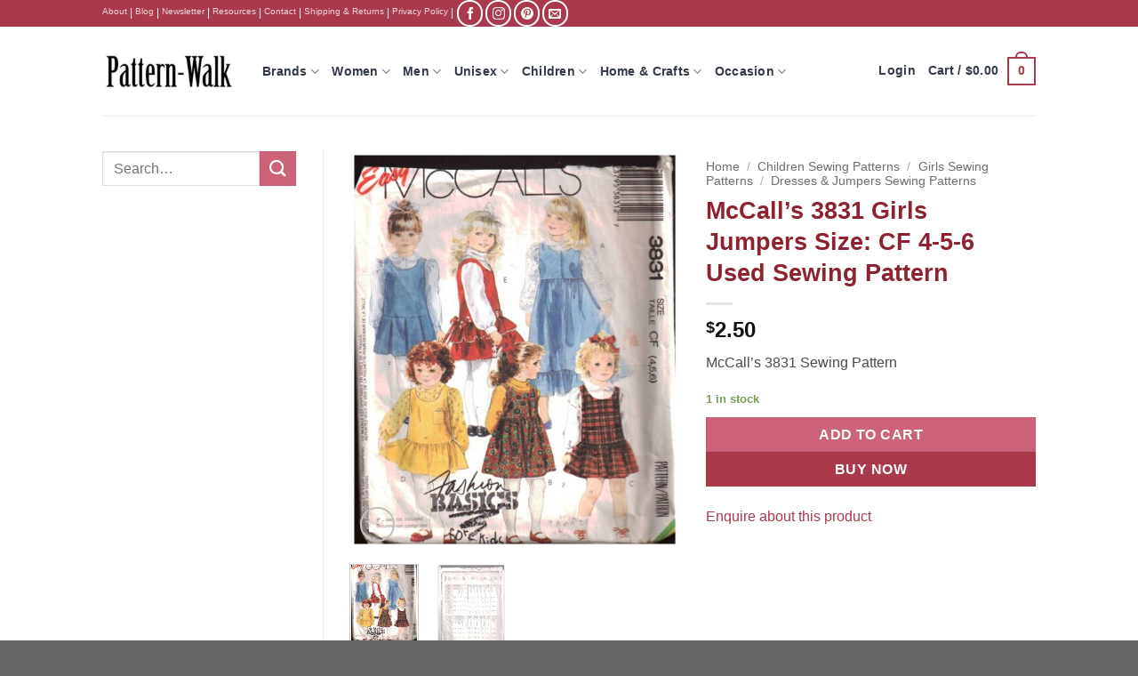

--- FILE ---
content_type: text/html; charset=UTF-8
request_url: https://pattern-walk.com/product/mccalls-3831-girls-jumpers-size-cf-4-5-6-used-sewing-pattern/
body_size: 48432
content:
<!DOCTYPE html>
<html lang="en-US" class="loading-site no-js bg-fill">
<head>
	<meta charset="UTF-8" />
	<link rel="profile" href="http://gmpg.org/xfn/11" />
	<link rel="pingback" href="https://pattern-walk.com/xmlrpc.php" />

	
<meta name='robots' content='index, follow, max-image-preview:large, max-snippet:-1, max-video-preview:-1' />

            <script data-no-defer="1" data-ezscrex="false" data-cfasync="false" data-pagespeed-no-defer data-cookieconsent="ignore">
                var ctPublicFunctions = {"_ajax_nonce":"bba1911716","_rest_nonce":"de0f98e181","_ajax_url":"\/wp-admin\/admin-ajax.php","_rest_url":"https:\/\/pattern-walk.com\/wp-json\/","data__cookies_type":"native","data__ajax_type":"rest","data__bot_detector_enabled":0,"data__frontend_data_log_enabled":1,"cookiePrefix":"","wprocket_detected":true,"host_url":"pattern-walk.com","text__ee_click_to_select":"Click to select the whole data","text__ee_original_email":"The complete one is","text__ee_got_it":"Got it","text__ee_blocked":"Blocked","text__ee_cannot_connect":"Cannot connect","text__ee_cannot_decode":"Can not decode email. Unknown reason","text__ee_email_decoder":"CleanTalk email decoder","text__ee_wait_for_decoding":"The magic is on the way!","text__ee_decoding_process":"Please wait a few seconds while we decode the contact data."}
            </script>
        
            <script data-no-defer="1" data-ezscrex="false" data-cfasync="false" data-pagespeed-no-defer data-cookieconsent="ignore">
                var ctPublic = {"_ajax_nonce":"bba1911716","settings__forms__check_internal":"0","settings__forms__check_external":"0","settings__forms__force_protection":0,"settings__forms__search_test":"1","settings__forms__wc_add_to_cart":"0","settings__data__bot_detector_enabled":0,"settings__sfw__anti_crawler":0,"blog_home":"https:\/\/pattern-walk.com\/","pixel__setting":"0","pixel__enabled":false,"pixel__url":null,"data__email_check_before_post":"1","data__email_check_exist_post":0,"data__cookies_type":"native","data__key_is_ok":true,"data__visible_fields_required":true,"wl_brandname":"Anti-Spam by CleanTalk","wl_brandname_short":"CleanTalk","ct_checkjs_key":"86452d83a3f308e630f4d017e73a47e335ee2c47c5def31a870e2c7d312328e1","emailEncoderPassKey":"6a4a0abf658b789b12a992fe49e86a9b","bot_detector_forms_excluded":"W10=","advancedCacheExists":true,"varnishCacheExists":false,"wc_ajax_add_to_cart":false}
            </script>
        <meta name="viewport" content="width=device-width, initial-scale=1" />
	<!-- This site is optimized with the Yoast SEO Premium plugin v26.8 (Yoast SEO v26.8) - https://yoast.com/product/yoast-seo-premium-wordpress/ -->
	<title>McCall&#039;s 3831 Girls Jumpers Size: CF 4-5-6 Used Sewing Pattern</title>
<link data-rocket-prefetch href="https://www.google-analytics.com" rel="dns-prefetch">
<link data-rocket-prefetch href="https://www.googletagmanager.com" rel="dns-prefetch">
<style id="wpr-usedcss">img:is([sizes=auto i],[sizes^="auto," i]){contain-intrinsic-size:3000px 1500px}:root{--wp-block-synced-color:#7a00df;--wp-block-synced-color--rgb:122,0,223;--wp-bound-block-color:var(--wp-block-synced-color);--wp-editor-canvas-background:#ddd;--wp-admin-theme-color:#007cba;--wp-admin-theme-color--rgb:0,124,186;--wp-admin-theme-color-darker-10:#006ba1;--wp-admin-theme-color-darker-10--rgb:0,107,160.5;--wp-admin-theme-color-darker-20:#005a87;--wp-admin-theme-color-darker-20--rgb:0,90,135;--wp-admin-border-width-focus:2px}@media (min-resolution:192dpi){:root{--wp-admin-border-width-focus:1.5px}}:root{--wp--preset--font-size--normal:16px;--wp--preset--font-size--huge:42px}.screen-reader-text{border:0;clip-path:inset(50%);height:1px;margin:-1px;overflow:hidden;padding:0;position:absolute;width:1px;word-wrap:normal!important}.screen-reader-text:focus{background-color:#ddd;clip-path:none;color:#444;display:block;font-size:1em;height:auto;left:5px;line-height:normal;padding:15px 23px 14px;text-decoration:none;top:5px;width:auto;z-index:100000}html :where(.has-border-color){border-style:solid}html :where([style*=border-top-color]){border-top-style:solid}html :where([style*=border-right-color]){border-right-style:solid}html :where([style*=border-bottom-color]){border-bottom-style:solid}html :where([style*=border-left-color]){border-left-style:solid}html :where([style*=border-width]){border-style:solid}html :where([style*=border-top-width]){border-top-style:solid}html :where([style*=border-right-width]){border-right-style:solid}html :where([style*=border-bottom-width]){border-bottom-style:solid}html :where([style*=border-left-width]){border-left-style:solid}html :where(img[class*=wp-image-]){height:auto;max-width:100%}:where(figure){margin:0 0 1em}html :where(.is-position-sticky){--wp-admin--admin-bar--position-offset:var(--wp-admin--admin-bar--height,0px)}@media screen and (max-width:600px){html :where(.is-position-sticky){--wp-admin--admin-bar--position-offset:0px}}.screen-reader-text{clip:rect(1px,1px,1px,1px);word-wrap:normal!important;border:0;clip-path:inset(50%);height:1px;margin:-1px;overflow:hidden;overflow-wrap:normal!important;padding:0;position:absolute!important;width:1px}.screen-reader-text:focus{clip:auto!important;background-color:#fff;border-radius:3px;box-shadow:0 0 2px 2px rgba(0,0,0,.6);clip-path:none;color:#2b2d2f;display:block;font-size:.875rem;font-weight:700;height:auto;left:5px;line-height:normal;padding:15px 23px 14px;text-decoration:none;top:5px;width:auto;z-index:100000}.wc-block-components-notice-banner{align-content:flex-start;align-items:stretch;background-color:#fff;border:1px solid #2f2f2f;border-radius:4px;box-sizing:border-box;color:#2f2f2f;display:flex;font-size:.875em;font-weight:400;gap:12px;line-height:1.5;margin:16px 0;padding:16px!important}.wc-block-components-notice-banner>svg{fill:#fff;background-color:#2f2f2f;border-radius:50%;flex-grow:0;flex-shrink:0;height:100%;padding:2px}.wc-block-components-notice-banner.is-error{background-color:#fff0f0;border-color:#cc1818}.wc-block-components-notice-banner.is-error>svg{background-color:#cc1818;transform:rotate(180deg)}.wc-block-components-notice-banner:focus{outline-width:0}.wc-block-components-notice-banner:focus-visible{outline-style:solid;outline-width:2px}:root{--wp--preset--aspect-ratio--square:1;--wp--preset--aspect-ratio--4-3:4/3;--wp--preset--aspect-ratio--3-4:3/4;--wp--preset--aspect-ratio--3-2:3/2;--wp--preset--aspect-ratio--2-3:2/3;--wp--preset--aspect-ratio--16-9:16/9;--wp--preset--aspect-ratio--9-16:9/16;--wp--preset--color--black:#000000;--wp--preset--color--cyan-bluish-gray:#abb8c3;--wp--preset--color--white:#ffffff;--wp--preset--color--pale-pink:#f78da7;--wp--preset--color--vivid-red:#cf2e2e;--wp--preset--color--luminous-vivid-orange:#ff6900;--wp--preset--color--luminous-vivid-amber:#fcb900;--wp--preset--color--light-green-cyan:#7bdcb5;--wp--preset--color--vivid-green-cyan:#00d084;--wp--preset--color--pale-cyan-blue:#8ed1fc;--wp--preset--color--vivid-cyan-blue:#0693e3;--wp--preset--color--vivid-purple:#9b51e0;--wp--preset--color--primary:#aa394b;--wp--preset--color--secondary:#cd627b;--wp--preset--color--success:#7a9c59;--wp--preset--color--alert:#b20000;--wp--preset--gradient--vivid-cyan-blue-to-vivid-purple:linear-gradient(135deg,rgb(6, 147, 227) 0%,rgb(155, 81, 224) 100%);--wp--preset--gradient--light-green-cyan-to-vivid-green-cyan:linear-gradient(135deg,rgb(122, 220, 180) 0%,rgb(0, 208, 130) 100%);--wp--preset--gradient--luminous-vivid-amber-to-luminous-vivid-orange:linear-gradient(135deg,rgb(252, 185, 0) 0%,rgb(255, 105, 0) 100%);--wp--preset--gradient--luminous-vivid-orange-to-vivid-red:linear-gradient(135deg,rgb(255, 105, 0) 0%,rgb(207, 46, 46) 100%);--wp--preset--gradient--very-light-gray-to-cyan-bluish-gray:linear-gradient(135deg,rgb(238, 238, 238) 0%,rgb(169, 184, 195) 100%);--wp--preset--gradient--cool-to-warm-spectrum:linear-gradient(135deg,rgb(74, 234, 220) 0%,rgb(151, 120, 209) 20%,rgb(207, 42, 186) 40%,rgb(238, 44, 130) 60%,rgb(251, 105, 98) 80%,rgb(254, 248, 76) 100%);--wp--preset--gradient--blush-light-purple:linear-gradient(135deg,rgb(255, 206, 236) 0%,rgb(152, 150, 240) 100%);--wp--preset--gradient--blush-bordeaux:linear-gradient(135deg,rgb(254, 205, 165) 0%,rgb(254, 45, 45) 50%,rgb(107, 0, 62) 100%);--wp--preset--gradient--luminous-dusk:linear-gradient(135deg,rgb(255, 203, 112) 0%,rgb(199, 81, 192) 50%,rgb(65, 88, 208) 100%);--wp--preset--gradient--pale-ocean:linear-gradient(135deg,rgb(255, 245, 203) 0%,rgb(182, 227, 212) 50%,rgb(51, 167, 181) 100%);--wp--preset--gradient--electric-grass:linear-gradient(135deg,rgb(202, 248, 128) 0%,rgb(113, 206, 126) 100%);--wp--preset--gradient--midnight:linear-gradient(135deg,rgb(2, 3, 129) 0%,rgb(40, 116, 252) 100%);--wp--preset--font-size--small:13px;--wp--preset--font-size--medium:20px;--wp--preset--font-size--large:36px;--wp--preset--font-size--x-large:42px;--wp--preset--spacing--20:0.44rem;--wp--preset--spacing--30:0.67rem;--wp--preset--spacing--40:1rem;--wp--preset--spacing--50:1.5rem;--wp--preset--spacing--60:2.25rem;--wp--preset--spacing--70:3.38rem;--wp--preset--spacing--80:5.06rem;--wp--preset--shadow--natural:6px 6px 9px rgba(0, 0, 0, .2);--wp--preset--shadow--deep:12px 12px 50px rgba(0, 0, 0, .4);--wp--preset--shadow--sharp:6px 6px 0px rgba(0, 0, 0, .2);--wp--preset--shadow--outlined:6px 6px 0px -3px rgb(255, 255, 255),6px 6px rgb(0, 0, 0);--wp--preset--shadow--crisp:6px 6px 0px rgb(0, 0, 0)}:where(body){margin:0}:where(.is-layout-flex){gap:.5em}:where(.is-layout-grid){gap:.5em}body{padding-top:0;padding-right:0;padding-bottom:0;padding-left:0}a:where(:not(.wp-element-button)){text-decoration:none}:root :where(.wp-element-button,.wp-block-button__link){background-color:#32373c;border-width:0;color:#fff;font-family:inherit;font-size:inherit;font-style:inherit;font-weight:inherit;letter-spacing:inherit;line-height:inherit;padding-top:calc(.667em + 2px);padding-right:calc(1.333em + 2px);padding-bottom:calc(.667em + 2px);padding-left:calc(1.333em + 2px);text-decoration:none;text-transform:inherit}input[class*=apbct].apbct_special_field{display:none!important}.apbct-tooltip{border-radius:5px;background:#d3d3d3}.apbct-tooltip{display:none;position:inherit;margin-top:5px;left:5px;opacity:.9}.apbct-popup-fade:before{content:'';background:#000;position:fixed;left:0;top:0;width:100%;height:100%;opacity:.7;z-index:9999}.apbct-popup{position:fixed;top:20%;left:50%;padding:20px;width:360px;margin-left:-200px;background:#fff;border:1px solid;border-radius:4px;z-index:99999;opacity:1}.apbct-check_email_exist-bad_email,.apbct-check_email_exist-good_email,.apbct-check_email_exist-load{z-index:9999!important;transition:none!important;background-size:contain;background-repeat:no-repeat!important;background-position-x:right;background-position-y:center;cursor:pointer!important}.apbct-check_email_exist-load{background-size:contain;background-image:url(https://pattern-walk.com/wp-content/plugins/cleantalk-spam-protect/css/images/checking_email.gif)!important}.apbct-check_email_exist-block{position:fixed!important;display:block!important}.apbct-check_email_exist-good_email{background-image:url(https://pattern-walk.com/wp-content/plugins/cleantalk-spam-protect/css/images/good_email.svg)!important}.apbct-check_email_exist-bad_email{background-image:url(https://pattern-walk.com/wp-content/plugins/cleantalk-spam-protect/css/images/bad_email.svg)!important}.apbct-check_email_exist-popup_description{display:none;position:fixed!important;padding:2px!important;border:1px solid #e5e8ed!important;border-radius:16px 16px 0!important;background:#fff!important;background-position-x:right!important;font-size:14px!important;text-align:center!important;transition:all 1s ease-out!important}@media screen and (max-width:782px){.apbct-check_email_exist-popup_description{width:100%!important}}.apbct_dog_one,.apbct_dog_three,.apbct_dog_two{animation-duration:1.5s;animation-iteration-count:infinite;animation-name:apbct_dog}.apbct-email-encoder-popup{width:30vw;min-width:400px;font-size:16px}.apbct-email-encoder--popup-header{font-size:16px;color:#333}.apbct-email-encoder-elements_center{display:flex;flex-direction:column;justify-content:center;align-items:center;font-size:16px!important;color:#000!important}.top-margin-long{margin-top:5px}.apbct-tooltip{display:none}.apbct-email-encoder-select-whole-email{-webkit-user-select:all;user-select:all}.apbct-email-encoder-got-it-button{all:unset;margin-top:10px;padding:5px 10px;border-radius:5px;background-color:#333;color:#fff;cursor:pointer;transition:background-color .3s}.apbct-ee-animation-wrapper{display:flex;height:60px;justify-content:center;font-size:16px;align-items:center}.apbct_dog{margin:0 5px;color:transparent;text-shadow:0 0 2px #aaa}.apbct_dog_one{animation-delay:0s}.apbct_dog_two{animation-delay:.5s}.apbct_dog_three{animation-delay:1s}@keyframes apbct_dog{0%,100%,75%{scale:100%;color:transparent;text-shadow:0 0 2px #aaa}25%{scale:200%;color:unset;text-shadow:unset}}@media screen and (max-width:782px){.apbct-email-encoder-popup{width:20vw;min-width:200px;font-size:16px;top:20%;left:75%}.apbct-email-encoder-elements_center{flex-direction:column!important;text-align:center}}.woocommerce img.pswp__img,.woocommerce-page img.pswp__img{max-width:none}button.pswp__button{box-shadow:none!important;background-image:url(https://pattern-walk.com/wp-content/plugins/woocommerce/assets/css/photoswipe/default-skin/default-skin.png)!important}button.pswp__button,button.pswp__button--arrow--left::before,button.pswp__button--arrow--right::before,button.pswp__button:hover{background-color:transparent!important}button.pswp__button--arrow--left,button.pswp__button--arrow--left:hover,button.pswp__button--arrow--right,button.pswp__button--arrow--right:hover{background-image:none!important}button.pswp__button--close:hover{background-position:0 -44px}button.pswp__button--zoom:hover{background-position:-88px 0}.pswp{display:none;position:absolute;width:100%;height:100%;left:0;top:0;overflow:hidden;-ms-touch-action:none;touch-action:none;z-index:1500;-webkit-text-size-adjust:100%;-webkit-backface-visibility:hidden;outline:0}.pswp *{-webkit-box-sizing:border-box;box-sizing:border-box}.pswp img{max-width:none}.admin-bar .pswp{height:calc(100% - 32px);top:32px}@media screen and (max-width:782px){.admin-bar .pswp{height:calc(100% - 46px);top:46px}}.pswp--animate_opacity{opacity:.001;will-change:opacity;-webkit-transition:opacity 333ms cubic-bezier(.4,0,.22,1);transition:opacity 333ms cubic-bezier(.4,0,.22,1)}.pswp--open{display:block}.pswp--zoom-allowed .pswp__img{cursor:-webkit-zoom-in;cursor:-moz-zoom-in;cursor:zoom-in}.pswp--zoomed-in .pswp__img{cursor:-webkit-grab;cursor:-moz-grab;cursor:grab}.pswp--dragging .pswp__img{cursor:-webkit-grabbing;cursor:-moz-grabbing;cursor:grabbing}.pswp__bg{position:absolute;left:0;top:0;width:100%;height:100%;background:#000;opacity:0;-webkit-transform:translateZ(0);transform:translateZ(0);-webkit-backface-visibility:hidden;will-change:opacity}.pswp__scroll-wrap{position:absolute;left:0;top:0;width:100%;height:100%;overflow:hidden}.pswp__container,.pswp__zoom-wrap{-ms-touch-action:none;touch-action:none;position:absolute;left:0;right:0;top:0;bottom:0}.pswp__container,.pswp__img{-webkit-user-select:none;-moz-user-select:none;-ms-user-select:none;user-select:none;-webkit-tap-highlight-color:transparent;-webkit-touch-callout:none}.pswp__zoom-wrap{position:absolute;width:100%;-webkit-transform-origin:left top;-ms-transform-origin:left top;transform-origin:left top;-webkit-transition:-webkit-transform 333ms cubic-bezier(.4,0,.22,1);transition:transform 333ms cubic-bezier(.4,0,.22,1)}.pswp__bg{will-change:opacity;-webkit-transition:opacity 333ms cubic-bezier(.4,0,.22,1);transition:opacity 333ms cubic-bezier(.4,0,.22,1)}.pswp--animated-in .pswp__bg,.pswp--animated-in .pswp__zoom-wrap{-webkit-transition:none;transition:none}.pswp__container,.pswp__zoom-wrap{-webkit-backface-visibility:hidden}.pswp__item{position:absolute;left:0;right:0;top:0;bottom:0;overflow:hidden}.pswp__img{position:absolute;width:auto;height:auto;top:0;left:0}.pswp__img--placeholder{-webkit-backface-visibility:hidden}.pswp__img--placeholder--blank{background:#222}.pswp--ie .pswp__img{width:100%!important;height:auto!important;left:0;top:0}.pswp__error-msg{position:absolute;left:0;top:50%;width:100%;text-align:center;font-size:14px;line-height:16px;margin-top:-8px;color:#ccc}.pswp__error-msg a{color:#ccc;text-decoration:underline}.pswp__button{width:44px;height:44px;position:relative;background:0 0;cursor:pointer;overflow:visible;-webkit-appearance:none;display:block;border:0;padding:0;margin:0;float:left;opacity:.75;-webkit-transition:opacity .2s;transition:opacity .2s;-webkit-box-shadow:none;box-shadow:none}.pswp__button:focus,.pswp__button:hover{opacity:1}.pswp__button:active{outline:0;opacity:.9}.pswp__button::-moz-focus-inner{padding:0;border:0}.pswp__ui--over-close .pswp__button--close{opacity:1}.pswp__button,.pswp__button--arrow--left:before,.pswp__button--arrow--right:before{background:url(https://pattern-walk.com/wp-content/plugins/woocommerce/assets/css/photoswipe/default-skin/default-skin.png) no-repeat;background-size:264px 88px;width:44px;height:44px}@media (-webkit-min-device-pixel-ratio:1.1),(-webkit-min-device-pixel-ratio:1.09375),(min-resolution:105dpi),(min-resolution:1.1dppx){.pswp--svg .pswp__button,.pswp--svg .pswp__button--arrow--left:before,.pswp--svg .pswp__button--arrow--right:before{background-image:url(https://pattern-walk.com/wp-content/plugins/woocommerce/assets/css/photoswipe/default-skin/default-skin.svg)}.pswp--svg .pswp__button--arrow--left,.pswp--svg .pswp__button--arrow--right{background:0 0}}.pswp__button--close{background-position:0 -44px}.pswp__button--share{background-position:-44px -44px}.pswp__button--fs{display:none}.pswp--supports-fs .pswp__button--fs{display:block}.pswp--fs .pswp__button--fs{background-position:-44px 0}.pswp__button--zoom{display:none;background-position:-88px 0}.pswp--zoom-allowed .pswp__button--zoom{display:block}.pswp--zoomed-in .pswp__button--zoom{background-position:-132px 0}.pswp--touch .pswp__button--arrow--left,.pswp--touch .pswp__button--arrow--right{visibility:hidden}.pswp__button--arrow--left,.pswp__button--arrow--right{background:0 0;top:50%;margin-top:-50px;width:70px;height:100px;position:absolute}.pswp__button--arrow--left{left:0}.pswp__button--arrow--right{right:0}.pswp__button--arrow--left:before,.pswp__button--arrow--right:before{content:'';top:35px;background-color:rgba(0,0,0,.3);height:30px;width:32px;position:absolute}.pswp__button--arrow--left:before{left:6px;background-position:-138px -44px}.pswp__button--arrow--right:before{right:6px;background-position:-94px -44px}.pswp__counter,.pswp__share-modal{-webkit-user-select:none;-moz-user-select:none;-ms-user-select:none;user-select:none}.pswp__share-modal{display:block;background:rgba(0,0,0,.5);width:100%;height:100%;top:0;left:0;padding:10px;position:absolute;z-index:1600;opacity:0;-webkit-transition:opacity .25s ease-out;transition:opacity .25s ease-out;-webkit-backface-visibility:hidden;will-change:opacity}.pswp__share-modal--hidden{display:none}.pswp__share-tooltip{z-index:1620;position:absolute;background:#fff;top:56px;border-radius:2px;display:block;width:auto;right:44px;-webkit-box-shadow:0 2px 5px rgba(0,0,0,.25);box-shadow:0 2px 5px rgba(0,0,0,.25);-webkit-transform:translateY(6px);-ms-transform:translateY(6px);transform:translateY(6px);-webkit-transition:-webkit-transform .25s;transition:transform .25s;-webkit-backface-visibility:hidden;will-change:transform}.pswp__share-tooltip a{display:block;padding:8px 12px;color:#000;text-decoration:none;font-size:14px;line-height:18px}.pswp__share-tooltip a:hover{text-decoration:none;color:#000}.pswp__share-tooltip a:first-child{border-radius:2px 2px 0 0}.pswp__share-tooltip a:last-child{border-radius:0 0 2px 2px}.pswp__share-modal--fade-in{opacity:1}.pswp__share-modal--fade-in .pswp__share-tooltip{-webkit-transform:translateY(0);-ms-transform:translateY(0);transform:translateY(0)}.pswp--touch .pswp__share-tooltip a{padding:16px 12px}.pswp__counter{position:relative;left:0;top:0;height:44px;font-size:13px;line-height:44px;color:#fff;opacity:.75;padding:0 10px;margin-inline-end:auto}.pswp__caption{position:absolute;left:0;bottom:0;width:100%;min-height:44px}.pswp__caption small{font-size:11px;color:#bbb}.pswp__caption__center{text-align:left;max-width:420px;margin:0 auto;font-size:13px;padding:10px;line-height:20px;color:#ccc}.pswp__caption--empty{display:none}.pswp__caption--fake{visibility:hidden}.pswp__preloader{width:44px;height:44px;position:absolute;top:0;left:50%;margin-left:-22px;opacity:0;-webkit-transition:opacity .25s ease-out;transition:opacity .25s ease-out;will-change:opacity;direction:ltr}.pswp__preloader__icn{width:20px;height:20px;margin:12px}.pswp__preloader--active{opacity:1}.pswp__preloader--active .pswp__preloader__icn{background:url(https://pattern-walk.com/wp-content/plugins/woocommerce/assets/css/photoswipe/default-skin/preloader.gif) no-repeat}.pswp--css_animation .pswp__preloader--active{opacity:1}.pswp--css_animation .pswp__preloader--active .pswp__preloader__icn{-webkit-animation:.5s linear infinite clockwise;animation:.5s linear infinite clockwise}.pswp--css_animation .pswp__preloader--active .pswp__preloader__donut{-webkit-animation:1s cubic-bezier(.4,0,.22,1) infinite donut-rotate;animation:1s cubic-bezier(.4,0,.22,1) infinite donut-rotate}.pswp--css_animation .pswp__preloader__icn{background:0 0;opacity:.75;width:14px;height:14px;position:absolute;left:15px;top:15px;margin:0}.pswp--css_animation .pswp__preloader__cut{position:relative;width:7px;height:14px;overflow:hidden}.pswp--css_animation .pswp__preloader__donut{-webkit-box-sizing:border-box;box-sizing:border-box;width:14px;height:14px;border:2px solid #fff;border-radius:50%;border-left-color:transparent;border-bottom-color:transparent;position:absolute;top:0;left:0;background:0 0;margin:0}@media screen and (max-width:1024px){.pswp__preloader{position:relative;left:auto;top:auto;margin:0;float:right}}@-webkit-keyframes clockwise{0%{-webkit-transform:rotate(0);transform:rotate(0)}100%{-webkit-transform:rotate(360deg);transform:rotate(360deg)}}@keyframes clockwise{0%{-webkit-transform:rotate(0);transform:rotate(0)}100%{-webkit-transform:rotate(360deg);transform:rotate(360deg)}}@-webkit-keyframes donut-rotate{0%{-webkit-transform:rotate(0);transform:rotate(0)}50%{-webkit-transform:rotate(-140deg);transform:rotate(-140deg)}100%{-webkit-transform:rotate(0);transform:rotate(0)}}@keyframes donut-rotate{0%{-webkit-transform:rotate(0);transform:rotate(0)}50%{-webkit-transform:rotate(-140deg);transform:rotate(-140deg)}100%{-webkit-transform:rotate(0);transform:rotate(0)}}.pswp__ui{-webkit-font-smoothing:auto;visibility:visible;opacity:1;z-index:1550}.pswp__top-bar{position:absolute;left:0;top:0;height:44px;width:100%;display:flex;justify-content:flex-end}.pswp--has_mouse .pswp__button--arrow--left,.pswp--has_mouse .pswp__button--arrow--right,.pswp__caption,.pswp__top-bar{-webkit-backface-visibility:hidden;will-change:opacity;-webkit-transition:opacity 333ms cubic-bezier(.4,0,.22,1);transition:opacity 333ms cubic-bezier(.4,0,.22,1)}.pswp--has_mouse .pswp__button--arrow--left,.pswp--has_mouse .pswp__button--arrow--right{visibility:visible}.pswp__caption,.pswp__top-bar{background-color:rgba(0,0,0,.5)}.pswp__ui--fit .pswp__caption,.pswp__ui--fit .pswp__top-bar{background-color:rgba(0,0,0,.3)}.pswp__ui--idle .pswp__top-bar{opacity:0}.pswp__ui--idle .pswp__button--arrow--left,.pswp__ui--idle .pswp__button--arrow--right{opacity:0}.pswp__ui--hidden .pswp__button--arrow--left,.pswp__ui--hidden .pswp__button--arrow--right,.pswp__ui--hidden .pswp__caption,.pswp__ui--hidden .pswp__top-bar{opacity:.001}.pswp__ui--one-slide .pswp__button--arrow--left,.pswp__ui--one-slide .pswp__button--arrow--right,.pswp__ui--one-slide .pswp__counter{display:none}.pswp__element--disabled{display:none!important}.pswp--minimal--dark .pswp__top-bar{background:0 0}html{-ms-text-size-adjust:100%;-webkit-text-size-adjust:100%;font-family:sans-serif}body{margin:0}aside,footer,header,main,menu,nav,section{display:block}audio,progress,video{display:inline-block}audio:not([controls]){display:none;height:0}progress{vertical-align:baseline}[hidden],template{display:none}a{background-color:transparent}a:active,a:hover{outline-width:0}b,strong{font-weight:inherit;font-weight:bolder}img{border-style:none}svg:not(:root){overflow:hidden}button,input,select,textarea{font:inherit}optgroup{font-weight:700}button,input,select{overflow:visible}button,select{text-transform:none}[type=button],[type=reset],[type=submit],button{cursor:pointer}[disabled]{cursor:default}[type=reset],[type=submit],button,html [type=button]{-webkit-appearance:button}button::-moz-focus-inner,input::-moz-focus-inner{border:0;padding:0}button:-moz-focusring,input:-moz-focusring{outline:ButtonText dotted 1px}fieldset{border:1px solid silver;margin:0 2px;padding:.35em .625em .75em}legend{box-sizing:border-box;color:inherit;display:table;max-width:100%;padding:0;white-space:normal}textarea{overflow:auto}[type=checkbox],[type=radio]{box-sizing:border-box;padding:0}[type=number]::-webkit-inner-spin-button,[type=number]::-webkit-outer-spin-button{height:auto}[type=search]{-webkit-appearance:textfield}[type=search]::-webkit-search-cancel-button,[type=search]::-webkit-search-decoration{-webkit-appearance:none}*,:after,:before,html{box-sizing:border-box}html{-webkit-tap-highlight-color:transparent;background-attachment:fixed}body{-webkit-font-smoothing:antialiased;-moz-osx-font-smoothing:grayscale;color:var(--fs-color-base)}img{display:inline-block;height:auto;max-width:100%;vertical-align:middle}p:empty{display:none}a,button,input{touch-action:manipulation}iframe,object{max-width:100%}.col{margin:0;padding:0 15px 30px;position:relative;width:100%}.col-fit{flex:1}.col-inner{background-position:50% 50%;background-repeat:no-repeat;background-size:cover;flex:1 0 auto;margin-left:auto;margin-right:auto;position:relative;width:100%}@media screen and (max-width:849px){.col{padding-bottom:30px}}.small-columns-1 .flickity-slider>.col{flex-basis:100%;max-width:100%}.small-columns-2 .flickity-slider>.col,.small-columns-2>.col{flex-basis:50%;max-width:50%}.small-columns-3 .flickity-slider>.col{flex-basis:33.3333333333%;max-width:33.3333333333%}.small-columns-4 .flickity-slider>.col,.small-columns-4>.col{flex-basis:25%;max-width:25%}.small-columns-5 .flickity-slider>.col{flex-basis:20%;max-width:20%}.small-columns-6 .flickity-slider>.col{flex-basis:16.6666666667%;max-width:16.6666666667%}.small-columns-7 .flickity-slider>.col{flex-basis:14.2857142857%;max-width:14.2857142857%}.small-columns-8 .flickity-slider>.col{flex-basis:12.5%;max-width:12.5%}@media screen and (min-width:550px){.medium-columns-1 .flickity-slider>.col{flex-basis:100%;max-width:100%}.medium-columns-2 .flickity-slider>.col{flex-basis:50%;max-width:50%}.medium-columns-3 .flickity-slider>.col,.medium-columns-3>.col{flex-basis:33.3333333333%;max-width:33.3333333333%}.medium-columns-4 .flickity-slider>.col{flex-basis:25%;max-width:25%}.medium-columns-5 .flickity-slider>.col{flex-basis:20%;max-width:20%}.medium-columns-6 .flickity-slider>.col{flex-basis:16.6666666667%;max-width:16.6666666667%}.medium-columns-7 .flickity-slider>.col{flex-basis:14.2857142857%;max-width:14.2857142857%}.medium-columns-8 .flickity-slider>.col{flex-basis:12.5%;max-width:12.5%}}@media screen and (min-width:850px){.col:first-child .col-inner{margin-left:auto;margin-right:0}.col+.col .col-inner{margin-left:0;margin-right:auto}.row-divided>.col+.col:not(.large-12){border-left:1px solid #ececec}.large-3{flex-basis:25%;max-width:25%}.large-6{flex-basis:50%;max-width:50%}.large-9{flex-basis:75%;max-width:75%}.large-columns-1 .flickity-slider>.col{flex-basis:100%;max-width:100%}.large-columns-2 .flickity-slider>.col{flex-basis:50%;max-width:50%}.large-columns-3 .flickity-slider>.col{flex-basis:33.3333333333%;max-width:33.3333333333%}.large-columns-4 .flickity-slider>.col,.large-columns-4>.col{flex-basis:25%;max-width:25%}.large-columns-5 .flickity-slider>.col{flex-basis:20%;max-width:20%}.large-columns-6 .flickity-slider>.col{flex-basis:16.6666666667%;max-width:16.6666666667%}.large-columns-7 .flickity-slider>.col{flex-basis:14.2857142857%;max-width:14.2857142857%}.large-columns-8 .flickity-slider>.col{flex-basis:12.5%;max-width:12.5%}}.container,.container-width,.row{margin-left:auto;margin-right:auto;width:100%}.container{padding-left:15px;padding-right:15px}.container,.container-width,.row{max-width:1080px}.row.row-collapse{max-width:1050px}.row.row-small{max-width:1065px}.row.row-large{max-width:1110px}.flex-row{align-items:center;display:flex;flex-flow:row nowrap;justify-content:space-between;width:100%}.flex-row-col{display:flex;flex-direction:column;justify-content:flex-start}.text-center .flex-row{justify-content:center}.header .flex-row{height:100%}.flex-col{max-height:100%}.flex-grow{-ms-flex-negative:1;-ms-flex-preferred-size:auto!important;flex:1}.flex-center{margin:0 auto}.flex-left{margin-right:auto}.flex-right{margin-left:auto}@media(max-width:849px){.medium-text-center .flex-row{justify-content:center}}.grid-col .flickity-slider>.img,.grid-col .slider:not(.flickity-enabled){bottom:0;height:100%;-o-object-fit:cover;object-fit:cover;padding:0!important;position:absolute!important;top:0;width:100%}.grid-col .slider:not(.flickity-enabled)>*{position:relative!important}.grid-col .flickity-viewport{height:100%!important}@media (-ms-high-contrast:none){.payment-icon svg{max-width:50px}.slider-nav-circle .flickity-prev-next-button svg{height:36px!important}.nav>li>a>i{top:-1px}}.gallery,.row{display:flex;flex-flow:row wrap;width:100%}.row>div:not(.col):not([class^=col-]):not([class*=" col-"]){width:100%!important}.row.row-grid{display:block}.row.row-grid>.col{float:left}.container .row:not(.row-collapse),.lightbox-content .row:not(.row-collapse),.row .gallery,.row .row:not(.row-collapse){margin-left:-15px;margin-right:-15px;padding-left:0;padding-right:0;width:auto}.row .container{padding-left:0;padding-right:0}.banner+.row:not(.row-collapse),.banner-grid-wrapper+.row:not(.row-collapse),.section+.row:not(.row-collapse),.slider-wrapper+.row:not(.row-collapse){margin-top:30px}.row-isotope{transition:height .3s}.row-collapse{padding:0}.row-collapse>.col,.row-collapse>.flickity-viewport>.flickity-slider>.col{padding:0!important}.row-collapse>.col .container{max-width:100%}.container .row-small:not(.row-collapse),.row .row-small:not(.row-collapse){margin-bottom:0;margin-left:-10px;margin-right:-10px}.row-small>.col,.row-small>.flickity-viewport>.flickity-slider>.col{margin-bottom:0;padding:0 9.8px 19.6px}.container .row-xsmall:not(.row-collapse),.row .row-xsmall:not(.row-collapse){margin-bottom:0;margin-left:-2px;margin-right:-2px}.row-xsmall>.flickity-viewport>.flickity-slider>.col{margin-bottom:0;padding:0 2px 3px}@media screen and (min-width:850px){.row-large{padding-left:0;padding-right:0}.container .row-large:not(.row-collapse),.row .row-large:not(.row-collapse){margin-bottom:0;margin-left:-30px;margin-right:-30px}.row-large>.col,.row-large>.flickity-viewport>.flickity-slider>.col{margin-bottom:0;padding:0 30px 30px}}.section{align-items:center;display:flex;flex-flow:row;min-height:auto;padding:30px 0;position:relative;width:100%}.section.dark{background-color:#666}.container .section,.row .section{padding-left:30px;padding-right:30px}.nav-dropdown{background-color:#fff;color:var(--fs-color-base);display:table;left:-99999px;margin:0;max-height:0;min-width:260px;opacity:0;padding:20px 0;position:absolute;text-align:left;transition:opacity .25s,visibility .25s;visibility:hidden;z-index:9}.dark.nav-dropdown{color:#f1f1f1}.nav-dropdown:after{clear:both;content:"";display:block;height:0;visibility:hidden}.nav-dropdown li{display:block;margin:0;vertical-align:top}.nav-dropdown li ul{margin:0;padding:0}.nav-dropdown>li.html{min-width:260px}.next-prev-thumbs li.has-dropdown:hover>.nav-dropdown,.no-js li.has-dropdown:hover>.nav-dropdown,li.current-dropdown>.nav-dropdown{left:-15px;max-height:inherit;opacity:1;visibility:visible}.nav-right li.current-dropdown:last-child>.nav-dropdown,.nav-right li.has-dropdown:hover:last-child>.nav-dropdown{left:auto;right:-15px}.nav-column li>a,.nav-dropdown>li>a{display:block;line-height:1.3;padding:10px 20px;width:auto}.nav-column>li:last-child:not(.nav-dropdown-col)>a,.nav-dropdown>li:last-child:not(.nav-dropdown-col)>a{border-bottom:0!important}.nav-dropdown>li.nav-dropdown-col{display:table-cell;min-width:160px;text-align:left;white-space:nowrap;width:160px}.nav-dropdown>li.nav-dropdown-col:not(:last-child){border-right:1px solid transparent}.nav-dropdown .menu-item-has-children>a,.nav-dropdown .nav-dropdown-col>a,.nav-dropdown .title>a{color:#000;font-size:.8em;font-weight:bolder;text-transform:uppercase}.nav-dropdown .nav-dropdown-col .menu-item-has-children{margin-top:5px}.nav-dropdown-default .nav-column li>a,.nav-dropdown.nav-dropdown-default>li>a{border-bottom:1px solid #ececec;margin:0 10px;padding-left:0;padding-right:0}.nav-dropdown-default{padding:20px}.menu-item-has-block .nav-dropdown{padding:0}.menu-item-has-block .nav-dropdown .col-inner ul:not(.nav.nav-vertical) li:not(.tab):not([class^=bullet-]){display:list-item;margin-left:1.3em!important}li.current-dropdown>.nav-dropdown-full,li.has-dropdown:hover>.nav-dropdown-full{display:flex;flex-wrap:wrap;left:50%!important;margin-left:0!important;margin-right:0!important;max-width:1150px!important;position:fixed;right:auto;transform:translateX(-50%);transition:opacity .3s!important;width:100%}.nav-dropdown-full>li.nav-dropdown-col{white-space:normal}.nav-dropdown-has-arrow li.has-dropdown:after,.nav-dropdown-has-arrow li.has-dropdown:before{border:solid transparent;bottom:-2px;content:"";height:0;left:50%;opacity:0;pointer-events:none;position:absolute;width:0;z-index:10}.nav-dropdown-has-arrow li.has-dropdown:after{border-color:hsla(0,0%,87%,0) hsla(0,0%,87%,0) #fff;border-width:8px;margin-left:-8px}.nav-dropdown-has-arrow li.has-dropdown:before{border-width:11px;margin-left:-11px;z-index:-999}.nav-dropdown-has-arrow .ux-nav-vertical-menu .menu-item-design-default:after,.nav-dropdown-has-arrow .ux-nav-vertical-menu .menu-item-design-default:before,.nav-dropdown-has-arrow li.has-dropdown.menu-item-design-container-width:after,.nav-dropdown-has-arrow li.has-dropdown.menu-item-design-container-width:before,.nav-dropdown-has-arrow li.has-dropdown.menu-item-design-full-width:after,.nav-dropdown-has-arrow li.has-dropdown.menu-item-design-full-width:before{display:none}.nav-dropdown-has-shadow .nav-dropdown{box-shadow:1px 1px 15px rgba(0,0,0,.15)}.nav-dropdown-has-arrow.nav-dropdown-has-border li.has-dropdown:before{border-bottom-color:#ddd}.nav-dropdown-has-border .nav-dropdown{border:2px solid #ddd}.nav-dropdown-has-arrow li.current-dropdown.has-dropdown:after,.nav-dropdown-has-arrow li.current-dropdown.has-dropdown:before{opacity:1;transition:opacity .25s}.nav p{margin:0;padding-bottom:0}.nav,.nav ul:not(.nav-dropdown){margin:0;padding:0}.nav>li>a.button,.nav>li>button{margin-bottom:0}.nav{align-items:center;display:flex;flex-flow:row wrap;width:100%}.nav,.nav>li{position:relative}.nav>li{display:inline-block;list-style:none;margin:0 7px;padding:0;transition:background-color .3s}.nav>li>a{align-items:center;display:inline-flex;flex-wrap:wrap;padding:10px 0}.html .nav>li>a{padding-bottom:0;padding-top:0}.nav-small .nav>li>a,.nav.nav-small>li>a{font-weight:400;padding-bottom:5px;padding-top:5px;vertical-align:top}.nav-small.nav>li.html{font-size:.75em}.nav-center{justify-content:center}.nav-left{justify-content:flex-start}.nav-right{justify-content:flex-end}@media(max-width:849px){.medium-nav-center{justify-content:center}}.nav-column>li>a,.nav-dropdown>li>a,.nav>li>a{color:rgba(74,74,74,.85);transition:all .2s}.nav-column>li>a,.nav-dropdown>li>a{display:block}.nav-column li.active>a,.nav-column li>a:hover,.nav-dropdown li.active>a,.nav-dropdown>li>a:hover,.nav>li.active>a,.nav>li>a.active,.nav>li>a:hover{color:hsla(0,0%,7%,.85)}.nav li:first-child{margin-left:0!important}.nav li:last-child{margin-right:0!important}.nav-uppercase>li>a{font-weight:bolder;letter-spacing:.02em;text-transform:uppercase}li.html .row,li.html form,li.html input,li.html select{margin:0}li.html>.button{margin-bottom:0}.off-canvas .mobile-sidebar-slide{bottom:0;overflow:hidden;position:fixed;top:0;width:100%}.off-canvas .mobile-sidebar-slide .sidebar-menu{height:100%;padding-bottom:0;padding-top:0;transform:translateX(0);transition:transform .3s;will-change:transform}.mobile-sidebar-levels-2 .nav-slide>li>.sub-menu>li:not(.nav-slide-header),.mobile-sidebar-levels-2 .nav-slide>li>ul.children>li:not(.nav-slide-header){border-top:1px solid #ececec;margin-bottom:0;margin-top:0;transition:background-color .3s}.mobile-sidebar-levels-2 .nav-slide>li>.sub-menu>li:not(.nav-slide-header)>a,.mobile-sidebar-levels-2 .nav-slide>li>ul.children>li:not(.nav-slide-header)>a{color:rgba(74,74,74,.85);font-size:.8em;letter-spacing:.02em;padding-bottom:15px;padding-left:20px;padding-top:15px;text-transform:uppercase}.mobile-sidebar-levels-2 .nav-slide>li>.sub-menu>li:not(.nav-slide-header).active,.mobile-sidebar-levels-2 .nav-slide>li>.sub-menu>li:not(.nav-slide-header):hover,.mobile-sidebar-levels-2 .nav-slide>li>ul.children>li:not(.nav-slide-header).active,.mobile-sidebar-levels-2 .nav-slide>li>ul.children>li:not(.nav-slide-header):hover{background-color:rgba(0,0,0,.05)}.mobile-sidebar-levels-2 .nav-slide>li>.sub-menu>li:not(.nav-slide-header)>.sub-menu,.mobile-sidebar-levels-2 .nav-slide>li>.sub-menu>li:not(.nav-slide-header)>ul.children,.mobile-sidebar-levels-2 .nav-slide>li>ul.children>li:not(.nav-slide-header)>.sub-menu,.mobile-sidebar-levels-2 .nav-slide>li>ul.children>li:not(.nav-slide-header)>ul.children{-webkit-overflow-scrolling:touch;bottom:0;display:none;left:200%;opacity:1;overflow:visible;overflow-y:auto;padding-bottom:20px;padding-right:0;padding-top:20px;position:fixed;top:0;transform:none;width:100%}.mobile-sidebar-levels-2 .nav-slide>li>.sub-menu>li:not(.nav-slide-header)>.sub-menu>li,.mobile-sidebar-levels-2 .nav-slide>li>.sub-menu>li:not(.nav-slide-header)>ul.children>li,.mobile-sidebar-levels-2 .nav-slide>li>ul.children>li:not(.nav-slide-header)>.sub-menu>li,.mobile-sidebar-levels-2 .nav-slide>li>ul.children>li:not(.nav-slide-header)>ul.children>li{align-items:center;display:flex;flex-flow:row wrap}.mobile-sidebar-levels-2 .nav-slide>li>.sub-menu>li:not(.nav-slide-header)>.sub-menu.is-current-slide,.mobile-sidebar-levels-2 .nav-slide>li>.sub-menu>li:not(.nav-slide-header)>ul.children.is-current-slide,.mobile-sidebar-levels-2 .nav-slide>li>ul.children>li:not(.nav-slide-header)>.sub-menu.is-current-slide,.mobile-sidebar-levels-2 .nav-slide>li>ul.children>li:not(.nav-slide-header)>ul.children.is-current-slide{display:block}.mobile-sidebar-levels-2 .nav-slide>li>.sub-menu>li:not(.nav-slide-header)>.sub-menu.is-current-parent,.mobile-sidebar-levels-2 .nav-slide>li>.sub-menu>li:not(.nav-slide-header)>ul.children.is-current-parent,.mobile-sidebar-levels-2 .nav-slide>li>ul.children>li:not(.nav-slide-header)>.sub-menu.is-current-parent,.mobile-sidebar-levels-2 .nav-slide>li>ul.children>li:not(.nav-slide-header)>ul.children.is-current-parent{overflow-y:hidden;padding-right:100%;width:200%}.nav-slide{-webkit-overflow-scrolling:auto;height:100%;overflow:visible;overflow-y:auto;padding-top:20px}.nav-slide .active>.toggle{transform:none}.nav-slide>li{flex-shrink:0}.nav-slide-header .toggle{margin-left:0!important;padding-left:5px;position:relative!important;text-align:left;top:0!important;width:100%}.nav-slide-header .toggle i{font-size:1.4em;margin-right:2px}.text-center .nav-slide-header .toggle{margin-left:auto!important;margin-right:auto!important;width:auto}.nav-line>li>a:before{background-color:var(--fs-color-primary);content:" ";height:3px;left:50%;opacity:0;position:absolute;top:0;transform:translateX(-50%);transition:all .3s;width:100%}.nav-line>li.active>a:before,.nav-line>li:hover>a:before{opacity:1}.nav:hover>li:not(:hover)>a:before{opacity:0}.tabbed-content{display:flex;flex-flow:row wrap}.tabbed-content .nav,.tabbed-content .tab-panels{width:100%}.tab-panels{padding-top:1em}.tab-panels .entry-content{padding:0}.tab-panels .panel:not(.active){display:block;height:0;opacity:0;overflow:hidden;padding:0;visibility:hidden}.tab-panels .panel.active{display:block!important}@media(min-width:850px){.nav-divided>li{margin:0 .7em}.nav-divided>li+li>a:after{border-left:1px solid rgba(0,0,0,.1);content:"";height:15px;left:-1em;margin-top:-7px;position:absolute;top:50%;width:1px}.tabbed-content .nav-vertical{padding-top:0;width:25%}.nav-vertical+.tab-panels{border-left:1px solid #ddd;flex:1;margin-top:0!important;padding:0 30px 30px}}@media(max-width:549px){.small-nav-collapse>li{margin:0!important;width:100%}.small-nav-collapse>li a{display:block;width:100%}}.sidebar-menu-tabs__tab{background-color:rgba(0,0,0,.02);flex:1 0 50%;list-style-type:none;max-width:50%;text-align:center}.sidebar-menu-tabs__tab.active{background-color:rgba(0,0,0,.05)}.sidebar-menu-tabs.nav>li{margin:0}.sidebar-menu-tabs.nav>li>a{display:flex;padding:15px 10px}.toggle{box-shadow:none!important;color:currentColor;height:auto;line-height:1;margin:0 5px 0 0;opacity:.6;padding:0;width:45px}.toggle i{font-size:1.8em;transition:all .3s}.toggle:focus{color:currentColor}.toggle:hover{cursor:pointer;opacity:1}.active>.toggle{transform:rotate(-180deg)}.active>ul.children,.active>ul.sub-menu:not(.nav-dropdown){display:block!important}.widget .toggle:not(.accordion .toggle){margin:0 0 0 5px;min-height:1em;width:1em}.widget .toggle:not(.accordion .toggle) i{font-size:1.2em;top:1px}.nav.nav-vertical{flex-flow:column}.nav.nav-vertical li{list-style:none;margin:0;width:100%}.nav-vertical li li{font-size:1em;padding-left:.5em}.nav-vertical>li{align-items:center;display:flex;flex-flow:row wrap}.nav-vertical>li ul{width:100%}.nav-vertical li li.menu-item-has-children{margin-bottom:1em}.nav-vertical li li.menu-item-has-children:not(:first-child){margin-top:1em}.nav-vertical>li>a,.nav-vertical>li>ul>li a{align-items:center;display:flex;flex-grow:1;width:auto}.nav-vertical li li.menu-item-has-children>a{color:#000;font-size:.8em;font-weight:bolder;text-transform:uppercase}.nav-vertical>li.html{padding-bottom:1em;padding-top:1em}.nav-vertical>li>ul li a{color:#4a4a4a;transition:color .2s}.nav-vertical>li>ul li a:hover{color:#111;opacity:1}.nav-vertical>li>ul{margin:0 0 2em;padding-left:1em}.nav .children{left:-99999px;opacity:0;position:fixed;transform:translateX(-10px);transition:background-color .6s,transform .3s,opacity .3s}@media(prefers-reduced-motion){.toggle{transition:none}.nav .children{opacity:1;transform:none}}.nav:not(.nav-slide) .active>.children{left:auto;opacity:1;padding-bottom:30px;position:inherit;transform:translateX(0)}.nav-sidebar.nav-vertical>li.menu-item.active,.nav-sidebar.nav-vertical>li.menu-item:hover{background-color:rgba(0,0,0,.05)}.nav-sidebar.nav-vertical>li+li{border-top:1px solid #ececec}.dark .nav-sidebar.nav-vertical>li+li{border-color:hsla(0,0%,100%,.2)}.nav-vertical>li+li{border-top:1px solid #ececec}.nav-vertical.nav-line>li>a:before{height:100%;left:auto;right:-2px;width:3px;z-index:1}.text-center .toggle{margin-left:-35px}.text-center .nav-vertical li{border:0}.text-center .nav-vertical li li,.text-center.nav-vertical li li{padding-left:0}.nav-vertical .social-icons{display:block;width:100%}.header-vertical-menu__opener{align-items:center;background-color:var(--fs-color-primary);display:flex;flex-direction:row;font-size:.9em;font-weight:600;height:50px;justify-content:space-between;padding:12px 15px;width:250px}.header-vertical-menu__opener .icon-menu{font-size:1.7em;margin-right:10px}.header-vertical-menu__fly-out{background-color:#fff;opacity:0;position:absolute;visibility:hidden;width:250px;z-index:9}.header-vertical-menu__fly-out .nav-top-link{font-size:.9em;order:1}.header-vertical-menu__fly-out .current-dropdown .nav-dropdown{left:100%!important;top:0}.header-vertical-menu__fly-out .current-dropdown.menu-item .nav-dropdown{min-height:100%}.header-vertical-menu__fly-out--open{opacity:1;visibility:visible}.header-wrapper .header-vertical-menu__fly-out{transition:opacity .25s,visibility .25s}.badge-container{margin:30px 0 0}.row-collapse .badge-circle{margin-left:15px}.banner{background-color:var(--fs-color-primary);min-height:30px;position:relative;width:100%}.dark .banner a{color:#fff}.box{margin:0 auto;position:relative;width:100%}.box>a{display:block;width:100%}.box a{display:inline-block}.box,.box-image,.box-text{transition:opacity .3s,transform .3s,background-color .3s}.box-image>a,.box-image>div>a{display:block}.box-image>a:focus-visible,.box-image>div>a:focus-visible{outline-offset:-2px}.box-text{font-size:.9em;padding-bottom:1.4em;padding-top:.7em;position:relative;width:100%}@media(max-width:549px){.box-text{font-size:85%}}.box-image{height:auto;margin:0 auto;overflow:hidden;position:relative}.box-image[style*=-radius]{-webkit-mask-image:-webkit-radial-gradient(#fff,#000)}.box-text.text-center{padding-left:10px;padding-right:10px}.box-image img{margin:0 auto;max-width:100%;width:100%}.button,button,input[type=button],input[type=reset],input[type=submit]{background-color:transparent;border:1px solid transparent;border-radius:0;box-sizing:border-box;color:currentColor;cursor:pointer;display:inline-block;font-size:.97em;font-weight:bolder;letter-spacing:.03em;line-height:2.4em;margin-right:1em;margin-top:0;max-width:100%;min-height:2.5em;min-width:24px;padding:0 1.2em;position:relative;text-align:center;text-decoration:none;text-rendering:optimizeLegibility;text-shadow:none;text-transform:uppercase;transition:transform .3s,border .3s,background .3s,box-shadow .3s,opacity .3s,color .3s;vertical-align:middle}.button span{display:inline-block;line-height:1.6}.button.is-outline{line-height:2.19em}.nav>li>a.button,.nav>li>a.button:hover{padding-bottom:0;padding-top:0}.nav>li>a.button:hover{color:#fff}.button,input[type=button].button,input[type=reset].button,input[type=submit],input[type=submit].button{background-color:var(--fs-color-primary);border-color:rgba(0,0,0,.05);color:#fff}.button.is-outline,input[type=button].is-outline,input[type=reset].is-outline,input[type=submit].is-outline{background-color:transparent;border:2px solid}.button:hover,.dark .button.is-form:hover,input[type=button]:hover,input[type=reset]:hover,input[type=submit]:hover{box-shadow:inset 0 0 0 100px rgba(0,0,0,.2);color:#fff;opacity:1;outline:0}.is-form,button.is-form,button[type=submit].is-form,input[type=button].is-form,input[type=reset].is-form,input[type=submit].is-form{background-color:#f9f9f9;border:1px solid #ddd;color:#666;font-weight:400;overflow:hidden;position:relative;text-shadow:1px 1px 1px #fff;text-transform:none}.button.is-form:hover{background-color:#f1f1f1;color:#000}.dark .button,.dark input[type=button],.dark input[type=reset],.dark input[type=submit]{color:#fff}.dark .button.is-form,.dark input[type=button].is-form,.dark input[type=reset].is-form,.dark input[type=submit].is-form{color:#000}.is-outline{color:silver}.is-outline:hover{box-shadow:none!important}.primary,input[type=submit],input[type=submit].button{background-color:var(--fs-color-primary)}.primary.is-outline{color:var(--fs-color-primary)}.is-outline:hover,.primary.is-outline:hover{background-color:var(--fs-color-primary);border-color:var(--fs-color-primary);color:#fff}.success{background-color:var(--fs-color-success)}.success.is-outline{color:var(--fs-color-success)}.success.is-outline:hover{background-color:var(--fs-color-success);border-color:var(--fs-color-success);color:#fff}.button.alt,.secondary{background-color:var(--fs-color-secondary)}.secondary.is-outline{color:var(--fs-color-secondary)}.secondary.is-outline:hover{background-color:var(--fs-color-secondary);border-color:var(--fs-color-secondary);color:#fff}a.primary:not(.button),a.secondary:not(.button){background-color:transparent}.alert{background-color:var(--fs-color-alert)}.alert.is-outline{color:var(--fs-color-alert)}.alert.is-outline:hover{background-color:var(--fs-color-alert);border-color:var(--fs-color-alert);color:#fff}.text-center .button:first-of-type{margin-left:0!important}.text-center .button:last-of-type{margin-right:0!important}.button.disabled,.button[disabled],button.disabled,button[disabled]{opacity:.6}.scroll-for-more{margin-left:0!important}.scroll-for-more:not(:hover){opacity:.7}.flex-col .button,.flex-col button,.flex-col input{margin-bottom:0}code{background:#f1f1f1;border:1px solid #e1e1e1;border-radius:4px;font-size:.9em;margin:0 .2rem;padding:.2rem .5rem}.dark code{background-color:rgba(0,0,0,.5);border-color:#000}.is-divider{background-color:rgba(0,0,0,.1);display:block;height:3px;margin:1em 0;max-width:30px;width:100%}.widget .is-divider{margin-top:.66em}.dark .is-divider{background-color:hsla(0,0%,100%,.3)}form{margin-bottom:0}.select-resize-ghost,input[type=email],input[type=number],input[type=password],input[type=search],input[type=text],input[type=url],select,textarea{background-color:#fff;border:1px solid #ddd;border-radius:0;box-shadow:inset 0 1px 2px rgba(0,0,0,.1);box-sizing:border-box;color:#333;font-size:.97em;height:2.507em;max-width:100%;padding:0 .75em;transition:color .3s,border .3s,background .3s,opacity .3s;vertical-align:middle;width:100%}@media(max-width:849px){.select-resize-ghost,input[type=email],input[type=number],input[type=password],input[type=search],input[type=text],input[type=url],select,textarea{font-size:1rem}body.body-scroll-lock--active .mfp-wrap{overflow:auto;position:fixed!important}}input:hover,select:hover,textarea:hover{box-shadow:inset 0 -1.8em 1em 0 transparent}input[type=email],input[type=number],input[type=search],input[type=text],input[type=url],textarea{-webkit-appearance:none;-moz-appearance:none;appearance:none}textarea{min-height:120px;padding-top:.7em}input[type=email]:focus,input[type=number]:focus,input[type=password]:focus,input[type=search]:focus,input[type=text]:focus,select:focus,textarea:focus{background-color:#fff;box-shadow:0 0 5px #ccc;color:#333;opacity:1!important;outline:0}label,legend{display:block;font-size:.9em;font-weight:700;margin-bottom:.4em}legend{border-bottom:1px solid #f1f1f1;font-size:1em;font-weight:700;margin:30px 0 15px;padding-bottom:10px;text-transform:uppercase;width:100%}fieldset{border-width:0;padding:0}input[type=checkbox],input[type=radio]{display:inline;font-size:16px;margin-right:10px}input[type=checkbox]+label,input[type=radio]+label{display:inline}.select-resize-ghost,select{-webkit-appearance:none;-moz-appearance:none;background-color:#fff;background-image:url("data:image/svg+xml;charset=utf8, %3Csvg xmlns='http://www.w3.org/2000/svg' width='24' height='24' viewBox='0 0 24 24' fill='none' stroke='%23333' stroke-width='2' stroke-linecap='round' stroke-linejoin='round' class='feather feather-chevron-down'%3E%3Cpolyline points='6 9 12 15 18 9'%3E%3C/polyline%3E%3C/svg%3E");background-position:right .45em top 50%;background-repeat:no-repeat;background-size:auto 16px;border-radius:0;box-shadow:inset 0 -1.4em 1em 0 rgba(0,0,0,.02);display:block;padding-right:1.4em}.select-resize-ghost{display:inline-block;opacity:0;position:absolute;width:auto}select.resize-select{width:55px}@media (-ms-high-contrast:none),screen and (-ms-high-contrast:active){select::-ms-expand{display:none}select:focus::-ms-value{background:0 0;color:currentColor}}.flickity-slider>.icon-box{padding-left:3%!important;padding-right:3%!important}.links>li>a:before,i[class*=" icon-"],i[class^=icon-]{speak:none!important;display:inline-block;font-display:block;font-family:fl-icons!important;font-style:normal!important;font-variant:normal!important;font-weight:400!important;line-height:1.2;margin:0;padding:0;position:relative;text-transform:none!important}.button i,button i{top:-1.5px;vertical-align:middle}a.remove{border:2px solid;border-radius:100%;color:#ccc;display:block;font-size:15px!important;font-weight:700;height:24px;line-height:19px!important;text-align:center;width:24px}a.icon:not(.button),button.icon:not(.button){font-family:sans-serif;font-size:1.2em;margin-left:.25em;margin-right:.25em}.header a.icon:not(.button){margin-left:.3em;margin-right:.3em}.header .nav-small a.icon:not(.button){font-size:1em}.button.icon{display:inline-block;margin-left:.12em;margin-right:.12em;min-width:2.5em;padding-left:.6em;padding-right:.6em}.button.icon i{font-size:1.2em}.button.icon i+span{padding-right:.5em}.button.icon.is-small{border-width:1px}.button.icon.is-small i{top:-1px}.button.icon.circle,.button.icon.round{padding-left:0;padding-right:0}.button.icon.circle>span,.button.icon.round>span{margin:0 8px}.button.icon.circle>span+i,.button.icon.round>span+i{margin-left:-4px}.button.icon.circle>i,.button.icon.round>i{margin:0 8px}.button.icon.circle>i+span,.button.icon.round>i+span{margin-left:-4px}.button.icon.circle>i:only-child,.button.icon.round>i:only-child{margin:0}.nav>li>a>i{font-size:20px;transition:color .3s;vertical-align:middle}.nav>li>a>i+span{margin-left:5px}.nav>li>a>span+i{margin-left:5px}.nav-small>li>a>i{font-size:1em}.nav>li>a>i.icon-search{font-size:1.2em}.nav>li>a>i.icon-menu{font-size:1.9em}.nav>li.has-icon>a>i{min-width:1em}.nav-vertical>li>a>i{font-size:16px;opacity:.6}.button:not(.icon)>i{margin-left:-.15em;margin-right:.4em}.button:not(.icon)>span+i{margin-left:.4em;margin-right:-.15em}.has-dropdown .icon-angle-down{font-size:16px;margin-left:.2em;opacity:.6}.image-icon{display:inline-block;height:auto;position:relative;vertical-align:middle}span+.image-icon{margin-left:10px}.image-icon img{max-width:32px;min-width:100%}.nav-small .image-icon{height:16px;margin:0 5px;width:16px}.nav-small .image-icon img{vertical-align:top}img{opacity:1;transition:opacity 1s}.col-inner>.img:not(:last-child),.col>.img:not(:last-child){margin-bottom:1em}.img{position:relative}.img,.img img{width:100%}.img .caption{bottom:0;position:absolute}.img .caption{background-color:rgba(0,0,0,.3);color:#fff;font-size:14px;max-height:100%!important;overflow-y:auto;padding:4px 10px;transform:translateY(100%);transition:transform .5s;width:100%}.img:hover .caption{transform:translateY(0)}img.back-image{bottom:0;font-family:"object-fit: cover;";height:100%;left:0;-o-object-fit:cover;object-fit:cover;-o-object-position:50% 50%;object-position:50% 50%;position:absolute;right:0;top:0;width:100%}.image-tools{padding:10px;position:absolute}.image-tools a:last-child{margin-bottom:0}.image-tools a.button{display:block}.image-tools.bottom.left{padding-right:0;padding-top:0}.image-tools.top.right{padding-bottom:0;padding-left:0}.image-tools .cart-icon{bottom:100%;left:10px;margin:5px;position:absolute}@media only screen and (max-device-width:1024px){.image-tools{opacity:1!important;padding:5px}}.lightbox-content{background-color:#fff;box-shadow:3px 3px 20px 0 rgba(0,0,0,.15);margin:0 auto;max-width:875px;position:relative}.pswp__bg{background-color:rgba(0,0,0,.6)}@media(min-width:549px){.pswp__top-bar{background-color:transparent!important}}.pswp__item{opacity:0;transition:opacity .5s}.pswp--visible .pswp__item{opacity:1}.pswp__caption__center{text-align:center}.mfp-bg{background:#0b0b0b;height:100%;left:0;opacity:0;overflow:hidden;position:fixed;top:0;transition:opacity .25s;width:100%;z-index:1042}.mfp-bg.mfp-ready{opacity:.6}.mfp-wrap{-webkit-backface-visibility:hidden;outline:0!important;position:fixed;z-index:1043}.mfp-container,.mfp-wrap{height:100%;left:0;top:0;width:100%}.mfp-container{box-sizing:border-box;padding:30px;position:absolute;text-align:center}.mfp-container:before{content:"";display:inline-block;height:100%;vertical-align:middle}.mfp-image-holder{padding:40px 6.66%}.mfp-content{display:inline-block;margin:0 auto;max-width:100%;opacity:0;position:relative;text-align:left;transform:translateY(-30px);transition:transform .5s,opacity .3s;vertical-align:middle;z-index:1045}.mfp-content-inner{box-shadow:1px 1px 5px 0 rgba(0,0,0,.2)}.mfp-ready .mfp-content{opacity:1;transform:translateY(0)}.mfp-ready.mfp-removing .mfp-content{opacity:0}.mfp-ajax-holder .mfp-content,.mfp-inline-holder .mfp-content{cursor:auto;width:100%}.mfp-zoom-out-cur,.mfp-zoom-out-cur .mfp-image-holder .mfp-close{cursor:zoom-out}.mfp-auto-cursor .mfp-content{cursor:auto}.mfp-arrow,.mfp-close,.mfp-counter,.mfp-preloader{-webkit-user-select:none;-moz-user-select:none;user-select:none}.mfp-hide{display:none!important}.mfp-preloader{color:#ccc;left:8px;margin-top:-.8em;position:absolute;right:8px;text-align:center;top:50%;width:auto;z-index:1044}.mfp-s-error .mfp-content,.mfp-s-ready .mfp-preloader{display:none}.mfp-close{-webkit-backface-visibility:hidden;box-shadow:none;color:#fff;cursor:pointer;font-family:Arial,monospace;font-size:40px;font-style:normal;font-weight:300;height:40px;line-height:40px;margin:0!important;min-height:0;mix-blend-mode:difference;opacity:0;outline:0;padding:0;position:fixed;right:0;text-align:center;text-decoration:none;top:0;transition:opacity .6s,transform .3s;transition-delay:.15s;width:40px;z-index:1046}.mfp-close svg{pointer-events:none}.mfp-content .mfp-close{position:absolute}.mfp-ready .mfp-close{opacity:.6}.mfp-counter{color:#ccc;font-size:12px;line-height:18px;position:absolute;right:0;top:0}.mfp-arrow{color:#fff;height:50px;margin:0;mix-blend-mode:difference;opacity:.6;position:fixed;text-align:center;top:50%;width:50px;z-index:1046}.mfp-arrow i{font-size:42px!important;pointer-events:none}.mfp-arrow:hover{opacity:1}.mfp-arrow:active{top:50.1%}.mfp-arrow-left{left:0;transform:translateX(100%)}.mfp-arrow-right{right:0;transform:translateX(-100%)}.mfp-ready .mfp-arrow-left,.mfp-ready .mfp-arrow-right{transform:translateX(0)}.mfp-iframe-holder{padding-bottom:40px;padding-top:40px}.mfp-iframe-holder .mfp-content{line-height:0;max-width:900px;width:100%}.mfp-iframe-holder .mfp-close{top:-40px}.mfp-iframe-scaler{height:0;overflow:hidden;padding-top:56.25%;width:100%}.mfp-iframe-scaler iframe{display:block;height:100%;left:0;position:absolute;top:0;width:100%}.mfp-iframe-scaler iframe{background:#000;box-shadow:0 0 8px rgba(0,0,0,.6)}img.mfp-img{margin:0 auto}img.mfp-img{backface-visibility:hidden;display:block;height:auto;max-height:calc(100vh - 80px);max-width:100%;padding:0 0 40px;width:auto}.mfp-figure,img.mfp-img{line-height:0}.mfp-figure figure{margin:0}.mfp-bottom-bar{cursor:auto;left:0;margin-top:-36px;position:absolute;top:100%;width:100%}.mfp-title{word-wrap:break-word;color:#f3f3f3;font-size:11px;line-height:18px;padding-right:36px;text-align:left}.mfp-image-holder .mfp-content{max-width:100%}.mfp-gallery .mfp-image-holder .mfp-figure{cursor:pointer}.loading-spin,.processing{position:relative}.loading-spin,.processing:before{animation:.6s linear infinite spin;border-bottom:3px solid rgba(0,0,0,.1)!important;border-left:3px solid var(--fs-color-primary);border-radius:50%;border-right:3px solid rgba(0,0,0,.1)!important;border-top:3px solid rgba(0,0,0,.1)!important;content:"";font-size:10px;height:30px;margin:0 auto;opacity:.8;pointer-events:none;text-indent:-9999em;width:30px}.box-image.processing:before,.dark .loading-spin,.dark .processing:before,.dark.loading-spin,.dark.processing:before{border:3px solid rgba(0,0,0,.1)!important;border-left-color:#fff!important}.box-image.processing:after{background-color:#000;bottom:0;content:"";left:0;opacity:.1;position:absolute;right:0;top:0}.box-image.processing .image-tools{opacity:0!important}.woocommerce-checkout.processing:before{position:fixed}.loading-spin.centered,.processing:before{left:50%;margin-left:-15px;margin-top:-15px;position:absolute;top:50%;z-index:99}.loading-spin{border-radius:50%;height:30px;width:30px}.button.loading{color:hsla(0,0%,100%,.05);opacity:1!important;pointer-events:none!important;position:relative}.button.loading:after{animation:.5s linear infinite spin;border:2px solid #fff;border-radius:32px;border-right-color:transparent!important;border-top-color:transparent!important;content:"";display:block;height:16px;left:50%;margin-left:-8px;margin-top:-8px;position:absolute;top:50%;width:16px}.is-outline .button.loading:after{border-color:var(--fs-color-primary)}@keyframes spin{0%{transform:rotate(0)}to{transform:rotate(1turn)}}.off-canvas .mfp-content{-ms-scrollbar-base-color:#000;-ms-scrollbar-arrow-color:#000;-ms-overflow-style:-ms-autohiding-scrollbar}.off-canvas .nav-vertical>li>a{padding-bottom:15px;padding-top:15px}.off-canvas .nav-vertical li li>a{padding-bottom:5px;padding-top:5px}.off-canvas-left .mfp-content,.off-canvas-right .mfp-content{-webkit-overflow-scrolling:touch;background-color:hsla(0,0%,100%,.95);bottom:0;box-shadow:0 0 10px 0 rgba(0,0,0,.5);left:0;overflow-x:hidden;overflow-y:auto;position:fixed;top:0;transform:translateX(calc(var(--drawer-width)*-1));transition:transform .2s;width:var(--drawer-width)}.off-canvas-left.dark .mfp-content,.off-canvas-right.dark .mfp-content{background-color:rgba(0,0,0,.95)}.off-canvas-right .mfp-content{left:auto;right:0;transform:translateX(var(--drawer-width))}.off-canvas-center .nav-vertical>li>a,.off-canvas-center .nav-vertical>li>ul>li a{justify-content:center}.off-canvas-center .nav-vertical>li>a{font-size:1.5em}.off-canvas-center .mfp-container{padding:0}.off-canvas-center .mfp-content{-webkit-overflow-scrolling:touch;max-width:700px;overflow-x:hidden;overflow-y:auto;padding-top:50px}.off-canvas-center .mfp-content .searchform{margin:0 auto;max-width:260px}.off-canvas-center.mfp-bg.mfp-ready{opacity:.85}.off-canvas-center .nav-sidebar.nav-vertical>li{border:0}.off-canvas-center .nav-sidebar.nav-vertical>li>a{padding-left:30px;padding-right:30px}.off-canvas-center .nav-sidebar.nav-vertical>li .toggle{position:absolute;right:0;top:15px}.off-canvas.mfp-removing .mfp-content{opacity:0!important}.off-canvas-left.mfp-ready .mfp-content,.off-canvas-right.mfp-ready .mfp-content{opacity:1;transform:translate(0)}.off-canvas .sidebar-menu{padding:30px 0}.off-canvas:not(.off-canvas-center) .nav-vertical li>a{padding-left:20px}.off-canvas:not(.off-canvas-center) li.html{padding:20px}@media(prefers-reduced-motion){.mfp-bg,.mfp-close,.mfp-content{transition:opacity .3s}.off-canvas-left .mfp-content,.off-canvas-right .mfp-content{transition:opacity .2s}}.stack{--stack-gap:0;display:flex}.stack>.text>:first-child{margin-top:0}.stack>.text>:last-child{margin-bottom:0}table{border-color:#ececec;border-spacing:0;margin-bottom:1em;width:100%}label{color:#222}.table{display:table}@media(max-width:849px){.touch-scroll-table{box-shadow:inset -2px 0 18px -5px rgba(0,0,0,.5);margin-left:-15px;overflow-x:scroll;overflow-y:hidden;padding:15px;position:relative;width:calc(100% + 30px)}.touch-scroll-table table{width:100%}}.slider-wrapper{position:relative}.flickity-slider>.img,.slider-wrapper:last-child,.slider>.img{margin-bottom:0}.row-slider,.slider{position:relative;scrollbar-width:none}.slider-full .flickity-slider>.col{padding:0!important}.slider-load-first:not(.flickity-enabled){max-height:500px}.slider-load-first:not(.flickity-enabled)>div{opacity:0}.slider:not(.flickity-enabled){-ms-overflow-style:-ms-autohiding-scrollbar;overflow-x:scroll;overflow-y:hidden;white-space:nowrap;width:auto}.row-slider::-webkit-scrollbar,.slider::-webkit-scrollbar{height:0!important;width:0!important}.row.row-slider:not(.flickity-enabled){display:block}.slider:not(.flickity-enabled)>*{display:inline-block!important;vertical-align:top;white-space:normal!important}.slider:not(.flickity-enabled)>a,.slider>a,.slider>a>img,.slider>div:not(.col),.slider>img,.slider>p{width:100%}.flickity-slider>a,.flickity-slider>a>img,.flickity-slider>div:not(.col),.flickity-slider>figure,.flickity-slider>img,.flickity-slider>p{margin:0;padding:0;transition:transform .6s,opacity .6s,box-shadow .6s;width:100%!important}.flickity-slider>.row:not(.is-selected){opacity:0}.flickity-enabled{display:block;position:relative}.flickity-enabled:focus{outline:0}.flickity-viewport{height:100%;overflow:hidden;position:relative;width:100%}.flickity-slider{height:100%;position:absolute;width:100%}.slider-has-parallax .bg{transition:opacity .3s!important}.is-dragging .flickity-viewport .flickity-slider{pointer-events:none}.flickity-enabled.is-draggable{-webkit-tap-highlight-color:transparent;tap-highlight-color:transparent;-webkit-user-select:none;-moz-user-select:none;user-select:none}.flickity-enabled.is-draggable .flickity-viewport{cursor:move;cursor:grab}.flickity-enabled.is-draggable .flickity-viewport.is-pointer-down{cursor:grabbing}.flickity-prev-next-button{background-color:transparent;border:none;bottom:40%;color:#111;cursor:pointer;margin:0;opacity:0;padding:0;position:absolute;top:40%;transition:transform .3s,opacity .3s,background .3s,box-shadow .3s;width:36px}.flickity-prev-next-button.next{right:2%;transform:translateX(-20%)}.flickity-prev-next-button.previous{left:2%;transform:translateX(20%)}.slider-show-nav .flickity-prev-next-button,.slider:hover .flickity-prev-next-button{opacity:.7;transform:translateX(0)!important}.slider .flickity-prev-next-button:hover{box-shadow:none;opacity:1}.slider .flickity-prev-next-button:hover .arrow,.slider .flickity-prev-next-button:hover svg{fill:var(--fs-color-primary)}@media(min-width:850px){.slider-nav-outside .flickity-prev-next-button.next{left:100%;right:auto}.slider-nav-outside .flickity-prev-next-button.previous{left:auto;right:100%}.show-for-medium{display:none!important}}.flickity-prev-next-button:disabled,button.flickity-prev-next-button[disabled]{background:0 0!important;box-shadow:none!important;cursor:auto;opacity:0!important;pointer-events:none}.flickity-prev-next-button svg{height:auto;left:50%;max-height:100%;max-width:100%;padding:20%;position:absolute;top:50%;transform:translate(-50%,-50%);transition:all .3s;width:100%}.slider-nav-push:not(.slider-nav-reveal) .flickity-prev-next-button{margin-top:-10%}.slider-nav-push.slider-nav-reveal .flickity-prev-next-button svg{margin-top:-40px}.flickity-prev-next-button .arrow,.flickity-prev-next-button svg{fill:currentColor;border-color:currentColor;transition:all .3s}.flickity-prev-next-button.no-svg{color:#111;font-size:26px}.slider-no-arrows .flickity-prev-next-button{display:none!important}.slider-type-fade .flickity-slider{transform:none!important}.slider-type-fade .flickity-slider>*{left:0!important;opacity:0;z-index:1}.slider-type-fade .flickity-slider>.is-selected{opacity:1;z-index:2}.slider-type-fade .flickity-page-dots,.slider-type-fade .flickity-prev-next-button{z-index:3}@media screen and (min-width:850px){.slider-type-fade.product-gallery-stacked .flickity-slider>*{opacity:unset}}@media(prefers-reduced-motion){.flickity-prev-next-button.next,.flickity-prev-next-button.previous{transform:none!important}}.flickity-page-dots{bottom:15px;left:20%;line-height:1;list-style:none;margin:0;padding:0;position:absolute;right:20%;text-align:center}.row-slider .flickity-page-dots{bottom:0}.flickity-rtl .flickity-page-dots{direction:rtl}.flickity-page-dots .dot{border:3px solid #111;border-radius:50%;cursor:pointer;display:inline-block;height:12px;margin:0 5px;opacity:.4;transition:opacity .3s;width:12px}.nav-dots-small .flickity-page-dots .dot,.row-slider .flickity-page-dots .dot{background-color:#111;border:0;height:10px;opacity:.2;width:10px}.flickity-page-dots .dot:hover{opacity:.7}.flickity-page-dots .dot:first-child:last-child{display:none}.flickity-page-dots .dot.is-selected{background-color:#111;opacity:1!important}.slider-nav-dots-dashes .flickity-page-dots .dot{border-radius:0;height:4px;margin:0;width:40px}.slider-nav-dots-dashes-spaced .flickity-page-dots .dot{border-radius:0;height:4px;width:40px}.slider-nav-dots-simple .flickity-page-dots .dot{background-color:#111}.slider-nav-dots-square .flickity-page-dots .dot{border-radius:0}.slider-nav-circle .flickity-prev-next-button .arrow,.slider-nav-circle .flickity-prev-next-button svg{border:2px solid;border-radius:100%}.slider-nav-circle .flickity-prev-next-button:hover .arrow,.slider-nav-circle .flickity-prev-next-button:hover svg{fill:#fff!important;background-color:var(--fs-color-primary);border-color:var(--fs-color-primary)}.slider-nav-reveal{overflow:hidden;padding-top:0}.slider-nav-reveal .flickity-prev-next-button,.slider-nav-reveal .flickity-prev-next-button:hover{background-color:#fff;bottom:0;box-shadow:0 -150px 15px 0 rgba(0,0,0,.3);height:100%;margin:0!important;top:-2px;width:30px}.dark .slider-nav-reveal .flickity-prev-next-button{background-color:rgba(0,0,0,.3);border-radius:99px;color:#fff}.slider-nav-reveal .flickity-prev-next-button.next{left:auto!important;right:-1px!important;transform:translateX(10%)}.slider-nav-reveal .flickity-prev-next-button.previous{left:-1px!important;right:auto!important;transform:translateX(-10%)}.slider-nav-light .flickity-prev-next-button{color:#fff}.slider-nav-light .flickity-prev-next-button .arrow,.slider-nav-light .flickity-prev-next-button svg{fill:#fff}.slider-nav-light .flickity-page-dots .dot{border-color:#fff}.slider-nav-light .flickity-page-dots .dot.is-selected,.slider-nav-light.slider-nav-dots-simple .flickity-page-dots .dot{background-color:#fff}.slider-style-container .flickity-slider>*,.slider-style-focus .flickity-slider>*,.slider-style-shadow .flickity-slider>*{margin:0 auto;max-width:1080px}.slider-style-container:not(.flickity-enabled) .ux_banner,.slider-style-focus:not(.flickity-enabled) .ux_banner,.slider-style-shadow:not(.flickity-enabled) .ux_banner{opacity:0!important}.slider-style-container .flickity-slider>:not(.is-selected),.slider-style-focus .flickity-slider>:not(.is-selected),.slider-style-shadow .flickity-slider>:not(.is-selected){opacity:.5}.slider-style-shadow .flickity-slider>:before{background-image:url(https://pattern-walk.com/wp-content/themes/flatsome/assets/img/shadow@2x.png);background-size:100% 100%;bottom:-6px;content:"";height:100px;left:-10%;position:absolute;right:-10%;z-index:-2}.slider-style-shadow .flickity-slider>:not(.is-selected){opacity:1;transform:scale(.9);z-index:-1}.slider-style-shadow .flickity-slider>:not(.is-selected):before{height:200px;opacity:.5}.slider-style-shadow .flickity-slider>.is-selected{transform:scale(.95)}.slider-style-focus .flickity-page-dots{bottom:6px}.slider-style-focus .flickity-slider>*{max-width:1050px}.slider-style-focus .flickity-slider>:not(.is-selected){transform:scale(.93)}@media screen and (max-width:549px){.slider-wrapper .flickity-prev-next-button{display:none}.row-slider .flickity-prev-next-button{background-color:transparent!important;box-shadow:none!important;opacity:.8;transform:translateX(0)!important;width:20px!important}.row-slider .flickity-prev-next-button svg{border:0!important;padding:3px!important}.flickity-page-dots{pointer-events:none}.flickity-slider .banner-layers{overflow:hidden}}a{color:var(--fs-experimental-link-color);text-decoration:none}.button:focus:not(:focus-visible),a:focus:not(:focus-visible),button:focus:not(:focus-visible),input:focus:not(:focus-visible){outline:0}.button:focus-visible,[role=radio]:focus-visible,a:focus-visible,button:focus-visible,input:focus-visible{outline:currentColor solid 2px;outline-offset:2px}a.plain{color:currentColor;transition:color .3s,opacity .3s,transform .3s}.nav-dark a.plain:hover{opacity:.7}a.remove:hover,a:hover{color:var(--fs-experimental-link-color-hover)}.primary:focus-visible,.submit-button:focus-visible,button[type=submit]:focus-visible{outline-color:var(--fs-color-primary)}.secondary:focus-visible{outline-color:var(--fs-color-secondary)}.alt:focus-visible{outline-color:var(--fs-color-secondary)}.dark .widget a,.dark a{color:currentColor}.dark .widget a:hover,.dark a:hover{color:#fff}ul.links{font-size:.85em;margin:5px 0}ul.links li{display:inline-block;margin:0 .4em}ul.links li a{color:currentColor}ul.links li:before{display:inline-block;font-family:fl-icons;margin-right:5px}ul.links li:first-child{margin-left:0}ul.links li:last-child{margin-right:0}ul{list-style:disc}ul{margin-top:0;padding:0}ul ul{margin:1.5em 0 1.5em 3em}li{margin-bottom:.6em}dl dt{display:inline-block;margin:0 5px 0 0}dl dt p{margin:0;padding:0}dl{font-size:.85em;opacity:.9;text-transform:uppercase}.col-inner ul li,.entry-content ul li,.entry-summary ul li{margin-left:1.3em}.button,button,fieldset,input,select,textarea{margin-bottom:1em}dl,form,p,ul{margin-bottom:1.3em}form p{margin-bottom:.5em}body{line-height:1.6}h1,h2,h3{color:#555;margin-bottom:.5em;margin-top:0;text-rendering:optimizeSpeed;width:100%}h1{font-size:1.7em}h1,h2{line-height:1.3}h2{font-size:1.6em}h3{font-size:1.25em}h1.entry-title.mb{margin-bottom:30px}h3 label{display:inline-block;margin-right:10px}p{margin-top:0}h1>span,h2>span,h3>span{-webkit-box-decoration-break:clone;box-decoration-break:clone}.uppercase{letter-spacing:.05em;line-height:1.05;text-transform:uppercase}.is-normal{font-weight:400}.uppercase{line-height:1.2;text-transform:uppercase}.is-larger{font-size:1.3em}.is-small,.is-small.button{font-size:.8em}.is-smaller{font-size:.75em}.box-text a:not(.button),.box-text h1,.box-text h2,.box-text h3{line-height:1.3;margin-bottom:.1em;margin-top:.1em}.box-text p{margin-bottom:.1em;margin-top:.1em}.box-text .button{margin-top:1em}.banner .button{margin-bottom:.5em;margin-top:.5em}.banner .is-divider,.banner .text-center .is-divider{margin-bottom:1em;margin-top:1em}.banner h1{font-size:3.5em}.banner h2{font-size:2.9em}.banner h3{font-size:2em}.banner h1,.banner h2,.banner h3{font-weight:400;line-height:1;margin-bottom:.2em;margin-top:.2em;padding:0}.banner p{margin-bottom:1em;margin-top:1em;padding:0}.nav>li>a{font-size:.8em}.nav>li.html{font-size:.85em}span.count-up{opacity:0;transition:opacity 2s}span.count-up.active{opacity:1}.clear:after,.clearfix:after,.container:after,.row:after{clear:both;content:"";display:table}@media(max-width:549px){h1{font-size:1.4em}h2{font-size:1.2em}h3{font-size:1em}.is-larger{font-size:1.2em}.hide-for-small{display:none!important}.small-text-center{float:none!important;text-align:center!important;width:100%!important}}@media(max-width:849px){.hide-for-medium{display:none!important}.medium-text-center .pull-left,.medium-text-center .pull-right{float:none}.medium-text-center{float:none!important;text-align:center!important;width:100%!important}}.expand,.full-width{display:block;max-width:100%!important;padding-left:0!important;padding-right:0!important;width:100%!important}.pull-right{margin-right:0!important}.pull-left{margin-left:0!important}.mb{margin-bottom:30px}.mt{margin-top:30px}.mb-0{margin-bottom:0!important}.mb-half{margin-bottom:15px}.ml-half{margin-left:15px}.mb-half:last-child,.mb:last-child{margin-bottom:0}.pb{padding-bottom:30px}.pt{padding-top:30px}.pb-half{padding-bottom:15px}.pt-half{padding-top:15px}.inner-padding{padding:30px}.text-left{text-align:left}.text-center{text-align:center}.text-center .is-divider,.text-center .star-rating,.text-center>div,.text-center>div>div{margin-left:auto;margin-right:auto}.text-center .pull-left,.text-center .pull-right{float:none}.text-left .is-divider,.text-left .star-rating{margin-left:0;margin-right:auto}.relative{position:relative!important}.absolute{position:absolute!important}.fixed{position:fixed!important;z-index:12}.top{top:0}.right{right:0}.left{left:0}.bottom,.fill{bottom:0}.fill{height:100%;left:0;margin:0!important;padding:0!important;position:absolute;right:0;top:0}.pull-right{float:right}.pull-left{float:left}.bg-fill{background-position:50% 50%;background-repeat:no-repeat!important;background-size:cover!important}.circle,.circle img{border-radius:999px!important;-o-object-fit:cover;object-fit:cover}.round{border-radius:5px}.bt{border-top:1px solid #ececec}.bl{border-left:1px solid #ececec}.br{border-right:1px solid #ececec}.hidden{display:none!important;visibility:hidden!important}.z-1{z-index:21}.z-3{z-index:23}.z-top{z-index:9995}.inline{display:inline}.block{display:block}.flex{display:flex}@media(max-width:549px){.small-block{display:block}}.inline-block{display:inline-block}img.inline{display:inline-block!important}.no-text-overflow{overflow:hidden;text-overflow:ellipsis;white-space:nowrap}.strong{font-weight:700}.op-8{opacity:.8}.no-scrollbar{-ms-overflow-style:-ms-autohiding-scrollbar;scrollbar-width:none}.no-scrollbar::-webkit-scrollbar{height:0!important;width:0!important}.screen-reader-text{clip:rect(1px,1px,1px,1px);height:1px;overflow:hidden;position:absolute!important;width:1px}.screen-reader-text:focus{clip:auto!important;background-color:#f1f1f1;border-radius:3px;box-shadow:0 0 2px 2px rgba(0,0,0,.6);color:#21759b;display:block;font-size:14px;font-size:.875rem;font-weight:700;height:auto;left:5px;line-height:normal;padding:15px 23px 14px;text-decoration:none;top:5px;width:auto;z-index:100000}@media(prefers-reduced-motion:no-preference){.slider [data-animate],[data-animate]{animation-fill-mode:forwards;-webkit-backface-visibility:hidden;opacity:0!important;transition:filter 1.3s,transform 1.6s,opacity .7s ease-in;will-change:filter,transform,opacity}.slider [data-animate]:not([data-animate-transform]),[data-animate]:not([data-animate-transform]){transform:none!important}.slider [data-animate]:not([data-animate-transition]),[data-animate]:not([data-animate-transition]){transition:none!important}.row-slider.slider [data-animated=true],.slider .is-selected [data-animated=true],[data-animated=true]{animation-delay:.1s;opacity:1!important;transform:translateZ(0) scale(1)}.flickity-slider>:not(.is-selected) [data-animated=true]{transition:transform .7s,opacity .3s!important}.slider [data-animate=none],[data-animate=none]{opacity:1!important}[data-animated=false]{transition:none!important}[data-animate]:hover{transition-delay:0s!important}.mfp-ready .nav-anim>li{opacity:1;transform:none}.col+.col [data-animate],[data-animate]+[data-animate]{transition-delay:.2s}.col+.col+.col [data-animate],[data-animate]+[data-animate]+[data-animate]{transition-delay:.4s}.col+.col+.col+.col [data-animate],[data-animate]+[data-animate]+[data-animate]+[data-animate]{transition-delay:.6s}.col+.col+.col+.col+.col [data-animate],[data-animate]+[data-animate]+[data-animate]+[data-animate]+[data-animate]{transition-delay:.8s}.col+.col+.col+.col+.col+.col [data-animate]{transition-delay:.9s}.col+.col+.col+.col+.col+.col+.col [data-animate]{transition-delay:1s}.slider-type-fade .flickity-slider>:not(.is-selected) [data-animate]{opacity:0!important;transition:none!important}}@keyframes stuckMoveDown{0%{transform:translateY(-100%)}to{transform:translateY(0)}}@keyframes stuckMoveUp{0%{transform:translateY(100%)}to{transform:translateY(0)}}@keyframes stuckFadeIn{0%{opacity:0}to{opacity:1}}.box-shadow{box-shadow:0 3px 6px -4px rgba(0,0,0,.16),0 3px 6px rgba(0,0,0,.23)}a.hotspot{background-color:#000;border-radius:99px;color:#fff;display:block;font-weight:bolder;height:1.5em;line-height:1.5em;opacity:.8;padding:0;text-align:center;transition:all .3s;width:1.5em}a.hotspot i{font-size:.8em}a.hotspot:hover{background-color:#fff!important;color:#000!important;opacity:1}.has-hover .bg,.has-hover [class*=image-] img{transition:filter .6s,opacity .6s,transform .6s,box-shadow .3s}.has-hover .has-image-zoom img{transition:unset}.hover-slide-in,.show-on-hover{filter:blur(0);opacity:0;pointer-events:none;transition:opacity .5s,transform .3s,max-height .6s,filter .6s}.hover-slide-in{transform:translateY(100%) translateZ(0)}.has-hover:hover img.show-on-hover{opacity:1}.has-hover .box-image:focus-within .show-on-hover,.has-hover:hover .hover-slide-in,.has-hover:hover .show-on-hover{opacity:1;pointer-events:inherit;transform:scale(1) translateZ(0) translateY(0)!important}.has-hover:hover .show-on-hover.center{transform:scale(1) translateZ(0) translateY(-50%)!important}.tooltipster-base{display:flex;pointer-events:none;position:absolute}.tooltipster-box{flex:1 1 auto}.tooltipster-content{box-sizing:border-box;font-family:Arial,sans-serif;font-size:14px;line-height:16px;max-height:100%;max-width:100%;overflow:auto;padding:8px 10px}.tooltipster-ruler{bottom:0;left:0;overflow:hidden;position:fixed;right:0;top:0;visibility:hidden}.tooltipster-fade{opacity:0;transition-property:opacity}.tooltipster-fade.tooltipster-show{opacity:1}.tooltipster-sidetip.tooltipster-default .tooltipster-box{background:var(--tooltip-bg-color);border:2px solid var(--tooltip-bg-color);border-radius:4px}.tooltipster-sidetip.tooltipster-default.tooltipster-bottom .tooltipster-box{margin-top:8px}.tooltipster-sidetip.tooltipster-default.tooltipster-left .tooltipster-box{margin-right:8px}.tooltipster-sidetip.tooltipster-default.tooltipster-right .tooltipster-box{margin-left:8px}.tooltipster-sidetip.tooltipster-default.tooltipster-top .tooltipster-box{margin-bottom:8px}.tooltipster-sidetip.tooltipster-default .tooltipster-content{color:var(--tooltip-color);padding:6px 8px}.tooltipster-sidetip.tooltipster-default .tooltipster-arrow{overflow:hidden;position:absolute}.tooltipster-sidetip.tooltipster-default.tooltipster-bottom .tooltipster-arrow{height:8px;margin-left:-8px;top:0;width:16px}.tooltipster-sidetip.tooltipster-default.tooltipster-left .tooltipster-arrow{height:16px;margin-top:-8px;right:0;top:0;width:8px}.tooltipster-sidetip.tooltipster-default.tooltipster-right .tooltipster-arrow{height:16px;left:0;margin-top:-8px;top:0;width:8px}.tooltipster-sidetip.tooltipster-default.tooltipster-top .tooltipster-arrow{bottom:0;height:8px;margin-left:-8px;width:16px}.tooltipster-sidetip.tooltipster-default .tooltipster-arrow-background,.tooltipster-sidetip.tooltipster-default .tooltipster-arrow-border{height:0;position:absolute;width:0}.tooltipster-sidetip.tooltipster-default .tooltipster-arrow-background{border:8px solid transparent}.tooltipster-sidetip.tooltipster-default.tooltipster-bottom .tooltipster-arrow-background{border-bottom-color:var(--tooltip-bg-color);left:0;top:3px}.tooltipster-sidetip.tooltipster-default.tooltipster-left .tooltipster-arrow-background{border-left-color:var(--tooltip-bg-color);left:-3px;top:0}.tooltipster-sidetip.tooltipster-default.tooltipster-right .tooltipster-arrow-background{border-right-color:var(--tooltip-bg-color);left:3px;top:0}.tooltipster-sidetip.tooltipster-default.tooltipster-top .tooltipster-arrow-background{border-top-color:var(--tooltip-bg-color);left:0;top:-3px}.tooltipster-sidetip.tooltipster-default .tooltipster-arrow-border{border:8px solid transparent;left:0;top:0}.tooltipster-sidetip.tooltipster-default.tooltipster-bottom .tooltipster-arrow-border{border-bottom-color:var(--tooltip-bg-color)}.tooltipster-sidetip.tooltipster-default.tooltipster-left .tooltipster-arrow-border{border-left-color:var(--tooltip-bg-color)}.tooltipster-sidetip.tooltipster-default.tooltipster-right .tooltipster-arrow-border{border-right-color:var(--tooltip-bg-color)}.tooltipster-sidetip.tooltipster-default.tooltipster-top .tooltipster-arrow-border{border-top-color:var(--tooltip-bg-color)}.tooltipster-sidetip.tooltipster-default .tooltipster-arrow-uncropped{position:relative}.tooltipster-sidetip.tooltipster-default.tooltipster-bottom .tooltipster-arrow-uncropped{top:-8px}.tooltipster-sidetip.tooltipster-default.tooltipster-right .tooltipster-arrow-uncropped{left:-8px}.dark,.dark p{color:#f1f1f1}.dark .heading-font,.dark h1,.dark h2,.dark h3,.dark label{color:#fff}.dark .product-footer .woocommerce-tabs,.dark .product-section,.dark .stars a+a{border-color:hsla(0,0%,100%,.2)}.dark .nav-vertical li li.menu-item-has-children>a,.dark .nav-vertical>li>ul li a,.dark .nav>li.html,.dark .nav>li>a,.nav-dark .is-outline,.nav-dark .nav>li>a,.nav-dark .nav>li>button,.nav-dropdown.dark .nav-column>li>a,.nav-dropdown.dark>li>a{color:hsla(0,0%,100%,.8)}.dark .nav>li.active>a,.dark .nav>li>a.active,.dark .nav>li>a:hover,.nav-dark .nav>li.active>a,.nav-dark .nav>li>a.active,.nav-dark .nav>li>a:hover,.nav-dark a.plain:hover,.nav-dropdown.dark .nav-column>li>a:hover,.nav-dropdown.dark>li>a:hover{color:#fff}.nav-dark .header-divider:after,.nav-dark .nav-divided>li+li>a:after,.nav-dark .nav>li.header-divider,.nav-dropdown.dark .nav-column>li>a,.nav-dropdown.dark>li>a{border-color:hsla(0,0%,100%,.2)}.dark .nav-vertical li li.menu-item-has-children>a,.nav-dark .nav-vertical li li.menu-item-has-children>a,.nav-dark .nav>li.html{color:#fff}.nav-dark span.amount{color:currentColor}:root{--flatsome-scroll-padding-top:calc(var(--flatsome--header--sticky-height, 0px) + var(--wp-admin--admin-bar--height, 0px))}html{overflow-x:hidden;scroll-padding-top:var(--flatsome-scroll-padding-top)}@supports(overflow:clip){body{overflow-x:clip}}#main,#wrapper{background-color:#fff;position:relative}#main.dark{background-color:#333}.ux-body-overlay{background-color:rgba(0,0,0,.3);bottom:0;display:block;height:100%;left:0;opacity:0;position:fixed;right:0;top:0;transition:visibility .3s,opacity .3s ease-in-out;visibility:hidden;width:100%;z-index:29}.ux-body-overlay--hover-active{opacity:1;visibility:visible}.header,.header-wrapper{background-position:50% 0;background-size:cover;position:relative;transition:background-color .3s,opacity .3s;width:100%;z-index:1001}.header-bg-color{background-color:hsla(0,0%,100%,.9)}.header-top{align-items:center;display:flex;flex-wrap:no-wrap}.header.has-transparent,.header.transparent{position:absolute}.header.transparent:not(.stuck){left:auto;right:auto}.header.transparent .header-bg-color,.header.transparent .header-bg-image,.header.transparent .header-wrapper{background-color:transparent;background-image:none!important;box-shadow:none}.header-bg-color,.header-bg-image{background-position:50% 0;transition:background .4s}.header-top{background-color:var(--fs-color-primary);min-height:20px;position:relative;z-index:11}.header-main{position:relative;z-index:10}.top-divider{border-top:1px solid;margin-bottom:-1px;opacity:.1}.nav-dark .top-divider{display:none}.stuck{left:0;margin:0 auto;position:fixed;right:0;top:0}.sticky-jump .stuck:not(.ux-no-animation){animation:.6s stuckMoveDown}.sticky-shrink .stuck .header-main{transition:height .8s}.stuck .header-inner,.stuck .logo,.stuck .logo img{margin-top:0;padding-top:0}.header-wrapper:not(.stuck) .logo img{transition:max-height .5s}.stuck .hide-for-sticky{display:none}.header-wrapper.stuck{box-shadow:1px 1px 10px rgba(0,0,0,.15)}.nav>li.header-divider{border-left:1px solid rgba(0,0,0,.1);height:30px;margin:0 7.5px;position:relative;vertical-align:middle}.nav-dark .nav>li.header-divider{border-color:hsla(0,0%,100%,.1)}@media(prefers-reduced-motion){.has-hover:hover .hover-slide-in,.has-hover:hover .show-on-hover,.has-hover:hover .show-on-hover.center,.hover-slide-in{transform:translateZ(0)}.sticky-jump .stuck{animation-name:stuckFadeIn}}.post{margin:0 0 30px}.entry-content{padding-bottom:1.5em;padding-top:1.5em}.banner h2.entry-title{font-size:2em}.post .entry-summary p:last-of-type{margin-bottom:0}.row .entry-content .gallery{padding:0}.widget{margin-bottom:1.5em}.widget ul{margin:0}.widget li{list-style:none}.widget>ul>li,ul.menu>li{list-style:none;margin:0;text-align:left}.widget>ul>li li,ul.menu>li li{list-style:none}.widget>ul>li>a,.widget>ul>li>span:first-child,ul.menu>li>a,ul.menu>li>span:first-child{display:inline-block;flex:1;padding:6px 0}.widget>ul>li:before,ul.menu>li:before{display:inline-block;font-family:fl-icons;margin-right:6px;opacity:.6}.widget>ul>li li>a,ul.menu>li li>a{display:inline-block;font-size:.9em;padding:3px 0}.widget>ul>li+li,ul.menu>li+li{border-top:1px solid #ececec}.dark .widget>ul>li+li,.dark ul.menu>li+li{border-color:hsla(0,0%,100%,.08)}.widget>ul>li ul,ul.menu>li ul{border-left:1px solid #ddd;display:none;margin:0 0 10px 3px;padding-left:15px;width:100%}.widget>ul>li ul li,ul.menu>li ul li{border:0;margin:0}.dark .widget>ul>li ul,.dark ul.menu>li ul{border-color:hsla(0,0%,100%,.08)}.dark .widget>ul>li.active>a,.dark .widget>ul>li.current-cat>a,.dark .widget>ul>li>a:hover,.dark ul.menu>li.active>a,.dark ul.menu>li.current-cat>a,.dark ul.menu>li>a:hover{color:#fff}.widget>ul>li.has-child,ul.menu>li.has-child{align-items:center;display:flex;flex-flow:row wrap}.widget .current-cat-parent>ul{display:block}.widget .current-cat>a{color:#000;font-weight:bolder}.wpcf7{color:#333;position:relative}.dark .wpcf7{color:#fff}.wpcf7 p{margin:0;padding:0}.wpcf7 br{display:none}.wpcf7 label{display:inline-block;width:100%}.wpcf7-form .processing *{opacity:.8}.accordion-title{border-top:1px solid #ddd;display:block;font-size:110%;padding:.6em 2.3em;position:relative;transition:border .2s ease-out,background-color .3s}.dark .accordion-title{border-color:hsla(0,0%,100%,.2)}.accordion-title.active{background-color:rgba(0,0,0,.03);border-color:var(--fs-color-primary);color:var(--fs-color-primary);font-weight:700}.dark .accordion-title.active{color:#fff}.breadcrumbs{color:#222;font-weight:700;letter-spacing:0;padding:0}.product-info .breadcrumbs{font-size:.85em;margin:0 0 .5em}.breadcrumbs .divider{font-weight:300;margin:0 .3em;opacity:.35;position:relative;top:0}.dark .breadcrumbs{color:#fff}.breadcrumbs a{color:rgba(74,74,74,.8);font-weight:400}.breadcrumbs a:first-of-type{margin-left:0}.breadcrumbs a:hover{color:#111}.dark .breadcrumbs a{color:#fff}@media(min-width:850px){.comment-form{display:flex;flex-flow:row wrap;margin-left:-15px;margin-right:-15px}.comment-form>div,.comment-form>p{padding:0 15px;width:100%}}.footer-wrapper{position:relative;width:100%}.footer-secondary{padding:7.5px 0}.absolute-footer,html{background-color:#4d4d4d}.absolute-footer{color:rgba(0,0,0,.5);font-size:.9em;padding:10px 0 15px}.absolute-footer.dark{color:hsla(0,0%,100%,.8)}.absolute-footer.fixed{background-color:transparent;bottom:0;color:#fff;left:0;padding:7.5px 15px;right:0;text-shadow:1px 1px 1px rgba(0,0,0,.7);z-index:101}.absolute-footer ul{border-bottom:1px solid #ddd;opacity:.8;padding-bottom:5px}.absolute-footer.dark ul{border-color:hsla(0,0%,100%,.08)}.absolute-footer.text-center ul{border:0;padding-top:5px}.back-to-top{bottom:20px;margin:0;opacity:0;pointer-events:none;right:20px;transform:translateY(30%)}.back-to-top.left{left:20px;right:unset}.back-to-top.active{opacity:1;pointer-events:inherit;transform:translateY(0)}.logo{line-height:1;margin:0}.logo a{color:var(--fs-color-primary);display:block;font-size:32px;font-weight:bolder;margin:0;text-decoration:none;text-transform:uppercase}.logo img{display:block;width:auto}.header-logo-dark,.nav-dark .header-logo{display:none!important}.nav-dark .header-logo-dark{display:block!important}.nav-dark .logo a{color:#fff}.logo-left .logo{margin-left:0;margin-right:30px}@media screen and (max-width:849px){.header-inner .nav{flex-wrap:nowrap}.medium-logo-center .flex-left{flex:1 1 0;order:1}.medium-logo-center .logo{margin:0 15px;order:2;text-align:center}.medium-logo-center .logo img{margin:0 auto}.medium-logo-center .flex-right{flex:1 1 0;order:3}}.next-prev-thumbs li{display:inline-block;margin:0 1px!important;position:relative}.next-prev-thumbs li .button{margin-bottom:0}.next-prev-thumbs .nav-dropdown{min-width:90px;padding:2px;width:90px}.payment-icons .payment-icon{background-color:rgba(0,0,0,.1);border-radius:5px;display:inline-block;margin:3px 3px 0;opacity:.6;padding:3px 5px 5px;transition:opacity .3s}.payment-icons .payment-icon svg{height:20px;vertical-align:middle;width:auto!important}.payment-icons .payment-icon:hover{opacity:1}.dark .payment-icons .payment-icon{background-color:hsla(0,0%,100%,.1)}.dark .payment-icons .payment-icon svg{--fill:#fff;fill:var(--fill)}.scroll-to{width:100%}.scroll-to-bullets{max-height:100vh;overflow:hidden;position:fixed;right:0;top:50%;transform:translateY(-50%);z-index:999}.scroll-to-bullets a{background-color:var(--fs-color-primary);border:3px solid transparent;border-radius:30px;box-shadow:1px 1px 1px rgba(0,0,0,.3);display:block;height:15px;margin:10px 15px;transition:all .3s;width:15px}.scroll-to-bullets a.active,.scroll-to-bullets a:hover{background-color:#fff;opacity:1}.scroll-to-bullets a.active{border-color:var(--fs-color-primary)}.sidebar-menu .search-form{display:block!important}.searchform-wrapper form{margin-bottom:0}.mobile-nav>.search-form,.sidebar-menu .search-form{padding:5px 0;width:100%}.searchform-wrapper:not(.form-flat) .submit-button{border-bottom-left-radius:0!important;border-top-left-radius:0!important}.searchform{position:relative}.searchform .button.icon{margin:0}.searchform .button.icon i{font-size:1.2em}.searchform-wrapper{width:100%}@media(max-width:849px){.searchform-wrapper{font-size:1rem}}.searchform-wrapper .autocomplete-suggestions{-webkit-overflow-scrolling:touch;max-height:50vh;overflow-y:scroll;overflow-y:auto}.header .search-form .autocomplete-suggestions{max-height:80vh}.col .live-search-results,.header .search-form .live-search-results{background-color:hsla(0,0%,100%,.95);box-shadow:0 0 10px 0 rgba(0,0,0,.1);color:#111;left:0;position:absolute;right:0;text-align:left;top:105%}.header li .html .live-search-results{background-color:transparent;box-shadow:none;position:relative;top:0}.autocomplete-suggestion{align-items:center;border-bottom:1px solid rgba(0,0,0,.05);cursor:default;display:flex;padding:10px .75em}.autocomplete-suggestion .search-name{flex:1}.autocomplete-suggestion img{border-radius:99px;display:inline-block;height:40px;margin-right:10px;width:40px}.autocomplete-suggestion img+.search-name{margin-top:-.15em;padding-left:.5em}.autocomplete-suggestion .search-price{font-size:.8em;margin-left:5px;padding-top:3px}.autocomplete-suggestion:last-child{border-bottom:none}.autocomplete-selected{background-color:rgba(0,0,0,.05)}.row-collapse+.section-title-container{margin-top:30px}.icon-user:before{content:""}.icon-menu:before{content:""}.icon-angle-left:before{content:""}.icon-angle-right:before{content:""}.icon-angle-up:before{content:""}.icon-angle-down:before{content:""}.icon-envelop:before{content:""}.icon-facebook:before{content:""}.icon-instagram:before{content:""}.icon-pinterest:before{content:""}.icon-search:before{content:""}.icon-expand:before{content:""}.text-center .social-icons{margin-left:auto;margin-right:auto}.social-icons{color:#999;display:inline-block;font-size:.85em;vertical-align:middle}.html .social-icons{font-size:1em}.html .social-icons .button{margin-bottom:0}.social-icons span{font-weight:700;padding-right:10px}.social-icons i{min-width:1em}.dark .social-icons,.nav-dark .social-icons{color:#fff}.dark .social-icons .button.is-outline,.nav-dark .social-icons .button.is-outline{border-color:hsla(0,0%,100%,.5)}.social-icons .button.icon:hover,.social-icons .button.icon:not(.is-outline){background-color:currentColor!important;border-color:currentColor!important}.social-icons .button.icon:hover>i,.social-icons .button.icon:hover>span,.social-icons .button.icon:not(.is-outline)>i,.social-icons .button.icon:not(.is-outline)>span{color:#fff!important}.button.facebook:hover,.button.facebook:not(.is-outline){color:#3a589d!important}.button.instagram:hover,.button.instagram:not(.is-outline){color:#3b6994!important}.button.twitter:hover,.button.twitter:not(.is-outline){color:#2478ba!important}.button.email:hover,.button.email:not(.is-outline){color:#111!important}.button.phone:hover,.button.phone:not(.is-outline){color:#51cb5a!important}.button.pinterest:hover,.button.pinterest:not(.is-outline){color:#cb2320!important}.button.youtube:hover,.button.youtube:not(.is-outline){color:#c33223!important}.star-rating{-webkit-font-smoothing:antialiased;-moz-osx-font-smoothing:grayscale;display:block;font-family:fl-icons!important;font-size:16px;font-weight:400!important;height:1em;letter-spacing:0;line-height:1em;margin:.5em 0;overflow:hidden;position:relative;text-align:left;width:5.06em}.star-rating:before,.woocommerce-page .star-rating:before{color:var(--fs-color-secondary);content:"";float:left;left:0;position:absolute;top:0}.star-rating span{float:left;font-family:fl-icons!important;font-weight:400!important;height:10px;left:0;overflow:hidden;padding-top:1.5em;position:absolute;top:0;width:10px}.star-rating span:before{color:var(--fs-color-secondary);content:"";left:0;position:absolute;top:0}.stars>span[role=group]{display:flex;flex-wrap:wrap;gap:10px}.stars a{color:transparent!important;display:inline-block;font-family:fl-icons;font-size:0;margin-left:-5px;overflow:hidden}.stars a+a{border-left:1px solid #ececec}.stars a.active:after,.stars a:hover:after{color:var(--fs-color-secondary)}.stars a:after{color:#ddd;content:"\e005"/"";font-size:16px;margin-left:5px}.stars a.star-2:after{content:"\e005\e005"/""}.stars a.star-3:after{content:"\e005\e005\e005"/""}.stars a.star-4:after{content:"\e005\e005\e005\e005"/""}.stars a.star-5:after{content:"\e005\e005\e005\e005\e005"/""}@font-face{font-family:fl-icons;font-display:swap;src:url(https://pattern-walk.com/wp-content/themes/flatsome/assets/css/icons/fl-icons.eot?v=3.20.3);src:url(https://pattern-walk.com/wp-content/themes/flatsome/assets/css/icons/fl-icons.eot#iefix?v=3.20.3) format("embedded-opentype"),url(https://pattern-walk.com/wp-content/themes/flatsome/assets/css/icons/fl-icons.woff2?v=3.20.3) format("woff2"),url(https://pattern-walk.com/wp-content/themes/flatsome/assets/css/icons/fl-icons.ttf?v=3.20.3) format("truetype"),url(https://pattern-walk.com/wp-content/themes/flatsome/assets/css/icons/fl-icons.woff?v=3.20.3) format("woff"),url(https://pattern-walk.com/wp-content/themes/flatsome/assets/css/icons/fl-icons.svg?v=3.20.3#fl-icons) format("svg")}.woocommerce-mini-cart-item:has(.blockUI){opacity:.5}.woocommerce-mini-cart-item .blockUI.blockOverlay{background-color:transparent!important;opacity:.5!important}.woocommerce-mini-cart-item .blockUI.blockOverlay:before{animation:.6s linear infinite spin;border-bottom:3px solid rgba(0,0,0,.1)!important;border-left:3px solid var(--fs-color-primary);border-radius:50%;border-right:3px solid rgba(0,0,0,.1)!important;border-top:3px solid rgba(0,0,0,.1)!important;content:"";display:block;font-size:2em;height:30px;left:50%;line-height:1;margin-left:-.5em;margin-top:-.5em;pointer-events:none;position:absolute;text-align:center;top:50%;width:30px}.dark .woocommerce-mini-cart-item .blockUI.blockOverlay:before{border:3px solid rgba(0,0,0,.1)!important;border-left-color:#fff!important}.woocommerce-result-count{display:inline-block;margin:0 1em 0 auto}.woocommerce-ordering,.woocommerce-ordering select{display:inline-block;margin:5px 0}a.added_to_cart{display:inline-block;font-size:.9em;font-weight:700;padding:10px 0;text-transform:uppercase}a.added_to_cart:after{content:" →"}.grid-tools{backface-visibility:hidden;display:flex;margin-bottom:-1px;padding:0!important;white-space:nowrap;width:100%}.grid-tools a{background-color:var(--fs-color-primary);color:#f1f1f1;display:block;font-size:.85em;font-weight:700;opacity:.95;padding:.4em 0 .5em;text-overflow:ellipsis;text-transform:uppercase;transition:opacity .3s;width:100%}.grid-tools a.quick-view:focus-visible{outline-offset:-4px}.grid-tools a+a{border-left:1px solid hsla(0,0%,100%,.1)}.grid-tools a:hover{color:#fff;opacity:1}.woocommerce-form-login .button{margin-bottom:0}.woocommerce-product-gallery .woocommerce-product-gallery__wrapper{margin:0}.password-input{display:block;position:relative}.password-input input:focus~.show-password-input,.password-input:hover .show-password-input{visibility:visible}.show-password-input{cursor:pointer;line-height:1.35;padding:.618em;position:absolute;right:0;top:0;visibility:hidden}.show-password-input:after{content:"";font-family:fl-icons}.show-password-input.display-password:after{content:"";font-family:fl-icons}#login-form-popup .woocommerce-notices-wrapper:not(:empty){padding:20px 20px 0}#login-form-popup:not(:has(.account-register-inner)){max-width:440px}.price{line-height:1}.product-info .price{font-size:1.5em;font-weight:bolder;margin:.5em 0}.woocommerce-variation-price{border-top:1px dashed #ddd;font-size:.8em;padding:7.5px 0}.price-wrapper .price{display:block}span.amount{color:#111;font-weight:700;white-space:nowrap}.dark .price,.dark span.amount{color:#fff}.header-cart-title span.amount{color:currentColor}ul.product_list_widget li{line-height:1.33;list-style:none;margin-bottom:0;min-height:80px;overflow:hidden;padding:10px 0 5px 75px;position:relative;vertical-align:top}ul.product_list_widget li+li{border-top:1px solid #ececec}.dark ul.product_list_widget li{border-color:hsla(0,0%,100%,.2)}.widget_shopping_cart ul.product_list_widget li{padding-right:30px}ul.product_list_widget li>span.reviewer{font-size:.8em}ul.product_list_widget li a:not(.remove){display:block;line-height:1.3;margin-bottom:5px;overflow:hidden;padding:0;text-overflow:ellipsis}ul.product_list_widget li a.remove{position:absolute;right:0}ul.product_list_widget li dl{font-size:.8em;margin:0}ul.product_list_widget li img{height:60px;left:0;margin-bottom:5px;-o-object-fit:cover;object-fit:cover;-o-object-position:50% 50%;object-position:50% 50%;position:absolute;top:10px;width:60px}ul.product_list_widget li .quantity{display:block;font-size:.85em;margin-top:3px;opacity:.6}ul.product_list_widget li .quantity.buttons_added{display:flex}.product-main{padding:40px 0}.product-info{padding-top:10px}.product-summary .woocommerce-Price-currencySymbol{display:inline-block;font-size:.75em;vertical-align:top}.product-summary table tr+tr{border-top:1px dashed #ddd}.woocommerce-variation-add-to-cart,form.cart{display:flex;flex-wrap:wrap;gap:1em;width:100%}.woocommerce-variation-add-to-cart>*,form.cart>*{flex:1 1 100%;margin:0}.woocommerce-variation-add-to-cart :where(.ux-quantity,.single_add_to_cart_button,.ux-buy-now-button),form.cart :where(.ux-quantity,.single_add_to_cart_button,.ux-buy-now-button){flex:0 0 auto}.text-center .woocommerce-variation-add-to-cart,.text-center form.cart{justify-content:center}.product_meta{font-size:.8em;margin-bottom:1em}.product_meta>span{border-top:1px dotted #ddd;display:block;padding:5px 0}.product-info p.stock{font-size:.8em;font-weight:700;line-height:1.3;margin-bottom:1em}p.in-stock{color:var(--fs-color-success)}.product-gallery,.product-thumbnails .col{padding-bottom:0!important}.product-gallery-slider img,.product-thumbnails img{width:100%}.product-gallery-slider .woocommerce-product-gallery__image a:focus-visible{outline:0!important}.product-thumbnails{padding-top:0}.product-thumbnails a{background-color:#fff;border:1px solid transparent;display:block;overflow:hidden;transform:translateY(0)}.product-thumbnails .is-nav-selected a,.product-thumbnails a:hover{border-color:rgba(0,0,0,.2)}.product-thumbnails img{backface-visibility:hidden;margin-bottom:-5px;opacity:.5;transition:transform .6s,opacity .6s}.product-thumbnails .is-nav-selected a img,.product-thumbnails a:hover img{border-color:rgba(0,0,0,.3);opacity:1;transform:translateY(-5px)}.vertical-thumbnails .row-slider:not(.flickity-enabled){opacity:0}@media screen and (min-width:850px){.product-gallery-stacked .flickity-slider,.product-gallery-stacked .flickity-viewport{height:auto!important}.product-gallery-stacked .flickity-slider{left:0!important;position:relative!important;right:0!important;transform:none!important}.product-gallery-stacked.product-gallery-grid-layout .flickity-slider,.product-gallery-stacked.product-gallery-grid-layout:not(.flickity-enabled){display:grid;gap:10px}.product-gallery-stacked.product-gallery-grid-layout .flickity-slider .slide,.product-gallery-stacked.product-gallery-grid-layout:not(.flickity-enabled) .slide{margin-bottom:0!important}.product-gallery-stacked.product-gallery-grid-layout--1-2 .flickity-slider,.product-gallery-stacked.product-gallery-grid-layout--1-2:not(.flickity-enabled){grid-template-columns:repeat(2,1fr)}.product-gallery-stacked.product-gallery-grid-layout--1-2 .flickity-slider .slide:first-child,.product-gallery-stacked.product-gallery-grid-layout--1-2:not(.flickity-enabled) .slide:first-child{grid-column:1/3}.product-gallery-stacked.product-gallery-grid-layout--2 .flickity-slider,.product-gallery-stacked.product-gallery-grid-layout--2:not(.flickity-enabled){grid-template-columns:repeat(2,1fr)}.vertical-thumbnails .flickity-slider,.vertical-thumbnails .flickity-viewport{height:auto!important;overflow:visible!important;transform:none!important}}.product-footer .woocommerce-tabs{border-top:1px solid #ececec;padding:30px 0}.product-footer .woocommerce-tabs>.nav-line:not(.nav-vertical){margin-top:-31px}#product-sidebar .next-prev-thumbs{margin:0 0 3em}.mfp-content #product-sidebar{display:block!important}.mfp-content #product-sidebar:where(:not(:has(>.sidebar-inner))){padding:30px 20px}.mfp-content #product-sidebar:where(:has(>.sidebar-inner)){padding:0}.product-sidebar-small ul.product_list_widget li{padding-left:60px}.product-sidebar-small ul.product_list_widget li img{height:50px;width:50px}.product-section{border-top:1px solid #ececec}.easyzoom-notice{display:none}.easyzoom-flyout{animation-delay:1s;animation:.6s stuckFadeIn;background:#fff;height:100%;left:0;overflow:hidden;pointer-events:none;position:absolute;top:0;transition:opacity 1s;width:100%;z-index:1}@media(max-width:849px){.easyzoom-flyout{display:none!important}}.product-gallery-slider .slide .easyzoom-flyout img{max-width:1000px!important;width:1000px!important}.woocommerce-product-gallery__trigger{display:none}.woocommerce-pagination ul.links li{margin-left:inherit}.has-sticky-product-cart{padding-bottom:60px}.has-sticky-product-cart .back-to-top.active{bottom:10px}.sticky-add-to-cart--active{align-items:center;animation:.6s stuckMoveUp;background-color:hsla(0,0%,100%,.9);border-top:1px solid #ddd;bottom:0;display:flex;flex-wrap:wrap;font-size:.9em;justify-content:center;left:0;padding:3px;position:fixed;right:0;z-index:20}.sticky-add-to-cart--active .variations,.sticky-add-to-cart--active .woocommerce-variation-description{display:none}.sticky-add-to-cart--active .single_variation_wrap,.sticky-add-to-cart--active .woocommerce-variation-add-to-cart{align-items:center;display:flex;flex-wrap:no-wrap}.sticky-add-to-cart--active .product-page-price,.sticky-add-to-cart--active .stock,.sticky-add-to-cart--active .woocommerce-variation-price{border:0;font-size:15px;margin-bottom:0;margin-right:.9em;margin-top:0;padding:0}.sticky-add-to-cart--active .stock{font-size:.8em;font-weight:700}.sticky-add-to-cart--active .quantity,.sticky-add-to-cart--active button,.sticky-add-to-cart--active form{margin-bottom:0}@media(max-width:550px){.sticky-add-to-cart--active{font-size:.8em}.sticky-add-to-cart--active .stock{display:none}}.flex-viewport{cursor:pointer;max-height:2000px;transition:all 1s ease}.flex-viewport a{display:block}.flex-viewport img{width:100%}.quantity,.text-center .quantity{display:inline-flex;opacity:1;vertical-align:top;white-space:nowrap}.quantity .button.minus{border-bottom-right-radius:0!important;border-right:0!important;border-top-right-radius:0!important}.quantity .button.plus{border-bottom-left-radius:0!important;border-left:0!important;border-top-left-radius:0!important}.quantity .minus,.quantity .plus{padding-left:.4em;padding-right:.4em}.quantity input{display:inline-block;margin:0;padding-left:0;padding-right:0;vertical-align:top}.quantity input[type=number]{-webkit-appearance:textfield;-moz-appearance:textfield;appearance:textfield;border-radius:0!important;font-size:1em;max-width:2.5em;text-align:center;width:2.5em}@media(max-width:549px){.quantity input[type=number]{width:2em}}.quantity input[type=number]::-webkit-inner-spin-button,.quantity input[type=number]::-webkit-outer-spin-button{-webkit-appearance:none;margin:0}.box-text .ux-quantity{margin-top:1em}.box-text .ux-quantity__button{margin-top:0}.widget_shopping_cart_content .ux-free-shipping{margin-bottom:10px}.cart-icon,.cart-icon strong{display:inline-block}.cart-icon strong{border:2px solid var(--fs-color-primary);border-radius:0;color:var(--fs-color-primary);font-family:Helvetica,Arial,Sans-serif;font-size:1em;font-weight:700;height:2.2em;line-height:1.9em;margin:.3em 0;position:relative;text-align:center;vertical-align:middle;width:2.2em}.cart-icon strong:after{border:2px solid var(--fs-color-primary);border-bottom:0;border-top-left-radius:99px;border-top-right-radius:99px;bottom:100%;content:" ";height:8px;left:50%;margin-bottom:0;margin-left:-7px;pointer-events:none;position:absolute;transition:height .1s ease-out;width:14px}.cart-icon:hover strong,.current-dropdown .cart-icon strong{background-color:var(--fs-color-primary);color:#fff}.cart-icon:hover strong:after,.current-dropdown .cart-icon strong:after{height:10px}.nav-small .cart-icon{font-size:.66em}.nav-dark .cart-icon strong{border-color:#fff;color:#fff}.nav-dark .cart-icon:hover strong,.nav-dark .current-dropdown .cart-icon strong{background-color:#fff;color:var(--fs-color-primary)}.nav-dark .cart-icon strong:after{border-color:#fff}.woocommerce-mini-cart__empty-message{text-align:center}.loading .cart-icon strong,.loading .cart-icon strong:after{border-color:var(--fs-color-success);color:var(--fs-color-success)}.loading .cart-icon:hover strong{background-color:var(--fs-color-success);color:#fff}.cart-popup-title>span{display:block;font-size:1.125em}tr.shipping input:checked+label,tr.shipping input:hover+label,tr.shipping label:hover{opacity:1}tr.shipping input:checked+label{font-weight:700}tr.shipping input{margin-bottom:0;margin-top:-2px}tr.shipping span.amount{margin-left:.2em}.widget_shopping_cart .woocommerce-mini-cart__buttons .button{margin:.5em 0 0;width:100%}.widget_shopping_cart li.empty{margin:0;min-height:0;padding:0 10px!important;text-align:center}.widget_shopping_cart p.total{border-bottom:2px solid #ececec;border-top:1px solid #ececec;margin-bottom:.5em;padding:10px 0;text-align:center}.dark .widget_shopping_cart p.total{border-color:hsla(0,0%,100%,.2)}.nav-dropdown .product_list_widget{-webkit-overflow-scrolling:touch;max-height:500px;max-height:50vh;overflow-y:auto}.woocommerce-mini-cart-item .variation{margin-bottom:10px}.woocommerce-mini-cart-item .ux-mini-cart-qty{margin-right:-30px;margin-top:3px}.woocommerce-mini-cart__total{display:flex;gap:15px;justify-content:space-between}.nav-dropdown ul.woocommerce-mini-cart{margin-bottom:10px}.nav-dropdown ul.woocommerce-mini-cart .price-wrapper{font-size:.85em;opacity:.6}.cart-popup-inner{display:flex;flex-direction:column;padding-bottom:0}.cart-popup-inner>:last-child{margin-bottom:30px}.cart-popup-inner .widget_shopping_cart{margin-bottom:0}.cart-popup-inner .widget_shopping_cart,.cart-popup-inner .widget_shopping_cart_content{display:flex;flex:1;flex-direction:column}.cart-popup-inner .widget_shopping_cart_content .price-wrapper{font-size:.85em;opacity:.6}.cart-popup-inner .woocommerce-mini-cart{display:flex;flex:1;flex-direction:column;margin-bottom:30px}.cart-popup-inner .woocommerce-mini-cart__buttons:last-child{margin-bottom:0}@media(min-height:500px){.cart-popup-inner--sticky{min-height:calc(100vh - var(--wp-admin--admin-bar--height,0px))}.cart-popup-inner--sticky .ux-mini-cart-footer .woocommerce-mini-cart__total:first-child{border-top:0}}.ux-mini-cart-empty{gap:30px;padding:15px 0}.ux-mini-cart-empty .woocommerce-mini-cart__empty-message{margin-bottom:0}table.variations .label{padding-right:20px}table.variations label{white-space:nowrap}table.variations .value{width:100%}.variations{position:relative}.variations .reset_variations{bottom:95%;color:currentColor;font-size:11px;opacity:.6;position:absolute;right:0;text-transform:uppercase}:root{--primary-color:#aa394b;--fs-color-primary:#aa394b;--fs-color-secondary:#cd627b;--fs-color-success:#7a9c59;--fs-color-alert:#b20000;--fs-color-base:#4a4a4a;--fs-experimental-link-color:#aa394b;--fs-experimental-link-color-hover:#111}.tooltipster-base{--tooltip-color:#fff;--tooltip-bg-color:#000}.off-canvas-left .mfp-content,.off-canvas-right .mfp-content{--drawer-width:300px}.off-canvas .mfp-content.off-canvas-cart{--drawer-width:360px}#main,#main.dark,#wrapper,.sticky-add-to-cart--active{background-color:#fff}.header-main{height:100px}#logo img{max-height:100px}#logo{width:150px}.header-top{min-height:30px}.transparent .header-main{height:90px}.transparent #logo img{max-height:90px}.stuck .header-main{height:70px!important}.stuck #logo img{max-height:70px!important}.header-bg-color{background-color:#fff}.stuck .header-main .nav>li>a{line-height:50px}@media (max-width:549px){.header-main{height:70px}#logo img{max-height:70px}}.nav-dropdown{font-size:100%}body{font-size:100%}@media screen and (max-width:549px){body{font-size:100%}}.breadcrumbs{text-transform:none}.links>li>a,.nav>li>a{text-transform:none}.absolute-footer,html{background-color:#686868}ul.header-nav li a{text-transform:none;font-size:90%;color:#323947}.social-icons .icon{border:2px solid #323947;color:#323947}.widget{color:#2d3340}#top-link{background:#975562}li.description_tab,li.reviews_tab{display:none!important}h1,h2,h3{color:#8d2330}.woocommerce .product_meta{display:none}.product-small p.category{color:#141928;text-transform:none;display:none}span.price{font-size:100%}ul.top-bar-nav li{border:0}p.name{overflow:hidden;text-overflow:ellipsis;display:block;white-space:nowrap}.woocommerce p.name:hover,.woocommerce-page p.name:hover{white-space:normal!important}.row.container{margin-bottom:0!important}.woocommerce .tagged_as{display:none}select{line-height:30px;text-transform:capitalize}ul.nav.top-bar-nav.nav-right.nav-small.nav-divided{display:none}.button.icon.circle>i:only-child{margin:0;background:0 0!important;color:#fff!important}.social-icons .button.is-outline{border-color:#fff!important;color:#fff!important}.social-icons{color:#fff!important}</style><link rel="preload" data-rocket-preload as="image" href="https://pattern-walk.com/wp-content/uploads/2018/03/McCalls-3831-M-1-510x618.jpg" imagesrcset="https://pattern-walk.com/wp-content/uploads/2018/03/McCalls-3831-M-1-510x618.jpg 510w, https://pattern-walk.com/wp-content/uploads/2018/03/McCalls-3831-M-1-768x931.jpg 768w, https://pattern-walk.com/wp-content/uploads/2018/03/McCalls-3831-M-1-1267x1536.jpg 1267w, https://pattern-walk.com/wp-content/uploads/2018/03/McCalls-3831-M-1.jpg 650w" imagesizes="(max-width: 510px) 100vw, 510px" fetchpriority="high">
	<meta name="description" content="Pattern-Walk - McCall&#039;s 3831 Girls Jumpers Size: CF 4-5-6 Used Sewing Pattern. Authentic Vintage and Modern Sewing Patterns." />
	<link rel="canonical" href="https://pattern-walk.com/product/mccalls-3831-girls-jumpers-size-cf-4-5-6-used-sewing-pattern/" />
	<meta property="og:locale" content="en_US" />
	<meta property="og:type" content="product" />
	<meta property="og:title" content="McCall&#039;s 3831 Girls Jumpers Size: CF 4-5-6 Used Sewing Pattern" />
	<meta property="og:description" content="Pattern-Walk - McCall&#039;s 3831 Girls Jumpers Size: CF 4-5-6 Used Sewing Pattern. Authentic Vintage and Modern Sewing Patterns." />
	<meta property="og:url" content="https://pattern-walk.com/product/mccalls-3831-girls-jumpers-size-cf-4-5-6-used-sewing-pattern/" />
	<meta property="og:site_name" content="Pattern-Walk" />
	<meta property="article:modified_time" content="2024-11-01T18:50:16+00:00" />
	<meta property="og:image" content="https://pattern-walk.com/wp-content/uploads/2018/03/McCalls-3831-M.jpg" />
	<meta property="og:image:width" content="650" />
	<meta property="og:image:height" content="781" />
	<meta property="og:image:type" content="image/jpeg" /><meta property="og:image" content="https://pattern-walk.com/wp-content/uploads/2018/03/McCalls-3831-M-1.jpg" />
	<meta property="og:image:width" content="650" />
	<meta property="og:image:height" content="788" />
	<meta property="og:image:type" content="image/jpeg" />
	<meta name="twitter:label1" content="Price" />
	<meta name="twitter:data1" content="&#036;2.50" />
	<meta name="twitter:label2" content="Availability" />
	<meta name="twitter:data2" content="In stock" />
	<script type="application/ld+json" class="yoast-schema-graph">{"@context":"https://schema.org","@graph":[{"@type":["WebPage","ItemPage"],"@id":"https://pattern-walk.com/product/mccalls-3831-girls-jumpers-size-cf-4-5-6-used-sewing-pattern/","url":"https://pattern-walk.com/product/mccalls-3831-girls-jumpers-size-cf-4-5-6-used-sewing-pattern/","name":"McCall's 3831 Girls Jumpers Size: CF 4-5-6 Used Sewing Pattern","isPartOf":{"@id":"https://pattern-walk.com/#website"},"primaryImageOfPage":{"@id":"https://pattern-walk.com/product/mccalls-3831-girls-jumpers-size-cf-4-5-6-used-sewing-pattern/#primaryimage"},"image":{"@id":"https://pattern-walk.com/product/mccalls-3831-girls-jumpers-size-cf-4-5-6-used-sewing-pattern/#primaryimage"},"thumbnailUrl":"https://pattern-walk.com/wp-content/uploads/2018/03/McCalls-3831-M.jpg","description":"Pattern-Walk - McCall's 3831 Girls Jumpers Size: CF 4-5-6 Used Sewing Pattern. Authentic Vintage and Modern Sewing Patterns.","breadcrumb":{"@id":"https://pattern-walk.com/product/mccalls-3831-girls-jumpers-size-cf-4-5-6-used-sewing-pattern/#breadcrumb"},"inLanguage":"en-US","potentialAction":{"@type":"BuyAction","target":"https://pattern-walk.com/product/mccalls-3831-girls-jumpers-size-cf-4-5-6-used-sewing-pattern/"}},{"@type":"ImageObject","inLanguage":"en-US","@id":"https://pattern-walk.com/product/mccalls-3831-girls-jumpers-size-cf-4-5-6-used-sewing-pattern/#primaryimage","url":"https://pattern-walk.com/wp-content/uploads/2018/03/McCalls-3831-M.jpg","contentUrl":"https://pattern-walk.com/wp-content/uploads/2018/03/McCalls-3831-M.jpg","width":650,"height":781,"caption":"McCalls 3831 M"},{"@type":"BreadcrumbList","@id":"https://pattern-walk.com/product/mccalls-3831-girls-jumpers-size-cf-4-5-6-used-sewing-pattern/#breadcrumb","itemListElement":[{"@type":"ListItem","position":1,"name":"Home","item":"https://pattern-walk.com/"},{"@type":"ListItem","position":2,"name":"Shop","item":"https://pattern-walk.com/shop/"},{"@type":"ListItem","position":3,"name":"Brands","item":"https://pattern-walk.com/product-category/brand/"},{"@type":"ListItem","position":4,"name":"McCall&#8217;s 3831 Girls Jumpers Size: CF 4-5-6 Used Sewing Pattern"}]},{"@type":"WebSite","@id":"https://pattern-walk.com/#website","url":"https://pattern-walk.com/","name":"Pattern-Walk","description":"Sewing Patterns","publisher":{"@id":"https://pattern-walk.com/#organization"},"potentialAction":[{"@type":"SearchAction","target":{"@type":"EntryPoint","urlTemplate":"https://pattern-walk.com/?s={search_term_string}"},"query-input":{"@type":"PropertyValueSpecification","valueRequired":true,"valueName":"search_term_string"}}],"inLanguage":"en-US"},{"@type":"Organization","@id":"https://pattern-walk.com/#organization","name":"Pattern-Walk","url":"https://pattern-walk.com/","logo":{"@type":"ImageObject","inLanguage":"en-US","@id":"https://pattern-walk.com/#/schema/logo/image/","url":"https://pattern-walk.com/wp-content/uploads/2020/03/logo-4.jpg","contentUrl":"https://pattern-walk.com/wp-content/uploads/2020/03/logo-4.jpg","width":200,"height":58,"caption":"Pattern-Walk"},"image":{"@id":"https://pattern-walk.com/#/schema/logo/image/"},"sameAs":["https://www.facebook.com/Pattern-Walk-716378471713343/","https://www.instagram.com/pattern.walk","https://www.pinterest.com/patternwalk"],"publishingPrinciples":"https://pattern-walk.com/privacy-policy/","ownershipFundingInfo":"https://pattern-walk.com/pattern-walk/","hasMerchantReturnPolicy":{"@type":"MerchantReturnPolicy","merchantReturnLink":"https://pattern-walk.com/shipping-return-policy/"}}]}</script>
	<meta property="product:brand" content="Brands" />
	<meta property="product:price:amount" content="2.50" />
	<meta property="product:price:currency" content="USD" />
	<meta property="og:availability" content="instock" />
	<meta property="product:availability" content="instock" />
	<meta property="product:condition" content="new" />
	<!-- / Yoast SEO Premium plugin. -->


<link rel='dns-prefetch' href='//cdnjs.cloudflare.com' />
<link rel='prefetch' href='https://pattern-walk.com/wp-content/themes/flatsome/assets/js/flatsome.js?ver=e2eddd6c228105dac048' />
<link rel='prefetch' href='https://pattern-walk.com/wp-content/themes/flatsome/assets/js/chunk.slider.js?ver=3.20.3' />
<link rel='prefetch' href='https://pattern-walk.com/wp-content/themes/flatsome/assets/js/chunk.popups.js?ver=3.20.3' />
<link rel='prefetch' href='https://pattern-walk.com/wp-content/themes/flatsome/assets/js/chunk.tooltips.js?ver=3.20.3' />
<link rel='prefetch' href='https://pattern-walk.com/wp-content/themes/flatsome/assets/js/woocommerce.js?ver=1c9be63d628ff7c3ff4c' />
<link rel="alternate" type="application/rss+xml" title="Pattern-Walk &raquo; Feed" href="https://pattern-walk.com/feed/" />
<link rel="alternate" type="application/rss+xml" title="Pattern-Walk &raquo; Comments Feed" href="https://pattern-walk.com/comments/feed/" />
<link rel="alternate" title="oEmbed (JSON)" type="application/json+oembed" href="https://pattern-walk.com/wp-json/oembed/1.0/embed?url=https%3A%2F%2Fpattern-walk.com%2Fproduct%2Fmccalls-3831-girls-jumpers-size-cf-4-5-6-used-sewing-pattern%2F" />
<link rel="alternate" title="oEmbed (XML)" type="text/xml+oembed" href="https://pattern-walk.com/wp-json/oembed/1.0/embed?url=https%3A%2F%2Fpattern-walk.com%2Fproduct%2Fmccalls-3831-girls-jumpers-size-cf-4-5-6-used-sewing-pattern%2F&#038;format=xml" />
<style id='wp-img-auto-sizes-contain-inline-css' type='text/css'></style>
<style id='wp-block-library-inline-css' type='text/css'></style>
<style id='global-styles-inline-css' type='text/css'></style>






<style id='woocommerce-inline-inline-css' type='text/css'></style>





<style id='flatsome-main-inline-css' type='text/css'></style>

<script type="text/javascript" src="https://pattern-walk.com/wp-includes/js/jquery/jquery.min.js?ver=3.7.1" id="jquery-core-js"></script>









<link rel="https://api.w.org/" href="https://pattern-walk.com/wp-json/" /><link rel="alternate" title="JSON" type="application/json" href="https://pattern-walk.com/wp-json/wp/v2/product/84584" /><link rel='shortlink' href='https://pattern-walk.com/?p=84584' />

<!-- This website runs the Product Feed PRO for WooCommerce by AdTribes.io plugin - version woocommercesea_option_installed_version -->
<!-- Google tag (gtag.js) -->
<script async src="https://www.googletagmanager.com/gtag/js?id=G-8XR86GDNEM"></script>
<script>
  window.dataLayer = window.dataLayer || [];
  function gtag(){dataLayer.push(arguments);}
  gtag('js', new Date());

  gtag('config', 'G-8XR86GDNEM');
gtag('config', 'AW-848163747');

</script>
	<noscript><style>.woocommerce-product-gallery{ opacity: 1 !important; }</style></noscript>
	<style id="custom-css" type="text/css"></style>		<style type="text/css" id="wp-custom-css"></style>
		<style id="kirki-inline-styles"></style>



<meta name="generator" content="WP Rocket 3.20.3" data-wpr-features="wpr_remove_unused_css wpr_defer_js wpr_minify_concatenate_js wpr_preconnect_external_domains wpr_oci wpr_minify_css wpr_preload_links wpr_desktop" /></head>

<body class="wp-singular product-template-default single single-product postid-84584 wp-theme-flatsome wp-child-theme-flatsome-child theme-flatsome woocommerce woocommerce-page woocommerce-no-js full-width bg-fill lightbox nav-dropdown-has-arrow nav-dropdown-has-shadow nav-dropdown-has-border">


<a class="skip-link screen-reader-text" href="#main">Skip to content</a>

<div  id="wrapper">

	
	<header  id="header" class="header has-sticky sticky-jump">
		<div  class="header-wrapper">
			<div id="top-bar" class="header-top hide-for-sticky nav-dark hide-for-medium">
    <div class="flex-row container">
      <div class="flex-col hide-for-medium flex-left">
          <ul class="nav nav-left medium-nav-center nav-small  nav-divided">
              <li class="html custom html_topbar_left"><a href='https://pattern-walk.com/about-pattern-walk-com/'>About</a>   |   <a href='https://pattern-walk.com/blog/'>Blog</a>   |   <a href='https://pattern-walk.com/newsletter-2/'>Newsletter</a>   |   <a href='https://pattern-walk.com/resources/'>Resources</a>   |   <a href='https://pattern-walk.com/contact/'>Contact</a>   |   <a href='https://pattern-walk.com/shipping-return-policy/'>Shipping & Returns</a>   |   <a href='https://pattern-walk.com/privacy-policy/'>Privacy Policy</a>   |   <div class="social-icons follow-icons" ><a href="https://www.facebook.com/Pattern-Walk-716378471713343/" target="_blank" data-label="Facebook" class="icon button circle is-outline tooltip facebook" title="Follow on Facebook" aria-label="Follow on Facebook" rel="noopener nofollow"><i class="icon-facebook" aria-hidden="true"></i></a><a href="https://www.instagram.com/pattern.walk" target="_blank" data-label="Instagram" class="icon button circle is-outline tooltip instagram" title="Follow on Instagram" aria-label="Follow on Instagram" rel="noopener nofollow"><i class="icon-instagram" aria-hidden="true"></i></a><a href="https://www.pinterest.com/patternwalk" data-label="Pinterest" target="_blank" class="icon button circle is-outline tooltip pinterest" title="Follow on Pinterest" aria-label="Follow on Pinterest" rel="noopener nofollow"><i class="icon-pinterest" aria-hidden="true"></i></a></div><div class="social-icons follow-icons" ><a href="mailto:heather@pattern-walk.com" data-label="E-mail" target="_blank" class="icon button circle is-outline tooltip email" title="Send us an email" aria-label="Send us an email" rel="nofollow noopener"><i class="icon-envelop" aria-hidden="true"></i></a></div></li>          </ul>
      </div>

      <div class="flex-col hide-for-medium flex-center">
          <ul class="nav nav-center nav-small  nav-divided">
                        </ul>
      </div>

      <div class="flex-col hide-for-medium flex-right">
         <ul class="nav top-bar-nav nav-right nav-small  nav-divided">
              
<li class="account-item has-icon">

	<a href="https://pattern-walk.com/my-account/" class="nav-top-link nav-top-not-logged-in is-small" title="Login">
					<span>
			Login			</span>
				</a>




</li>
<li class="cart-item has-icon has-dropdown">

<a href="https://pattern-walk.com/cart/" class="header-cart-link nav-top-link is-small" title="Cart" aria-label="View cart" aria-expanded="false" aria-haspopup="true" role="button" data-flatsome-role-button>

<span class="header-cart-title">
   Cart   /      <span class="cart-price"><span class="woocommerce-Price-amount amount"><bdi><span class="woocommerce-Price-currencySymbol">&#36;</span>0.00</bdi></span></span>
  </span>

    <span class="cart-icon image-icon">
    <strong>0</strong>
  </span>
  </a>

 <ul class="nav-dropdown nav-dropdown-default">
    <li class="html widget_shopping_cart">
      <div class="widget_shopping_cart_content">
        

	<div class="ux-mini-cart-empty flex flex-row-col text-center pt pb">
				<div class="ux-mini-cart-empty-icon">
			<svg aria-hidden="true" xmlns="http://www.w3.org/2000/svg" viewBox="0 0 17 19" style="opacity:.1;height:80px;">
				<path d="M8.5 0C6.7 0 5.3 1.2 5.3 2.7v2H2.1c-.3 0-.6.3-.7.7L0 18.2c0 .4.2.8.6.8h15.7c.4 0 .7-.3.7-.7v-.1L15.6 5.4c0-.3-.3-.6-.7-.6h-3.2v-2c0-1.6-1.4-2.8-3.2-2.8zM6.7 2.7c0-.8.8-1.4 1.8-1.4s1.8.6 1.8 1.4v2H6.7v-2zm7.5 3.4 1.3 11.5h-14L2.8 6.1h2.5v1.4c0 .4.3.7.7.7.4 0 .7-.3.7-.7V6.1h3.5v1.4c0 .4.3.7.7.7s.7-.3.7-.7V6.1h2.6z" fill-rule="evenodd" clip-rule="evenodd" fill="currentColor"></path>
			</svg>
		</div>
				<p class="woocommerce-mini-cart__empty-message empty">No products in the cart.</p>
					<p class="return-to-shop">
				<a class="button primary wc-backward" href="https://pattern-walk.com/shop/">
					Return to shop				</a>
			</p>
				</div>


      </div>
    </li>
     </ul>

</li>
          </ul>
      </div>

      
    </div>
</div>
<div id="masthead" class="header-main ">
      <div class="header-inner flex-row container logo-left medium-logo-center" role="navigation">

          <!-- Logo -->
          <div id="logo" class="flex-col logo">
            
<!-- Header logo -->
<a href="https://pattern-walk.com/" title="Pattern-Walk - Sewing Patterns" rel="home">
		<img width="150" height="100" src="https://pattern-walk.com/wp-content/uploads/2017/09/logo-4.png" class="header_logo header-logo" alt="Pattern-Walk"/><img  width="150" height="100" src="https://pattern-walk.com/wp-content/uploads/2017/09/logo-4.png" class="header-logo-dark" alt="Pattern-Walk"/></a>
          </div>

          <!-- Mobile Left Elements -->
          <div class="flex-col show-for-medium flex-left">
            <ul class="mobile-nav nav nav-left ">
              <li class="nav-icon has-icon">
			<a href="#" class="is-small" data-open="#main-menu" data-pos="left" data-bg="main-menu-overlay" role="button" aria-label="Menu" aria-controls="main-menu" aria-expanded="false" aria-haspopup="dialog" data-flatsome-role-button>
			<i class="icon-menu" aria-hidden="true"></i>					</a>
	</li>
            </ul>
          </div>

          <!-- Left Elements -->
          <div class="flex-col hide-for-medium flex-left
            flex-grow">
            <ul class="header-nav header-nav-main nav nav-left  nav-size-80% nav-uppercase" >
              <li id="menu-item-60710" class="menu-item menu-item-type-custom menu-item-object-custom menu-item-has-children menu-item-60710 menu-item-design-default has-dropdown"><a href="https://pattern-walk.com/product-category/brand/" class="nav-top-link" aria-expanded="false" aria-haspopup="menu">Brands<i class="icon-angle-down" aria-hidden="true"></i></a>
<ul class="sub-menu nav-dropdown nav-dropdown-default">
	<li id="menu-item-60730" class="menu-item menu-item-type-custom menu-item-object-custom menu-item-has-children menu-item-60730 nav-dropdown-col"><a href="#">A-E</a>
	<ul class="sub-menu nav-column nav-dropdown-default">
		<li id="menu-item-60739" class="menu-item menu-item-type-custom menu-item-object-custom menu-item-60739"><a href="https://pattern-walk.com/product-category/advance-sewing-patterns/">Advance</a></li>
		<li id="menu-item-156821" class="menu-item menu-item-type-custom menu-item-object-custom menu-item-156821"><a href="https://pattern-walk.com/product-category/aunt-marthas-sewing-patterns/">Aunt Martha&#8217;s Hot Iron Transfers</a></li>
		<li id="menu-item-90343" class="menu-item menu-item-type-custom menu-item-object-custom menu-item-90343"><a href="https://pattern-walk.com/product-category/bonnie-blue-designs-sewing-patterns">Bonnie Blue Designs</a></li>
		<li id="menu-item-119916" class="menu-item menu-item-type-custom menu-item-object-custom menu-item-119916"><a href="https://pattern-walk.com/product-category/briar-patch-designs-sewing-patterns/">Briar Patch Designs</a></li>
		<li id="menu-item-60740" class="menu-item menu-item-type-custom menu-item-object-custom menu-item-60740"><a href="https://pattern-walk.com/product-category/burda-sewing-patterns">Burda</a></li>
		<li id="menu-item-60741" class="menu-item menu-item-type-custom menu-item-object-custom menu-item-60741"><a href="https://pattern-walk.com/product-category/butterick-sewing-patterns">Butterick</a></li>
		<li id="menu-item-90341" class="menu-item menu-item-type-custom menu-item-object-custom menu-item-90341"><a href="https://pattern-walk.com/product-category/chery-williams-sewing-patterns">Chery Williams</a></li>
		<li id="menu-item-60742" class="menu-item menu-item-type-custom menu-item-object-custom menu-item-60742"><a href="https://pattern-walk.com/product-category/childrens-corner-sewign-patterns/">Children&#8217;s Corner</a></li>
		<li id="menu-item-121534" class="menu-item menu-item-type-custom menu-item-object-custom menu-item-121534"><a href="https://pattern-walk.com/product-category/cnt-pattern-co-sewing-patterns/">CNT Pattern Co.</a></li>
		<li id="menu-item-96148" class="menu-item menu-item-type-custom menu-item-object-custom menu-item-96148"><a href="https://pattern-walk.com/product-category/collars-etc-sewing-patterns">Collars, Etc.</a></li>
		<li id="menu-item-60745" class="menu-item menu-item-type-custom menu-item-object-custom menu-item-60745"><a href="https://pattern-walk.com/product-category/design-sew-sewing-patterns/">Design &#038; Sew</a></li>
		<li id="menu-item-119917" class="menu-item menu-item-type-custom menu-item-object-custom menu-item-119917"><a href="https://pattern-walk.com/product-category/donna-gallagher-sewing-patterns">Donna Gallagher</a></li>
	</ul>
</li>
	<li id="menu-item-60770" class="menu-item menu-item-type-custom menu-item-object-custom menu-item-has-children menu-item-60770 nav-dropdown-col"><a href="#">F-L</a>
	<ul class="sub-menu nav-column nav-dropdown-default">
		<li id="menu-item-135322" class="menu-item menu-item-type-custom menu-item-object-custom menu-item-135322"><a href="https://pattern-walk.com/product-category/fabricraft-sewing-patterns/">Fabricraft</a></li>
		<li id="menu-item-60746" class="menu-item menu-item-type-custom menu-item-object-custom menu-item-60746"><a href="https://pattern-walk.com/product-category/fashion-sewing-group-sewing-patterns/">Fashion Sewing Group</a></li>
		<li id="menu-item-119918" class="menu-item menu-item-type-custom menu-item-object-custom menu-item-119918"><a href="https://pattern-walk.com/product-category/favorite-things-sewing-patterns/">Favorite Things</a></li>
		<li id="menu-item-60747" class="menu-item menu-item-type-custom menu-item-object-custom menu-item-60747"><a href="https://pattern-walk.com/product-category/folkwear-sewing-patterns/">Folkwear</a></li>
		<li id="menu-item-119924" class="menu-item menu-item-type-custom menu-item-object-custom menu-item-119924"><a href="https://pattern-walk.com/product-category/four-corners-sewing-patterns/">Four Corners</a></li>
		<li id="menu-item-119923" class="menu-item menu-item-type-custom menu-item-object-custom menu-item-119923"><a href="https://pattern-walk.com/product-category/ginger-snaps-designs-sewing-patterns/">Ginger Snaps Designs</a></li>
		<li id="menu-item-119925" class="menu-item menu-item-type-custom menu-item-object-custom menu-item-119925"><a href="https://pattern-walk.com/product-category/gooseberry-hill-sewing-patterns/">Gooseberry Hill</a></li>
		<li id="menu-item-60748" class="menu-item menu-item-type-custom menu-item-object-custom menu-item-60748"><a href="https://pattern-walk.com/product-category/great-copy-sewing-patterns/">Great Copy</a></li>
		<li id="menu-item-119927" class="menu-item menu-item-type-custom menu-item-object-custom menu-item-119927"><a href="https://pattern-walk.com/product-category/hollywood-pattern-sewing-patterns/">Hollywood Pattern</a></li>
		<li id="menu-item-60750" class="menu-item menu-item-type-custom menu-item-object-custom menu-item-60750"><a href="https://pattern-walk.com/product-category/indygo-junction-sewing-patterns">Indygo Junction</a></li>
		<li id="menu-item-60751" class="menu-item menu-item-type-custom menu-item-object-custom menu-item-60751"><a href="https://pattern-walk.com/product-category/kwik-sew-sewing-patterns">Kwik Sew</a></li>
		<li id="menu-item-60752" class="menu-item menu-item-type-custom menu-item-object-custom menu-item-60752"><a href="https://pattern-walk.com/product-category/la-fred-sewing-patterns">La Fred</a></li>
		<li id="menu-item-60753" class="menu-item menu-item-type-custom menu-item-object-custom menu-item-60753"><a href="https://pattern-walk.com/product-category/lj-design-sewing-patterns">LJ Design</a></li>
		<li id="menu-item-60754" class="menu-item menu-item-type-custom menu-item-object-custom menu-item-60754"><a href="https://pattern-walk.com/product-category/loes-hinse-sewing-patterns">Loes Hinse</a></li>
		<li id="menu-item-135657" class="menu-item menu-item-type-custom menu-item-object-custom menu-item-135657"><a href="https://pattern-walk.com/product-category/product-category/love-stitches-sewing-patterns/">Love and Stitches</a></li>
	</ul>
</li>
	<li id="menu-item-60771" class="menu-item menu-item-type-custom menu-item-object-custom menu-item-has-children menu-item-60771 nav-dropdown-col"><a href="#">M-R</a>
	<ul class="sub-menu nav-column nav-dropdown-default">
		<li id="menu-item-90339" class="menu-item menu-item-type-custom menu-item-object-custom menu-item-90339"><a href="https://pattern-walk.com/product-category/maggies-classics-sewing-patterns">Maggie&#8217;s Classics</a></li>
		<li id="menu-item-119928" class="menu-item menu-item-type-custom menu-item-object-custom menu-item-119928"><a href="https://pattern-walk.com/product-category/majas-heirloom-treasures-sewing-patterns">Maja&#8217;s Heirloom Treasures</a></li>
		<li id="menu-item-119929" class="menu-item menu-item-type-custom menu-item-object-custom menu-item-119929"><a href="https://pattern-walk.com/product-category/marian-martin-sewing-patterns/">Marian Martin</a></li>
		<li id="menu-item-135212" class="menu-item menu-item-type-custom menu-item-object-custom menu-item-135212"><a href="https://pattern-walk.com/product-category/product-category/martha-pullen-sewing-patterns/">Martha Pullen</a></li>
		<li id="menu-item-60755" class="menu-item menu-item-type-custom menu-item-object-custom menu-item-60755"><a href="https://pattern-walk.com/product-category/mccalls-sewing-patterns">McCall&#8217;s</a></li>
		<li id="menu-item-60756" class="menu-item menu-item-type-custom menu-item-object-custom menu-item-60756"><a href="https://pattern-walk.com/product-category/neue-mode-stil-sewing-patterns">Neue Mode Stil</a></li>
		<li id="menu-item-60757" class="menu-item menu-item-type-custom menu-item-object-custom menu-item-60757"><a href="https://pattern-walk.com/product-category/new-look-sewing-patterns">New Look</a></li>
		<li id="menu-item-60758" class="menu-item menu-item-type-custom menu-item-object-custom menu-item-60758"><a href="https://pattern-walk.com/product-category/other-sewing-patterns">Other</a></li>
		<li id="menu-item-60759" class="menu-item menu-item-type-custom menu-item-object-custom menu-item-60759"><a href="https://pattern-walk.com/product-category/park-bench-pattern-co-sewing-patterns">Park Bench Pattern Co.</a></li>
		<li id="menu-item-60760" class="menu-item menu-item-type-custom menu-item-object-custom menu-item-60760"><a href="https://pattern-walk.com/product-category/paw-prints-sewing-patterns">Paw Prints</a></li>
		<li id="menu-item-90340" class="menu-item menu-item-type-custom menu-item-object-custom menu-item-90340"><a href="https://pattern-walk.com/product-category/petite-poche-sewing-patterns">Petite Poche</a></li>
		<li id="menu-item-60762" class="menu-item menu-item-type-custom menu-item-object-custom menu-item-60762"><a href="https://pattern-walk.com/product-category/revisions-sewing-patterns">Revisions</a></li>
	</ul>
</li>
	<li id="menu-item-60772" class="menu-item menu-item-type-custom menu-item-object-custom menu-item-has-children menu-item-60772 nav-dropdown-col"><a href="#">S-Z</a>
	<ul class="sub-menu nav-column nav-dropdown-default">
		<li id="menu-item-119930" class="menu-item menu-item-type-custom menu-item-object-custom menu-item-119930"><a href="https://pattern-walk.com/product-category/sewbaby-sewing-patterns">Sew Baby</a></li>
		<li id="menu-item-60763" class="menu-item menu-item-type-custom menu-item-object-custom menu-item-60763"><a href="https://pattern-walk.com/product-category/silhouettes-sewing-patterns">Silhouettes</a></li>
		<li id="menu-item-60764" class="menu-item menu-item-type-custom menu-item-object-custom menu-item-60764"><a href="https://pattern-walk.com/product-category/simplicity-sewing-patterns">Simplicity</a></li>
		<li id="menu-item-60765" class="menu-item menu-item-type-custom menu-item-object-custom menu-item-60765"><a href="https://pattern-walk.com/product-category/stretch-and-sew-sewing-patterns">Stretch &#038; Sew</a></li>
		<li id="menu-item-60766" class="menu-item menu-item-type-custom menu-item-object-custom menu-item-60766"><a href="https://pattern-walk.com/product-category/style-sewing-patterns">Style</a></li>
		<li id="menu-item-60768" class="menu-item menu-item-type-custom menu-item-object-custom menu-item-60768"><a href="https://pattern-walk.com/product-category/cutting-line-sewing-patterns">The Cutting Line</a></li>
		<li id="menu-item-119932" class="menu-item menu-item-type-custom menu-item-object-custom menu-item-119932"><a href="https://pattern-walk.com/product-category/green-pepper-sewing-patterns">The Green Pepper</a></li>
		<li id="menu-item-90338" class="menu-item menu-item-type-custom menu-item-object-custom menu-item-90338"><a href="https://pattern-walk.com/product-category/the-old-fashioned-baby-sewing-patterns">The Old Fashioned Baby</a></li>
		<li id="menu-item-119933" class="menu-item menu-item-type-custom menu-item-object-custom menu-item-119933"><a href="https://pattern-walk.com/product-category/philadelphia-inquirer-sewing-patterns/">The Philadelphia Inquirer</a></li>
		<li id="menu-item-60769" class="menu-item menu-item-type-custom menu-item-object-custom menu-item-60769"><a href="https://pattern-walk.com/product-category/sewing-workshop-sewing-patterns">The Sewing Workshop</a></li>
		<li id="menu-item-60773" class="menu-item menu-item-type-custom menu-item-object-custom menu-item-60773"><a href="https://pattern-walk.com/product-category/vogue-sewing-patterns">Vogue</a></li>
	</ul>
</li>
</ul>
</li>
<li id="menu-item-60774" class="menu-item menu-item-type-custom menu-item-object-custom menu-item-has-children menu-item-60774 menu-item-design-default has-dropdown"><a href="https://pattern-walk.com/product-category/women-sewing-patterns" class="nav-top-link" aria-expanded="false" aria-haspopup="menu">Women<i class="icon-angle-down" aria-hidden="true"></i></a>
<ul class="sub-menu nav-dropdown nav-dropdown-default">
	<li id="menu-item-60775" class="menu-item menu-item-type-custom menu-item-object-custom menu-item-60775"><a href="https://pattern-walk.com/product-category/women-accessories-sewing-patterns">Accessories</a></li>
	<li id="menu-item-60776" class="menu-item menu-item-type-custom menu-item-object-custom menu-item-60776"><a href="https://pattern-walk.com/product-category/women-bridal-sewing-patterns">Bridal</a></li>
	<li id="menu-item-77702" class="menu-item menu-item-type-custom menu-item-object-custom menu-item-77702"><a href="https://pattern-walk.com/product-category/women-costumes-sewing-patterns">Costumes</a></li>
	<li id="menu-item-60777" class="menu-item menu-item-type-custom menu-item-object-custom menu-item-60777"><a href="https://pattern-walk.com/product-category/women-dresses-sewing-patterns">Dresses</a></li>
	<li id="menu-item-60778" class="menu-item menu-item-type-custom menu-item-object-custom menu-item-60778"><a href="https://pattern-walk.com/product-category/women-evening-wear-sewing-patterns">Evening Wear</a></li>
	<li id="menu-item-60779" class="menu-item menu-item-type-custom menu-item-object-custom menu-item-60779"><a href="https://pattern-walk.com/product-category/women-jackets-coats-sewing-patterns">Jackets, Coats, Capes</a></li>
	<li id="menu-item-60780" class="menu-item menu-item-type-custom menu-item-object-custom menu-item-60780"><a href="https://pattern-walk.com/product-category/women-jumpsuits-jumpers-sewing-patterns">Jumpsuits &#038; Jumpers</a></li>
	<li id="menu-item-60781" class="menu-item menu-item-type-custom menu-item-object-custom menu-item-60781"><a href="https://pattern-walk.com/product-category/women-lingerie-sewing-patterns">Lingerie</a></li>
	<li id="menu-item-60782" class="menu-item menu-item-type-custom menu-item-object-custom menu-item-60782"><a href="https://pattern-walk.com/product-category/women-maternity-sewing-patterns">Maternity</a></li>
	<li id="menu-item-60783" class="menu-item menu-item-type-custom menu-item-object-custom menu-item-60783"><a href="https://pattern-walk.com/product-category/women-pants-shorts-sewing-patterns">Pants &#038; Shorts</a></li>
	<li id="menu-item-60784" class="menu-item menu-item-type-custom menu-item-object-custom menu-item-60784"><a href="https://pattern-walk.com/product-category/women-skirts-sewing-patterns">Skirts</a></li>
	<li id="menu-item-60785" class="menu-item menu-item-type-custom menu-item-object-custom menu-item-60785"><a href="https://pattern-walk.com/product-category/women-sleepwear-loungewear-sewing-patterns">Sleepwear &#038; Loungewear</a></li>
	<li id="menu-item-60786" class="menu-item menu-item-type-custom menu-item-object-custom menu-item-60786"><a href="https://pattern-walk.com/product-category/women-suits-sewing-patterns">Suits</a></li>
	<li id="menu-item-60787" class="menu-item menu-item-type-custom menu-item-object-custom menu-item-60787"><a href="https://pattern-walk.com/product-category/women-swimwear-cover-ups-sewing-patterns">Swimwear &#038; Cover-Ups</a></li>
	<li id="menu-item-60788" class="menu-item menu-item-type-custom menu-item-object-custom menu-item-60788"><a href="https://pattern-walk.com/product-category/women-tops-sewing-patterns">Tops</a></li>
	<li id="menu-item-60789" class="menu-item menu-item-type-custom menu-item-object-custom menu-item-60789"><a href="https://pattern-walk.com/product-category/women-vests-waistcoats-sewing-patterns">Vests &#038; Waistcoats</a></li>
</ul>
</li>
<li id="menu-item-60791" class="menu-item menu-item-type-custom menu-item-object-custom menu-item-has-children menu-item-60791 menu-item-design-default has-dropdown"><a href="https://pattern-walk.com/product-category/men-sewing-patterns" class="nav-top-link" aria-expanded="false" aria-haspopup="menu">Men<i class="icon-angle-down" aria-hidden="true"></i></a>
<ul class="sub-menu nav-dropdown nav-dropdown-default">
	<li id="menu-item-60790" class="menu-item menu-item-type-custom menu-item-object-custom menu-item-60790"><a href="https://pattern-walk.com/product-category/men-accessories-sewing-patterns">Accessories</a></li>
	<li id="menu-item-60792" class="menu-item menu-item-type-custom menu-item-object-custom menu-item-60792"><a href="https://pattern-walk.com/product-category/men-costumes-sewing-patterns">Costumes</a></li>
	<li id="menu-item-60793" class="menu-item menu-item-type-custom menu-item-object-custom menu-item-60793"><a href="https://pattern-walk.com/product-category/men-jackets-coats-sewing-patterns">Jackets &#038; Coats</a></li>
	<li id="menu-item-60794" class="menu-item menu-item-type-custom menu-item-object-custom menu-item-60794"><a href="https://pattern-walk.com/product-category/men-pants-shorts-sewing-patterns">Pants &#038; Shorts</a></li>
	<li id="menu-item-60795" class="menu-item menu-item-type-custom menu-item-object-custom menu-item-60795"><a href="https://pattern-walk.com/product-category/men-sleepwear-loungewear-sewing-patterns">Sleepwear &#038; Loungewear</a></li>
	<li id="menu-item-60796" class="menu-item menu-item-type-custom menu-item-object-custom menu-item-60796"><a href="https://pattern-walk.com/product-category/men-suits-sewing-patterns">Suits</a></li>
	<li id="menu-item-60797" class="menu-item menu-item-type-custom menu-item-object-custom menu-item-60797"><a href="https://pattern-walk.com/product-category/men-tops-sewing-patterns">Tops</a></li>
	<li id="menu-item-60798" class="menu-item menu-item-type-custom menu-item-object-custom menu-item-60798"><a href="https://pattern-walk.com/product-category/men-vests-waistcoats-sewing-patterns">Vests &#038; Waistcoats</a></li>
</ul>
</li>
<li id="menu-item-60822" class="menu-item menu-item-type-custom menu-item-object-custom menu-item-has-children menu-item-60822 menu-item-design-default has-dropdown"><a href="https://pattern-walk.com/product-category/unisex-sewing-patterns" class="nav-top-link" aria-expanded="false" aria-haspopup="menu">Unisex<i class="icon-angle-down" aria-hidden="true"></i></a>
<ul class="sub-menu nav-dropdown nav-dropdown-default">
	<li id="menu-item-60821" class="menu-item menu-item-type-custom menu-item-object-custom menu-item-60821"><a href="https://pattern-walk.com/product-category/unisex-costumes-sewing-patterns">Costumes</a></li>
	<li id="menu-item-60823" class="menu-item menu-item-type-custom menu-item-object-custom menu-item-60823"><a href="https://pattern-walk.com/product-category/unisex-jackets-coats-sewing-patterns">Jackets &#038; Coats</a></li>
	<li id="menu-item-60824" class="menu-item menu-item-type-custom menu-item-object-custom menu-item-60824"><a href="https://pattern-walk.com/product-category/unisex-pants-shorts-sewing-patterns">Pants &#038; Shorts</a></li>
	<li id="menu-item-60825" class="menu-item menu-item-type-custom menu-item-object-custom menu-item-60825"><a href="https://pattern-walk.com/product-category/unisex-sleepwear-loungewear-sewing-patterns">Sleepwear &#038; Loungewear</a></li>
	<li id="menu-item-60826" class="menu-item menu-item-type-custom menu-item-object-custom menu-item-60826"><a href="https://pattern-walk.com/product-category/unisex-tops-sewing-patterns">Tops</a></li>
</ul>
</li>
<li id="menu-item-60827" class="menu-item menu-item-type-custom menu-item-object-custom menu-item-has-children menu-item-60827 menu-item-design-default has-dropdown"><a href="https://pattern-walk.com/product-category/children-sewing-patterns" class="nav-top-link" aria-expanded="false" aria-haspopup="menu">Children<i class="icon-angle-down" aria-hidden="true"></i></a>
<ul class="sub-menu nav-dropdown nav-dropdown-default">
	<li id="menu-item-60828" class="menu-item menu-item-type-custom menu-item-object-custom menu-item-has-children menu-item-60828 nav-dropdown-col"><a href="https://pattern-walk.com/product-category/babies-sewing-patterns">Babies</a>
	<ul class="sub-menu nav-column nav-dropdown-default">
		<li id="menu-item-60829" class="menu-item menu-item-type-custom menu-item-object-custom menu-item-60829"><a href="https://pattern-walk.com/product-category/babies-clothing-sewing-patterns">Clothing</a></li>
		<li id="menu-item-60830" class="menu-item menu-item-type-custom menu-item-object-custom menu-item-60830"><a href="https://pattern-walk.com/product-category/babies-costumes-sewing-patterns">Costumes</a></li>
		<li id="menu-item-60831" class="menu-item menu-item-type-custom menu-item-object-custom menu-item-60831"><a href="https://pattern-walk.com/product-category/babies-layettes-sewing-patterns">Layettes</a></li>
		<li id="menu-item-60832" class="menu-item menu-item-type-custom menu-item-object-custom menu-item-60832"><a href="https://pattern-walk.com/product-category/babies-nursery-sewing-patterns">Nursery</a></li>
	</ul>
</li>
	<li id="menu-item-60833" class="menu-item menu-item-type-custom menu-item-object-custom menu-item-has-children menu-item-60833 nav-dropdown-col"><a href="https://pattern-walk.com/product-category/boys-sewing-patterns">Boys</a>
	<ul class="sub-menu nav-column nav-dropdown-default">
		<li id="menu-item-60834" class="menu-item menu-item-type-custom menu-item-object-custom menu-item-60834"><a href="https://pattern-walk.com/product-category/boys-accessories-sewing-patterns">Accessories</a></li>
		<li id="menu-item-60836" class="menu-item menu-item-type-custom menu-item-object-custom menu-item-60836"><a href="https://pattern-walk.com/product-category/boys-bottoms-sewing-patterns">Bottoms</a></li>
		<li id="menu-item-60835" class="menu-item menu-item-type-custom menu-item-object-custom menu-item-60835"><a href="https://pattern-walk.com/product-category/boys-costumes-sewing-patterns">Costumes</a></li>
		<li id="menu-item-60837" class="menu-item menu-item-type-custom menu-item-object-custom menu-item-60837"><a href="https://pattern-walk.com/product-category/boys-sleepwear-loungewear-sewing-patterns">Sleepwear &#038; Loungewear</a></li>
		<li id="menu-item-60838" class="menu-item menu-item-type-custom menu-item-object-custom menu-item-60838"><a href="https://pattern-walk.com/product-category/boys-suits-sewing-patterns">Suits</a></li>
		<li id="menu-item-60840" class="menu-item menu-item-type-custom menu-item-object-custom menu-item-60840"><a href="https://pattern-walk.com/product-category/boys-tops-sewing-patterns">Tops</a></li>
	</ul>
</li>
	<li id="menu-item-60839" class="menu-item menu-item-type-custom menu-item-object-custom menu-item-60839"><a href="https://pattern-walk.com/product-category/boys-swimwear-sewing-patterns">Swimwear</a></li>
	<li id="menu-item-60841" class="menu-item menu-item-type-custom menu-item-object-custom menu-item-has-children menu-item-60841 nav-dropdown-col"><a href="https://pattern-walk.com/product-category/girls-sewing-patterns">Girls</a>
	<ul class="sub-menu nav-column nav-dropdown-default">
		<li id="menu-item-60842" class="menu-item menu-item-type-custom menu-item-object-custom menu-item-60842"><a href="https://pattern-walk.com/product-category/girls-accessories-sewing-patterns">Accessories</a></li>
		<li id="menu-item-60843" class="menu-item menu-item-type-custom menu-item-object-custom menu-item-60843"><a href="https://pattern-walk.com/product-category/girls-bottoms-sewing-patterns">Bottoms</a></li>
		<li id="menu-item-60844" class="menu-item menu-item-type-custom menu-item-object-custom menu-item-60844"><a href="https://pattern-walk.com/product-category/girls-costumes-sewing-patterns">Costumes</a></li>
		<li id="menu-item-60845" class="menu-item menu-item-type-custom menu-item-object-custom menu-item-60845"><a href="https://pattern-walk.com/product-category/girls-dresses-jumpers-sewing-patterns">Dresses &#038; Jumpers</a></li>
		<li id="menu-item-60846" class="menu-item menu-item-type-custom menu-item-object-custom menu-item-60846"><a href="https://pattern-walk.com/product-category/girls-sleepwear-loungewear-sewing-patterns">Sleepwear &#038; Loungewear</a></li>
		<li id="menu-item-60847" class="menu-item menu-item-type-custom menu-item-object-custom menu-item-60847"><a href="https://pattern-walk.com/product-category/girls-swimwear-sewing-patterns">Swimwear</a></li>
		<li id="menu-item-60848" class="menu-item menu-item-type-custom menu-item-object-custom menu-item-60848"><a href="https://pattern-walk.com/product-category/girls-tops-sewing-patterns">Tops</a></li>
	</ul>
</li>
</ul>
</li>
<li id="menu-item-60849" class="menu-item menu-item-type-custom menu-item-object-custom menu-item-has-children menu-item-60849 menu-item-design-default has-dropdown"><a href="https://pattern-walk.com/product-category/home-and-crafts-sewing-patterns" class="nav-top-link" aria-expanded="false" aria-haspopup="menu">Home &#038; Crafts<i class="icon-angle-down" aria-hidden="true"></i></a>
<ul class="sub-menu nav-dropdown nav-dropdown-default">
	<li id="menu-item-86722" class="menu-item menu-item-type-custom menu-item-object-custom menu-item-86722"><a href="https://pattern-walk.com/product-category/home-crafts-aprons-sewing-patterns">Aprons</a></li>
	<li id="menu-item-60850" class="menu-item menu-item-type-custom menu-item-object-custom menu-item-60850"><a href="https://pattern-walk.com/product-category/home-crafts-bags-totes-sewing-patterns">Bags &#038; Totes</a></li>
	<li id="menu-item-86723" class="menu-item menu-item-type-custom menu-item-object-custom menu-item-86723"><a href="https://pattern-walk.com/product-category/home-crafts-bathrooms-sewing-patterns">Bathrooms</a></li>
	<li id="menu-item-86724" class="menu-item menu-item-type-custom menu-item-object-custom menu-item-86724"><a href="https://pattern-walk.com/product-category/home-crafts-bedrooms-sewing-patterns">Bedrooms</a></li>
	<li id="menu-item-86725" class="menu-item menu-item-type-custom menu-item-object-custom menu-item-86725"><a href="https://pattern-walk.com/product-category/home-crafts-chairs-covers-sewing-patterns">Chair Covers</a></li>
	<li id="menu-item-60851" class="menu-item menu-item-type-custom menu-item-object-custom menu-item-60851"><a href="https://pattern-walk.com/product-category/home-crafts-decor-sewing-patterns">Decor</a></li>
	<li id="menu-item-60852" class="menu-item menu-item-type-custom menu-item-object-custom menu-item-60852"><a href="https://pattern-walk.com/product-category/home-crafts-doll-clothes-sewing-patterns">Doll Clothes</a></li>
	<li id="menu-item-86726" class="menu-item menu-item-type-custom menu-item-object-custom menu-item-86726"><a href="https://pattern-walk.com/product-category/home-crafts-kitchens-sewing-patterns">Kitchens</a></li>
	<li id="menu-item-86749" class="menu-item menu-item-type-custom menu-item-object-custom menu-item-86749"><a href="https://pattern-walk.com/product-category/home-crafts-nursery-sewing-patterns">Nursery</a></li>
	<li id="menu-item-60853" class="menu-item menu-item-type-custom menu-item-object-custom menu-item-60853"><a href="https://pattern-walk.com/product-category/home-crafts-pets-sewing-patterns">Pets</a></li>
	<li id="menu-item-60854" class="menu-item menu-item-type-custom menu-item-object-custom menu-item-60854"><a href="https://pattern-walk.com/product-category/home-crafts-quilting-sewing-patterns">Quilting &#038; Embroidery</a></li>
	<li id="menu-item-99481" class="menu-item menu-item-type-custom menu-item-object-custom menu-item-99481"><a href="https://pattern-walk.com/product-category/soft-furnishings-sewing-patterns">Soft Furnishings</a></li>
	<li id="menu-item-60855" class="menu-item menu-item-type-custom menu-item-object-custom menu-item-60855"><a href="https://pattern-walk.com/product-category/home-crafts-stuffed-toys-sewing-patterns">Stuffed Toys</a></li>
	<li id="menu-item-99482" class="menu-item menu-item-type-custom menu-item-object-custom menu-item-99482"><a href="https://pattern-walk.com/product-category/window-treatment-sewing-patterns">Window Treatment</a></li>
</ul>
</li>
<li id="menu-item-60856" class="menu-item menu-item-type-custom menu-item-object-custom menu-item-has-children menu-item-60856 menu-item-design-default has-dropdown"><a href="https://pattern-walk.com/product-category/occasion-sewing-patterns" class="nav-top-link" aria-expanded="false" aria-haspopup="menu">Occasion<i class="icon-angle-down" aria-hidden="true"></i></a>
<ul class="sub-menu nav-dropdown nav-dropdown-default">
	<li id="menu-item-60857" class="menu-item menu-item-type-custom menu-item-object-custom menu-item-60857"><a href="https://pattern-walk.com/product-category/occasion-christening-baptism-sewing-patterns">Christening &#038; Baptism</a></li>
	<li id="menu-item-60858" class="menu-item menu-item-type-custom menu-item-object-custom menu-item-60858"><a href="https://pattern-walk.com/product-category/occasion-christmas-sewing-patterns">Christmas</a></li>
	<li id="menu-item-60859" class="menu-item menu-item-type-custom menu-item-object-custom menu-item-60859"><a href="https://pattern-walk.com/product-category/occasion-easter-sewing-patterns">Easter</a></li>
	<li id="menu-item-60860" class="menu-item menu-item-type-custom menu-item-object-custom menu-item-60860"><a href="https://pattern-walk.com/product-category/occasion-halloween-sewing-patterns">Halloween</a></li>
	<li id="menu-item-60861" class="menu-item menu-item-type-custom menu-item-object-custom menu-item-60861"><a href="https://pattern-walk.com/product-category/occasion-july-4th-sewing-patterns">July 4th</a></li>
	<li id="menu-item-60863" class="menu-item menu-item-type-custom menu-item-object-custom menu-item-60863"><a href="https://pattern-walk.com/product-category/occasion-thanksgiving-sewing-patterns">Thanksgiving</a></li>
	<li id="menu-item-60864" class="menu-item menu-item-type-custom menu-item-object-custom menu-item-60864"><a href="https://pattern-walk.com/product-category/occasion-wedding-sewing-patterns">Wedding</a></li>
</ul>
</li>
            </ul>
          </div>

          <!-- Right Elements -->
          <div class="flex-col hide-for-medium flex-right">
            <ul class="header-nav header-nav-main nav nav-right  nav-size-80% nav-uppercase">
              
<li class="account-item has-icon">

	<a href="https://pattern-walk.com/my-account/" class="nav-top-link nav-top-not-logged-in is-small" title="Login">
					<span>
			Login			</span>
				</a>




</li>
<li class="cart-item has-icon has-dropdown">

<a href="https://pattern-walk.com/cart/" class="header-cart-link nav-top-link is-small" title="Cart" aria-label="View cart" aria-expanded="false" aria-haspopup="true" role="button" data-flatsome-role-button>

<span class="header-cart-title">
   Cart   /      <span class="cart-price"><span class="woocommerce-Price-amount amount"><bdi><span class="woocommerce-Price-currencySymbol">&#36;</span>0.00</bdi></span></span>
  </span>

    <span class="cart-icon image-icon">
    <strong>0</strong>
  </span>
  </a>

 <ul class="nav-dropdown nav-dropdown-default">
    <li class="html widget_shopping_cart">
      <div class="widget_shopping_cart_content">
        

	<div class="ux-mini-cart-empty flex flex-row-col text-center pt pb">
				<div class="ux-mini-cart-empty-icon">
			<svg aria-hidden="true" xmlns="http://www.w3.org/2000/svg" viewBox="0 0 17 19" style="opacity:.1;height:80px;">
				<path d="M8.5 0C6.7 0 5.3 1.2 5.3 2.7v2H2.1c-.3 0-.6.3-.7.7L0 18.2c0 .4.2.8.6.8h15.7c.4 0 .7-.3.7-.7v-.1L15.6 5.4c0-.3-.3-.6-.7-.6h-3.2v-2c0-1.6-1.4-2.8-3.2-2.8zM6.7 2.7c0-.8.8-1.4 1.8-1.4s1.8.6 1.8 1.4v2H6.7v-2zm7.5 3.4 1.3 11.5h-14L2.8 6.1h2.5v1.4c0 .4.3.7.7.7.4 0 .7-.3.7-.7V6.1h3.5v1.4c0 .4.3.7.7.7s.7-.3.7-.7V6.1h2.6z" fill-rule="evenodd" clip-rule="evenodd" fill="currentColor"></path>
			</svg>
		</div>
				<p class="woocommerce-mini-cart__empty-message empty">No products in the cart.</p>
					<p class="return-to-shop">
				<a class="button primary wc-backward" href="https://pattern-walk.com/shop/">
					Return to shop				</a>
			</p>
				</div>


      </div>
    </li>
     </ul>

</li>
            </ul>
          </div>

          <!-- Mobile Right Elements -->
          <div class="flex-col show-for-medium flex-right">
            <ul class="mobile-nav nav nav-right ">
              
<li class="account-item has-icon">
		<a href="https://pattern-walk.com/my-account/" class="account-link-mobile is-small" title="My account" aria-label="My account">
		<i class="icon-user" aria-hidden="true"></i>	</a>
	</li>
<li class="cart-item has-icon">


		<a href="https://pattern-walk.com/cart/" class="header-cart-link nav-top-link is-small off-canvas-toggle" title="Cart" aria-label="View cart" aria-expanded="false" aria-haspopup="dialog" role="button" data-open="#cart-popup" data-class="off-canvas-cart" data-pos="right" aria-controls="cart-popup" data-flatsome-role-button>

    <span class="cart-icon image-icon">
    <strong>0</strong>
  </span>
  </a>


  <!-- Cart Sidebar Popup -->
  <div id="cart-popup" class="mfp-hide">
  <div class="cart-popup-inner inner-padding cart-popup-inner--sticky">
      <div class="cart-popup-title text-center">
          <span class="heading-font uppercase">Cart</span>
          <div class="is-divider"></div>
      </div>
	  <div class="widget_shopping_cart">
		  <div class="widget_shopping_cart_content">
			  

	<div class="ux-mini-cart-empty flex flex-row-col text-center pt pb">
				<div class="ux-mini-cart-empty-icon">
			<svg aria-hidden="true" xmlns="http://www.w3.org/2000/svg" viewBox="0 0 17 19" style="opacity:.1;height:80px;">
				<path d="M8.5 0C6.7 0 5.3 1.2 5.3 2.7v2H2.1c-.3 0-.6.3-.7.7L0 18.2c0 .4.2.8.6.8h15.7c.4 0 .7-.3.7-.7v-.1L15.6 5.4c0-.3-.3-.6-.7-.6h-3.2v-2c0-1.6-1.4-2.8-3.2-2.8zM6.7 2.7c0-.8.8-1.4 1.8-1.4s1.8.6 1.8 1.4v2H6.7v-2zm7.5 3.4 1.3 11.5h-14L2.8 6.1h2.5v1.4c0 .4.3.7.7.7.4 0 .7-.3.7-.7V6.1h3.5v1.4c0 .4.3.7.7.7s.7-.3.7-.7V6.1h2.6z" fill-rule="evenodd" clip-rule="evenodd" fill="currentColor"></path>
			</svg>
		</div>
				<p class="woocommerce-mini-cart__empty-message empty">No products in the cart.</p>
					<p class="return-to-shop">
				<a class="button primary wc-backward" href="https://pattern-walk.com/shop/">
					Return to shop				</a>
			</p>
				</div>


		  </div>
	  </div>
               </div>
  </div>

</li>
            </ul>
          </div>

      </div>

            <div class="container"><div class="top-divider full-width"></div></div>
      </div>

<div class="header-bg-container fill"><div class="header-bg-image fill"></div><div class="header-bg-color fill"></div></div>		</div>
	</header>

	
	<main  id="main" class="">

	<div  class="shop-container">

		
			<div class="container">
	<div class="woocommerce-notices-wrapper"></div></div>
<div id="product-84584" class="product type-product post-84584 status-publish first instock product_cat-brand product_cat-children-sewing-patterns product_cat-girls-dresses-jumpers-sewing-patterns product_cat-girls-sewing-patterns product_cat-mccalls-sewing-patterns product_tag-mccalls-2 product_tag-mccalls product_tag-sewingpattern has-post-thumbnail taxable shipping-taxable purchasable product-type-simple">
	<div class="product-main">
 <div class="row content-row row-divided row-large">

 	<div id="product-sidebar" class="col large-3 hide-for-medium shop-sidebar ">
		<aside id="woocommerce_product_search-3" class="widget woocommerce widget_product_search"><form role="search" method="get" class="searchform" action="https://pattern-walk.com/">
	<div class="flex-row relative">
						<div class="flex-col flex-grow">
			<label class="screen-reader-text" for="woocommerce-product-search-field-0">Search for:</label>
			<input type="search" id="woocommerce-product-search-field-0" class="search-field mb-0" placeholder="Search&hellip;" value="" name="s" />
			<input type="hidden" name="post_type" value="product" />
					</div>
		<div class="flex-col">
			<button type="submit" value="Search" class="ux-search-submit submit-button secondary button  icon mb-0" aria-label="Submit">
				<i class="icon-search" aria-hidden="true"></i>			</button>
		</div>
	</div>
	<div class="live-search-results text-left z-top"></div>
</form>
</aside>	</div>

	<div class="col large-9">
		<div class="row">
			<div class="product-gallery col large-6">
								
<div class="product-images relative mb-half has-hover woocommerce-product-gallery woocommerce-product-gallery--with-images woocommerce-product-gallery--columns-4 images" data-columns="4">

  <div class="badge-container is-larger absolute left top z-1">

</div>

  <div class="image-tools absolute top show-on-hover right z-3">
      </div>

  <div class="woocommerce-product-gallery__wrapper product-gallery-slider slider slider-nav-small mb-half has-image-zoom"
        data-flickity-options='{
                "cellAlign": "center",
                "wrapAround": true,
                "autoPlay": false,
                "prevNextButtons":true,
                "adaptiveHeight": true,
                "imagesLoaded": true,
                "lazyLoad": 1,
                "dragThreshold" : 15,
                "pageDots": false,
                "rightToLeft": false       }'>
    <div data-thumb="https://pattern-walk.com/wp-content/uploads/2018/03/McCalls-3831-M-100x100.jpg" data-thumb-alt="McCalls 3831 M" data-thumb-srcset=""  data-thumb-sizes="(max-width: 100px) 100vw, 100px" class="woocommerce-product-gallery__image slide first"><a data-size="650x781" href="https://pattern-walk.com/wp-content/uploads/2018/03/McCalls-3831-M.jpg"><img width="510" height="613" src="https://pattern-walk.com/wp-content/uploads/2018/03/McCalls-3831-M-510x613.jpg" class="wp-post-image ux-skip-lazy" alt="McCalls 3831 M" data-caption="McCalls 3831 M" data-src="https://pattern-walk.com/wp-content/uploads/2018/03/McCalls-3831-M.jpg" data-large_image="https://pattern-walk.com/wp-content/uploads/2018/03/McCalls-3831-M.jpg" data-large_image_width="650" data-large_image_height="781" decoding="async" fetchpriority="high" srcset="https://pattern-walk.com/wp-content/uploads/2018/03/McCalls-3831-M-510x613.jpg 510w, https://pattern-walk.com/wp-content/uploads/2018/03/McCalls-3831-M-768x922.jpg 768w, https://pattern-walk.com/wp-content/uploads/2018/03/McCalls-3831-M-1279x1536.jpg 1279w, https://pattern-walk.com/wp-content/uploads/2018/03/McCalls-3831-M-247x296.jpg 247w, https://pattern-walk.com/wp-content/uploads/2018/03/McCalls-3831-M.jpg 650w" sizes="(max-width: 510px) 100vw, 510px" /></a></div><div data-thumb="https://pattern-walk.com/wp-content/uploads/2018/03/McCalls-3831-M-1-100x100.jpg" data-thumb-alt="McCalls 3831 M 1" data-thumb-srcset=""  data-thumb-sizes="(max-width: 100px) 100vw, 100px" class="woocommerce-product-gallery__image slide"><a data-size="650x788" href="https://pattern-walk.com/wp-content/uploads/2018/03/McCalls-3831-M-1.jpg"><img fetchpriority="high" width="510" height="618" src="https://pattern-walk.com/wp-content/uploads/2018/03/McCalls-3831-M-1-510x618.jpg" class="" alt="McCalls 3831 M 1" data-caption="McCalls 3831 M 1" data-src="https://pattern-walk.com/wp-content/uploads/2018/03/McCalls-3831-M-1.jpg" data-large_image="https://pattern-walk.com/wp-content/uploads/2018/03/McCalls-3831-M-1.jpg" data-large_image_width="650" data-large_image_height="788" decoding="async" srcset="https://pattern-walk.com/wp-content/uploads/2018/03/McCalls-3831-M-1-510x618.jpg 510w, https://pattern-walk.com/wp-content/uploads/2018/03/McCalls-3831-M-1-768x931.jpg 768w, https://pattern-walk.com/wp-content/uploads/2018/03/McCalls-3831-M-1-1267x1536.jpg 1267w, https://pattern-walk.com/wp-content/uploads/2018/03/McCalls-3831-M-1.jpg 650w" sizes="(max-width: 510px) 100vw, 510px" /></a></div>  </div>

  <div class="image-tools absolute bottom left z-3">
    <a role="button" href="#product-zoom" class="zoom-button button is-outline circle icon tooltip hide-for-small" title="Zoom" aria-label="Zoom" data-flatsome-role-button><i class="icon-expand" aria-hidden="true"></i></a>  </div>
</div>

	<div class="product-thumbnails thumbnails slider-no-arrows slider row row-small row-slider slider-nav-small small-columns-4"
		data-flickity-options='{
			"cellAlign": "left",
			"wrapAround": false,
			"autoPlay": false,
			"prevNextButtons": true,
			"asNavFor": ".product-gallery-slider",
			"percentPosition": true,
			"imagesLoaded": true,
			"pageDots": false,
			"rightToLeft": false,
			"contain": true
		}'>
					<div class="col is-nav-selected first">
				<a>
					<img src="https://pattern-walk.com/wp-content/uploads/2018/03/McCalls-3831-M-247x296.jpg" alt="McCalls 3831 M" width="247" height="296" class="attachment-woocommerce_thumbnail" />				</a>
			</div><div class="col"><a><img src="https://pattern-walk.com/wp-content/uploads/2018/03/McCalls-3831-M-1-247x296.jpg" alt="McCalls 3831 M 1" width="247" height="296"  class="attachment-woocommerce_thumbnail" /></a></div>	</div>
								</div>


			<div class="product-info summary entry-summary col col-fit product-summary">
				<nav class="woocommerce-breadcrumb breadcrumbs uppercase" aria-label="Breadcrumb"><a href="https://pattern-walk.com">Home</a> <span class="divider">&#47;</span> <a href="https://pattern-walk.com/product-category/children-sewing-patterns/">Children Sewing Patterns</a> <span class="divider">&#47;</span> <a href="https://pattern-walk.com/product-category/children-sewing-patterns/girls-sewing-patterns/">Girls Sewing Patterns</a> <span class="divider">&#47;</span> <a href="https://pattern-walk.com/product-category/children-sewing-patterns/girls-sewing-patterns/girls-dresses-jumpers-sewing-patterns/">Dresses &amp; Jumpers Sewing Patterns</a></nav><h1 class="product-title product_title entry-title">
	McCall&#8217;s 3831 Girls Jumpers Size: CF 4-5-6 Used Sewing Pattern</h1>

	<div class="is-divider small"></div>
<ul class="next-prev-thumbs is-small show-for-medium">         <li class="prod-dropdown has-dropdown">
               <a href="https://pattern-walk.com/product/mccalls-4086-blouse-and-jabot-by-nancy-zieman-size-10-used-sewing-pattern/" rel="next" class="button icon is-outline circle" aria-label="Next product">
                  <i class="icon-angle-left" aria-hidden="true"></i>              </a>
              <div class="nav-dropdown">
                <a title="McCall&#8217;s 4086 Blouse and Jabot by Nancy Zieman Size: 10 Used Sewing Pattern" href="https://pattern-walk.com/product/mccalls-4086-blouse-and-jabot-by-nancy-zieman-size-10-used-sewing-pattern/">
                <img width="100" height="100" src="https://pattern-walk.com/wp-content/uploads/2018/03/McCalls-4086-M-100x100.jpg" class="attachment-woocommerce_gallery_thumbnail size-woocommerce_gallery_thumbnail wp-post-image" alt="McCalls 4086 M" decoding="async" /></a>
              </div>
          </li>
               <li class="prod-dropdown has-dropdown">
               <a href="https://pattern-walk.com/product/mccalls-3644-dress-top-skirt-pants-size-18-used-sewing-pattern/" rel="previous" class="button icon is-outline circle" aria-label="Previous product">
                  <i class="icon-angle-right" aria-hidden="true"></i>              </a>
              <div class="nav-dropdown">
                  <a title="McCall&#8217;s 3644 Dress, Top, Skirt, Pants Size: 18 Used Sewing Pattern" href="https://pattern-walk.com/product/mccalls-3644-dress-top-skirt-pants-size-18-used-sewing-pattern/">
                  <img width="100" height="100" src="https://pattern-walk.com/wp-content/uploads/2018/03/McCalls-3644-M-100x100.jpg" class="attachment-woocommerce_gallery_thumbnail size-woocommerce_gallery_thumbnail wp-post-image" alt="McCalls 3644 M" decoding="async" loading="lazy" /></a>
              </div>
          </li>
      </ul><div class="price-wrapper">
	<p class="price product-page-price ">
  <span class="woocommerce-Price-amount amount"><bdi><span class="woocommerce-Price-currencySymbol">&#36;</span>2.50</bdi></span></p>
</div>
<div class="product-short-description">
	<p>McCall&#8217;s 3831 Sewing Pattern</p>
</div>
 <p class="stock in-stock">1 in stock</p>

	
	<form class="cart" action="https://pattern-walk.com/product/mccalls-3831-girls-jumpers-size-cf-4-5-6-used-sewing-pattern/" method="post" enctype='multipart/form-data'>
		
			<div class="ux-quantity quantity buttons_added hidden">
		<input type="button" value="-" class="ux-quantity__button ux-quantity__button--minus button minus is-form" aria-label="Reduce quantity of McCall&#039;s 3831 Girls Jumpers Size: CF 4-5-6 Used Sewing Pattern">				<label class="screen-reader-text" for="quantity_69761686b6a88">McCall&#039;s 3831 Girls Jumpers Size: CF 4-5-6 Used Sewing Pattern quantity</label>
		<input
			type="hidden"
						id="quantity_69761686b6a88"
			class="input-text qty text"
			name="quantity"
			value="1"
			aria-label="Product quantity"
						min="1"
			max="1"
							step="1"
				placeholder=""
				inputmode="numeric"
				autocomplete="off"
					/>
				<input type="button" value="+" class="ux-quantity__button ux-quantity__button--plus button plus is-form" aria-label="Increase quantity of McCall&#039;s 3831 Girls Jumpers Size: CF 4-5-6 Used Sewing Pattern">	</div>
	
		<button type="submit" name="add-to-cart" value="84584" class="single_add_to_cart_button button alt">Add to cart</button>

				<button type="submit" name="ux-buy-now" value="84584" class="ux-buy-now-button button primary ml-half">
			Buy now		</button>
			</form>

			<div id="wc-stripe-express-checkout-element" style="margin-top: 1em;clear:both;display:none;">
			<!-- A Stripe Element will be inserted here. -->
		</div>
		<wc-order-attribution-inputs id="wc-stripe-express-checkout__order-attribution-inputs"></wc-order-attribution-inputs>
		<div id="enquiry" class="pe-enq-wrapper">
							<a href="#" class="contact pe-show-enq-modal pe-enq-btn-link">Enquire about this product</a>
						</div>
		<div class="product_meta">

	
	
	<span class="posted_in">Categories: <a href="https://pattern-walk.com/product-category/brand/" rel="tag">Brands</a>, <a href="https://pattern-walk.com/product-category/children-sewing-patterns/" rel="tag">Children Sewing Patterns</a>, <a href="https://pattern-walk.com/product-category/children-sewing-patterns/girls-sewing-patterns/girls-dresses-jumpers-sewing-patterns/" rel="tag">Dresses &amp; Jumpers Sewing Patterns</a>, <a href="https://pattern-walk.com/product-category/children-sewing-patterns/girls-sewing-patterns/" rel="tag">Girls Sewing Patterns</a>, <a href="https://pattern-walk.com/product-category/brand/mccalls-sewing-patterns/" rel="tag">McCall's Sewing Patterns</a></span>
	<span class="tagged_as">Tags: <a href="https://pattern-walk.com/product-tag/mccalls-2/" rel="tag">McCall's</a>, <a href="https://pattern-walk.com/product-tag/mccalls/" rel="tag">McCalls</a>, <a href="https://pattern-walk.com/product-tag/sewingpattern/" rel="tag">SewingPattern</a></span>
	
</div>
<div class="social-icons share-icons share-row relative icon-style-outline" ><a href="https://www.facebook.com/sharer.php?u=https://pattern-walk.com/product/mccalls-3831-girls-jumpers-size-cf-4-5-6-used-sewing-pattern/" data-label="Facebook" onclick="window.open(this.href,this.title,'width=500,height=500,top=300px,left=300px'); return false;" target="_blank" class="icon button circle is-outline tooltip facebook" title="Share on Facebook" aria-label="Share on Facebook" rel="noopener nofollow"><i class="icon-facebook" aria-hidden="true"></i></a><a href="https://pinterest.com/pin/create/button?url=https://pattern-walk.com/product/mccalls-3831-girls-jumpers-size-cf-4-5-6-used-sewing-pattern/&media=https://pattern-walk.com/wp-content/uploads/2018/03/McCalls-3831-M.jpg&description=McCall%26%238217%3Bs%203831%20Girls%20Jumpers%20Size%3A%20CF%204-5-6%20Used%20Sewing%20Pattern" onclick="window.open(this.href,this.title,'width=500,height=500,top=300px,left=300px'); return false;" target="_blank" class="icon button circle is-outline tooltip pinterest" title="Pin on Pinterest" aria-label="Pin on Pinterest" rel="noopener nofollow"><i class="icon-pinterest" aria-hidden="true"></i></a></div>
			</div>


			</div>
			<div class="product-footer">
			
	<div class="woocommerce-tabs wc-tabs-wrapper container tabbed-content">
		<ul class="tabs wc-tabs product-tabs small-nav-collapse nav nav-uppercase nav-line nav-left" role="tablist">
							<li role="presentation" class="description_tab active" id="tab-title-description">
					<a href="#tab-description" role="tab" aria-selected="true" aria-controls="tab-description">
						Description					</a>
				</li>
									</ul>
		<div class="tab-panels">
							<div class="woocommerce-Tabs-panel woocommerce-Tabs-panel--description panel entry-content active" id="tab-description" role="tabpanel" aria-labelledby="tab-title-description">
										

<p>McCall&#8217;s 3831 Girls Jumpers Size: CF 4-5-6 Used Sewing Pattern </p>
<p><span style="font-weight: 400;">That is to say, <b>Uncut</b> listing means that it is factory fold and not used. On the other hand, the pattern is already cut when it is listed as Used. Because my patterns range in age from the 1940&#8217;s to the present, the older pattern envelopes may show their age. To clarify, before shipping a used sewing pattern, I check that all the pieces and instructions are present. Feel free to <a href="https://pattern-walk.com/contact/">contact me</a> with any questions about a particular pattern, I will be happy to help.</span></p>
<p><span style="font-weight: 400;">If this <strong>McCall&#8217;s 3831 </strong>sewing pattern is not exactly what you are looking for please do look at my other similar <a href="https://pattern-walk.com/product-category/brand/mccalls-sewing-patterns/">listings;</a> I stock a wide variety of vintage and recycled patterns lovingly collected at estate sales, thrift stores and every place I can find them and listed here for your shopping convenience.</span></p>
<p><span style="font-weight: 400;">Check this <a href="https://camimade.com/how-to-use-a-sewing-pattern-5-basic-things-to-know-about-sewing-patterns/">link to learn how to use a sewing pattern</a>. Visit the <a href="https://pattern-walk.com/resources/">Resources</a> Page for links on how to resize a vintage pattern.</span></p>
<p><span style="font-weight: 400;">PS Remember to sign up for my <a href="https://pattern-walk.com/newsletter/">Newsletter</a> which comes out with special offers and sales.</span></p>
<p><span style="font-weight: 400;">Above all, <a href="https://pattern-walk.com">Pattern-Walk.com</a> is always updating inventory with Authentic Vintage and Modern Sewing Patterns. Find the most recognized brands of templates as Simplicity, McCall&#8217;s, New Look, Vogue, Butterick, Burda, Kwik Sew, Stretch &amp; Sew, Style and more. In the same vein, you will see an extensive amount of small and exclusive catalogued brands. On the other hand, under the brand named <a href="https://pattern-walk.com/product-category/other-sewing-patterns">Other</a> you will find hundreds of unique sewing patterns.</span></p>
				</div>
							
					</div>
	</div>


	<div class="related related-products-wrapper product-section">

					<h3 class="product-section-title container-width product-section-title-related pt-half pb-half uppercase">
				Related products			</h3>
		
		
  
    <div class="row large-columns-4 medium-columns-3 small-columns-2 row-small slider row-slider slider-nav-reveal slider-nav-push"  data-flickity-options='{&quot;imagesLoaded&quot;: true, &quot;groupCells&quot;: &quot;100%&quot;, &quot;dragThreshold&quot; : 5, &quot;cellAlign&quot;: &quot;left&quot;,&quot;wrapAround&quot;: true,&quot;prevNextButtons&quot;: true,&quot;percentPosition&quot;: true,&quot;pageDots&quot;: false, &quot;rightToLeft&quot;: false, &quot;autoPlay&quot; : false}' >

  
		<div class="product-small col has-hover product type-product post-57925 status-publish instock product_cat-brand product_cat-advance-sewing-patterns product_cat-women-sewing-patterns product_cat-women-dresses-sewing-patterns product_tag-advance product_tag-dress product_tag-sewing product_tag-sewing-pattern product_tag-sewing-patterns has-post-thumbnail taxable shipping-taxable purchasable product-type-simple">
	<div class="col-inner">
	
<div class="badge-container absolute left top z-1">

</div>
	<div class="product-small box ">
		<div class="box-image">
			<div class="image-fade_in_back">
				<a href="https://pattern-walk.com/product/advance-8530-dress-size-16-used/">
					<img width="247" height="296" src="https://pattern-walk.com/wp-content/uploads/2017/09/Advance-8530-C-1-247x296.jpg" class="attachment-woocommerce_thumbnail size-woocommerce_thumbnail" alt="Advance 8530 C 1" decoding="async" loading="lazy" /><img width="247" height="296" src="https://pattern-walk.com/wp-content/uploads/2017/09/Advance-8530-2-247x296.jpg" class="show-on-hover absolute fill hide-for-small back-image" alt="Advance 8530 2" aria-hidden="true" decoding="async" loading="lazy" />				</a>
			</div>
			<div class="image-tools is-small top right show-on-hover">
							</div>
			<div class="image-tools is-small hide-for-small bottom left show-on-hover">
							</div>
			<div class="image-tools grid-tools text-center hide-for-small bottom hover-slide-in show-on-hover">
				<a href="#quick-view" class="quick-view" role="button" data-prod="57925" aria-haspopup="dialog" aria-expanded="false" data-flatsome-role-button>Quick View</a>			</div>
					</div>

		<div class="box-text box-text-products">
			<div class="title-wrapper">		<p class="category uppercase is-smaller no-text-overflow product-cat op-8">
			Brands		</p>
	<p class="name product-title woocommerce-loop-product__title"><a href="https://pattern-walk.com/product/advance-8530-dress-size-16-used/" class="woocommerce-LoopProduct-link woocommerce-loop-product__link">Advance 8530 Dress Size: 16 Used Sewing Pattern</a></p></div><div class="price-wrapper">
	<span class="price"><span class="woocommerce-Price-amount amount"><bdi><span class="woocommerce-Price-currencySymbol">&#36;</span>14.50</bdi></span></span>
</div>		</div>
	</div>
		</div>
</div><div class="product-small col has-hover product type-product post-57935 status-publish instock product_cat-brand product_cat-advance-sewing-patterns product_cat-women-sewing-patterns product_cat-women-suits-sewing-patterns product_tag-advance product_tag-sewingpattern has-post-thumbnail taxable shipping-taxable purchasable product-type-simple">
	<div class="col-inner">
	
<div class="badge-container absolute left top z-1">

</div>
	<div class="product-small box ">
		<div class="box-image">
			<div class="image-fade_in_back">
				<a href="https://pattern-walk.com/product/advance-9894-proportioned-dress-jacket-size-14-used/">
					<img width="247" height="296" src="https://pattern-walk.com/wp-content/uploads/2017/09/Advance-9894-C-1-247x296.jpg" class="attachment-woocommerce_thumbnail size-woocommerce_thumbnail" alt="Advance 9894 C 1" decoding="async" loading="lazy" /><img width="247" height="296" src="https://pattern-walk.com/wp-content/uploads/2017/09/Advance-9894-2-247x296.jpg" class="show-on-hover absolute fill hide-for-small back-image" alt="Advance 9894 2" aria-hidden="true" decoding="async" loading="lazy" />				</a>
			</div>
			<div class="image-tools is-small top right show-on-hover">
							</div>
			<div class="image-tools is-small hide-for-small bottom left show-on-hover">
							</div>
			<div class="image-tools grid-tools text-center hide-for-small bottom hover-slide-in show-on-hover">
				<a href="#quick-view" class="quick-view" role="button" data-prod="57935" aria-haspopup="dialog" aria-expanded="false" data-flatsome-role-button>Quick View</a>			</div>
					</div>

		<div class="box-text box-text-products">
			<div class="title-wrapper">		<p class="category uppercase is-smaller no-text-overflow product-cat op-8">
			Brands		</p>
	<p class="name product-title woocommerce-loop-product__title"><a href="https://pattern-walk.com/product/advance-9894-proportioned-dress-jacket-size-14-used/" class="woocommerce-LoopProduct-link woocommerce-loop-product__link">Advance 9894 Proportioned Dress, Jacket Size: 14 Used Sewing Pattern</a></p></div><div class="price-wrapper">
	<span class="price"><span class="woocommerce-Price-amount amount"><bdi><span class="woocommerce-Price-currencySymbol">&#36;</span>12.50</bdi></span></span>
</div>		</div>
	</div>
		</div>
</div><div class="product-small col has-hover product type-product post-57929 status-publish last instock product_cat-brand product_cat-advance-sewing-patterns product_cat-women-sewing-patterns product_cat-women-dresses-sewing-patterns product_tag-advance product_tag-dress product_tag-sewing product_tag-sewing-pattern product_tag-sewing-patterns has-post-thumbnail taxable shipping-taxable purchasable product-type-simple">
	<div class="col-inner">
	
<div class="badge-container absolute left top z-1">

</div>
	<div class="product-small box ">
		<div class="box-image">
			<div class="image-fade_in_back">
				<a href="https://pattern-walk.com/product/advance-9269-dress-size-16-used/">
					<img width="247" height="296" src="https://pattern-walk.com/wp-content/uploads/2017/09/Advance-9269-3-247x296.jpg" class="attachment-woocommerce_thumbnail size-woocommerce_thumbnail" alt="Advance 9269 3" decoding="async" loading="lazy" /><img width="247" height="296" src="https://pattern-walk.com/wp-content/uploads/2017/09/Advance-9269-1-1-247x296.jpg" class="show-on-hover absolute fill hide-for-small back-image" alt="Advance 9269 1 1" aria-hidden="true" decoding="async" loading="lazy" />				</a>
			</div>
			<div class="image-tools is-small top right show-on-hover">
							</div>
			<div class="image-tools is-small hide-for-small bottom left show-on-hover">
							</div>
			<div class="image-tools grid-tools text-center hide-for-small bottom hover-slide-in show-on-hover">
				<a href="#quick-view" class="quick-view" role="button" data-prod="57929" aria-haspopup="dialog" aria-expanded="false" data-flatsome-role-button>Quick View</a>			</div>
					</div>

		<div class="box-text box-text-products">
			<div class="title-wrapper">		<p class="category uppercase is-smaller no-text-overflow product-cat op-8">
			Brands		</p>
	<p class="name product-title woocommerce-loop-product__title"><a href="https://pattern-walk.com/product/advance-9269-dress-size-16-used/" class="woocommerce-LoopProduct-link woocommerce-loop-product__link">Advance 9269 Dress Size: 16 Used Sewing Pattern</a></p></div><div class="price-wrapper">
	<span class="price"><span class="woocommerce-Price-amount amount"><bdi><span class="woocommerce-Price-currencySymbol">&#36;</span>9.00</bdi></span></span>
</div>		</div>
	</div>
		</div>
</div><div class="product-small col has-hover product type-product post-57899 status-publish first instock product_cat-brand product_cat-advance-sewing-patterns product_cat-women-sewing-patterns product_cat-women-jackets-coats-sewing-patterns product_tag-advance product_tag-proportioned-coat product_tag-scarf product_tag-sewing product_tag-sewing-pattern product_tag-sewing-patterns has-post-thumbnail taxable shipping-taxable purchasable product-type-simple">
	<div class="col-inner">
	
<div class="badge-container absolute left top z-1">

</div>
	<div class="product-small box ">
		<div class="box-image">
			<div class="image-fade_in_back">
				<a href="https://pattern-walk.com/product/advance-2854-proportioned-coat-scarf-size-16-uncut/">
					<img width="247" height="296" src="https://pattern-walk.com/wp-content/uploads/2017/09/Advance-2854-C-1-247x296.jpg" class="attachment-woocommerce_thumbnail size-woocommerce_thumbnail" alt="Advance 2854 C 1" decoding="async" loading="lazy" /><img width="247" height="296" src="https://pattern-walk.com/wp-content/uploads/2017/09/Advance-2854-2-247x296.jpg" class="show-on-hover absolute fill hide-for-small back-image" alt="Advance 2854 2" aria-hidden="true" decoding="async" loading="lazy" />				</a>
			</div>
			<div class="image-tools is-small top right show-on-hover">
							</div>
			<div class="image-tools is-small hide-for-small bottom left show-on-hover">
							</div>
			<div class="image-tools grid-tools text-center hide-for-small bottom hover-slide-in show-on-hover">
				<a href="#quick-view" class="quick-view" role="button" data-prod="57899" aria-haspopup="dialog" aria-expanded="false" data-flatsome-role-button>Quick View</a>			</div>
					</div>

		<div class="box-text box-text-products">
			<div class="title-wrapper">		<p class="category uppercase is-smaller no-text-overflow product-cat op-8">
			Brands		</p>
	<p class="name product-title woocommerce-loop-product__title"><a href="https://pattern-walk.com/product/advance-2854-proportioned-coat-scarf-size-16-uncut/" class="woocommerce-LoopProduct-link woocommerce-loop-product__link">Advance 2854 Proportioned Coat, Scarf Size: 16 Uncut Sewing Pattern</a></p></div><div class="price-wrapper">
	<span class="price"><span class="woocommerce-Price-amount amount"><bdi><span class="woocommerce-Price-currencySymbol">&#36;</span>24.50</bdi></span></span>
</div>		</div>
	</div>
		</div>
</div><div class="product-small col has-hover product type-product post-57922 status-publish instock product_cat-brand product_cat-advance-sewing-patterns product_cat-women-sewing-patterns product_cat-women-dresses-sewing-patterns product_cat-women-jackets-coats-sewing-patterns product_tag-advance product_tag-jacket product_tag-jumper product_tag-sewing product_tag-sewing-pattern product_tag-sewing-patterns has-post-thumbnail taxable shipping-taxable purchasable product-type-simple">
	<div class="col-inner">
	
<div class="badge-container absolute left top z-1">

</div>
	<div class="product-small box ">
		<div class="box-image">
			<div class="image-fade_in_back">
				<a href="https://pattern-walk.com/product/advance-8095-jumper-jacket-size-14-used/">
					<img width="247" height="296" src="https://pattern-walk.com/wp-content/uploads/2017/09/Advance-8095-C-1-247x296.jpg" class="attachment-woocommerce_thumbnail size-woocommerce_thumbnail" alt="Advance 8095 C 1" decoding="async" loading="lazy" /><img width="247" height="296" src="https://pattern-walk.com/wp-content/uploads/2017/09/Advance-8095-2-247x296.jpg" class="show-on-hover absolute fill hide-for-small back-image" alt="Advance 8095 2" aria-hidden="true" decoding="async" loading="lazy" />				</a>
			</div>
			<div class="image-tools is-small top right show-on-hover">
							</div>
			<div class="image-tools is-small hide-for-small bottom left show-on-hover">
							</div>
			<div class="image-tools grid-tools text-center hide-for-small bottom hover-slide-in show-on-hover">
				<a href="#quick-view" class="quick-view" role="button" data-prod="57922" aria-haspopup="dialog" aria-expanded="false" data-flatsome-role-button>Quick View</a>			</div>
					</div>

		<div class="box-text box-text-products">
			<div class="title-wrapper">		<p class="category uppercase is-smaller no-text-overflow product-cat op-8">
			Brands		</p>
	<p class="name product-title woocommerce-loop-product__title"><a href="https://pattern-walk.com/product/advance-8095-jumper-jacket-size-14-used/" class="woocommerce-LoopProduct-link woocommerce-loop-product__link">Advance 8095 Jumper, Jacket Size: 14 Used Sewing Pattern</a></p></div><div class="price-wrapper">
	<span class="price"><span class="woocommerce-Price-amount amount"><bdi><span class="woocommerce-Price-currencySymbol">&#36;</span>12.50</bdi></span></span>
</div>		</div>
	</div>
		</div>
</div><div class="product-small col has-hover product type-product post-57926 status-publish instock product_cat-brand product_cat-advance-sewing-patterns product_cat-women-sewing-patterns product_cat-women-dresses-sewing-patterns product_tag-advance product_tag-dress product_tag-sewing product_tag-sewing-pattern product_tag-sewing-patterns has-post-thumbnail taxable shipping-taxable purchasable product-type-simple">
	<div class="col-inner">
	
<div class="badge-container absolute left top z-1">

</div>
	<div class="product-small box ">
		<div class="box-image">
			<div class="image-fade_in_back">
				<a href="https://pattern-walk.com/product/advance-8575-dress-size-14-used/">
					<img width="247" height="296" src="https://pattern-walk.com/wp-content/uploads/2017/09/Advance-8575-C-1-247x296.jpg" class="attachment-woocommerce_thumbnail size-woocommerce_thumbnail" alt="Advance 8575 C 1" decoding="async" loading="lazy" /><img width="247" height="296" src="https://pattern-walk.com/wp-content/uploads/2017/09/Advance-8575-2-247x296.jpg" class="show-on-hover absolute fill hide-for-small back-image" alt="Advance 8575 2" aria-hidden="true" decoding="async" loading="lazy" />				</a>
			</div>
			<div class="image-tools is-small top right show-on-hover">
							</div>
			<div class="image-tools is-small hide-for-small bottom left show-on-hover">
							</div>
			<div class="image-tools grid-tools text-center hide-for-small bottom hover-slide-in show-on-hover">
				<a href="#quick-view" class="quick-view" role="button" data-prod="57926" aria-haspopup="dialog" aria-expanded="false" data-flatsome-role-button>Quick View</a>			</div>
					</div>

		<div class="box-text box-text-products">
			<div class="title-wrapper">		<p class="category uppercase is-smaller no-text-overflow product-cat op-8">
			Brands		</p>
	<p class="name product-title woocommerce-loop-product__title"><a href="https://pattern-walk.com/product/advance-8575-dress-size-14-used/" class="woocommerce-LoopProduct-link woocommerce-loop-product__link">Advance 8575 Dress Size: 14 Used Sewing Pattern</a></p></div><div class="price-wrapper">
	<span class="price"><span class="woocommerce-Price-amount amount"><bdi><span class="woocommerce-Price-currencySymbol">&#36;</span>12.50</bdi></span></span>
</div>		</div>
	</div>
		</div>
</div><div class="product-small col has-hover product type-product post-57917 status-publish last instock product_cat-brand product_cat-advance-sewing-patterns product_cat-women-sewing-patterns product_cat-women-dresses-sewing-patterns product_tag-advance product_tag-dress product_tag-sewing product_tag-sewing-pattern product_tag-sewing-patterns has-post-thumbnail taxable shipping-taxable purchasable product-type-simple">
	<div class="col-inner">
	
<div class="badge-container absolute left top z-1">

</div>
	<div class="product-small box ">
		<div class="box-image">
			<div class="image-fade_in_back">
				<a href="https://pattern-walk.com/product/advance-5871-dress-size-12-bust-30-hip-33-used/">
					<img width="247" height="296" src="https://pattern-walk.com/wp-content/uploads/2017/09/Advance-5871-2-247x296.jpg" class="attachment-woocommerce_thumbnail size-woocommerce_thumbnail" alt="Advance 5871 2" decoding="async" loading="lazy" /><img width="247" height="296" src="https://pattern-walk.com/wp-content/uploads/2017/09/Advance-5871-1-1-247x296.jpg" class="show-on-hover absolute fill hide-for-small back-image" alt="Advance 5871 1 1" aria-hidden="true" decoding="async" loading="lazy" />				</a>
			</div>
			<div class="image-tools is-small top right show-on-hover">
							</div>
			<div class="image-tools is-small hide-for-small bottom left show-on-hover">
							</div>
			<div class="image-tools grid-tools text-center hide-for-small bottom hover-slide-in show-on-hover">
				<a href="#quick-view" class="quick-view" role="button" data-prod="57917" aria-haspopup="dialog" aria-expanded="false" data-flatsome-role-button>Quick View</a>			</div>
					</div>

		<div class="box-text box-text-products">
			<div class="title-wrapper">		<p class="category uppercase is-smaller no-text-overflow product-cat op-8">
			Brands		</p>
	<p class="name product-title woocommerce-loop-product__title"><a href="https://pattern-walk.com/product/advance-5871-dress-size-12-bust-30-hip-33-used/" class="woocommerce-LoopProduct-link woocommerce-loop-product__link">Advance 5871 Dress Size: 12 Bust 30 Hip 33 Used Sewing Pattern</a></p></div><div class="price-wrapper">
	<span class="price"><span class="woocommerce-Price-amount amount"><bdi><span class="woocommerce-Price-currencySymbol">&#36;</span>14.50</bdi></span></span>
</div>		</div>
	</div>
		</div>
</div><div class="product-small col has-hover product type-product post-57923 status-publish first instock product_cat-brand product_cat-advance-sewing-patterns product_cat-women-sewing-patterns product_cat-women-dresses-sewing-patterns product_tag-advance product_tag-dress product_tag-sewing product_tag-sewing-pattern product_tag-sewing-patterns has-post-thumbnail taxable shipping-taxable purchasable product-type-simple">
	<div class="col-inner">
	
<div class="badge-container absolute left top z-1">

</div>
	<div class="product-small box ">
		<div class="box-image">
			<div class="image-fade_in_back">
				<a href="https://pattern-walk.com/product/advance-8350-dress-size-12-uncut/">
					<img width="247" height="296" src="https://pattern-walk.com/wp-content/uploads/2017/09/Advance-8350-C-1-247x296.jpg" class="attachment-woocommerce_thumbnail size-woocommerce_thumbnail" alt="Advance 8350 C 1" decoding="async" loading="lazy" /><img width="247" height="296" src="https://pattern-walk.com/wp-content/uploads/2017/09/Advance-8350-2-247x296.jpg" class="show-on-hover absolute fill hide-for-small back-image" alt="Advance 8350 2" aria-hidden="true" decoding="async" loading="lazy" />				</a>
			</div>
			<div class="image-tools is-small top right show-on-hover">
							</div>
			<div class="image-tools is-small hide-for-small bottom left show-on-hover">
							</div>
			<div class="image-tools grid-tools text-center hide-for-small bottom hover-slide-in show-on-hover">
				<a href="#quick-view" class="quick-view" role="button" data-prod="57923" aria-haspopup="dialog" aria-expanded="false" data-flatsome-role-button>Quick View</a>			</div>
					</div>

		<div class="box-text box-text-products">
			<div class="title-wrapper">		<p class="category uppercase is-smaller no-text-overflow product-cat op-8">
			Brands		</p>
	<p class="name product-title woocommerce-loop-product__title"><a href="https://pattern-walk.com/product/advance-8350-dress-size-12-uncut/" class="woocommerce-LoopProduct-link woocommerce-loop-product__link">Advance 8350 Dress Size: 12 Uncut Sewing Pattern</a></p></div><div class="price-wrapper">
	<span class="price"><span class="woocommerce-Price-amount amount"><bdi><span class="woocommerce-Price-currencySymbol">&#36;</span>32.50</bdi></span></span>
</div>		</div>
	</div>
		</div>
</div><div class="product-small col has-hover product type-product post-57912 status-publish instock product_cat-brand product_cat-advance-sewing-patterns product_cat-women-sewing-patterns product_cat-women-dresses-sewing-patterns product_tag-advance product_tag-dress product_tag-sewing product_tag-sewing-pattern product_tag-sewing-patterns has-post-thumbnail taxable shipping-taxable purchasable product-type-simple">
	<div class="col-inner">
	
<div class="badge-container absolute left top z-1">

</div>
	<div class="product-small box ">
		<div class="box-image">
			<div class="image-fade_in_back">
				<a href="https://pattern-walk.com/product/advance-2892-dress-size-16-used/">
					<img width="247" height="296" src="https://pattern-walk.com/wp-content/uploads/2017/09/Advance-2892-2-247x296.jpg" class="attachment-woocommerce_thumbnail size-woocommerce_thumbnail" alt="Advance 2892 2" decoding="async" loading="lazy" /><img width="247" height="296" src="https://pattern-walk.com/wp-content/uploads/2017/09/Advance-2892-1-1-247x296.jpg" class="show-on-hover absolute fill hide-for-small back-image" alt="Advance 2892 1 1" aria-hidden="true" decoding="async" loading="lazy" />				</a>
			</div>
			<div class="image-tools is-small top right show-on-hover">
							</div>
			<div class="image-tools is-small hide-for-small bottom left show-on-hover">
							</div>
			<div class="image-tools grid-tools text-center hide-for-small bottom hover-slide-in show-on-hover">
				<a href="#quick-view" class="quick-view" role="button" data-prod="57912" aria-haspopup="dialog" aria-expanded="false" data-flatsome-role-button>Quick View</a>			</div>
					</div>

		<div class="box-text box-text-products">
			<div class="title-wrapper">		<p class="category uppercase is-smaller no-text-overflow product-cat op-8">
			Brands		</p>
	<p class="name product-title woocommerce-loop-product__title"><a href="https://pattern-walk.com/product/advance-2892-dress-size-16-used/" class="woocommerce-LoopProduct-link woocommerce-loop-product__link">Advance 2892 Dress Size: 16 Used Sewing Pattern</a></p></div><div class="price-wrapper">
	<span class="price"><span class="woocommerce-Price-amount amount"><bdi><span class="woocommerce-Price-currencySymbol">&#36;</span>9.00</bdi></span></span>
</div>		</div>
	</div>
		</div>
</div><div class="product-small col has-hover product type-product post-57921 status-publish instock product_cat-brand product_cat-advance-sewing-patterns product_cat-women-sewing-patterns product_cat-women-dresses-sewing-patterns product_tag-advance product_tag-dress product_tag-sewing product_tag-sewing-pattern product_tag-sewing-patterns has-post-thumbnail taxable shipping-taxable purchasable product-type-simple">
	<div class="col-inner">
	
<div class="badge-container absolute left top z-1">

</div>
	<div class="product-small box ">
		<div class="box-image">
			<div class="image-fade_in_back">
				<a href="https://pattern-walk.com/product/advance-8072-dress-size-18-5-used/">
					<img width="247" height="296" src="https://pattern-walk.com/wp-content/uploads/2017/09/Advance-8072-C-1-247x296.jpg" class="attachment-woocommerce_thumbnail size-woocommerce_thumbnail" alt="Advance 8072 C 1" decoding="async" loading="lazy" /><img width="247" height="296" src="https://pattern-walk.com/wp-content/uploads/2017/09/Advance-8072-2-247x296.jpg" class="show-on-hover absolute fill hide-for-small back-image" alt="Advance 8072 2" aria-hidden="true" decoding="async" loading="lazy" />				</a>
			</div>
			<div class="image-tools is-small top right show-on-hover">
							</div>
			<div class="image-tools is-small hide-for-small bottom left show-on-hover">
							</div>
			<div class="image-tools grid-tools text-center hide-for-small bottom hover-slide-in show-on-hover">
				<a href="#quick-view" class="quick-view" role="button" data-prod="57921" aria-haspopup="dialog" aria-expanded="false" data-flatsome-role-button>Quick View</a>			</div>
					</div>

		<div class="box-text box-text-products">
			<div class="title-wrapper">		<p class="category uppercase is-smaller no-text-overflow product-cat op-8">
			Brands		</p>
	<p class="name product-title woocommerce-loop-product__title"><a href="https://pattern-walk.com/product/advance-8072-dress-size-18-5-used/" class="woocommerce-LoopProduct-link woocommerce-loop-product__link">Advance 8072 Dress Size: 18.5 Used Sewing Pattern</a></p></div><div class="price-wrapper">
	<span class="price"><span class="woocommerce-Price-amount amount"><bdi><span class="woocommerce-Price-currencySymbol">&#36;</span>9.00</bdi></span></span>
</div>		</div>
	</div>
		</div>
</div><div class="product-small col has-hover product type-product post-57938 status-publish last instock product_cat-brand product_cat-advance-sewing-patterns product_cat-women-sewing-patterns product_cat-women-jackets-coats-sewing-patterns product_tag-advance product_tag-petite-coat product_tag-sewing product_tag-sewing-pattern product_tag-sewing-patterns has-post-thumbnail taxable shipping-taxable purchasable product-type-simple">
	<div class="col-inner">
	
<div class="badge-container absolute left top z-1">

</div>
	<div class="product-small box ">
		<div class="box-image">
			<div class="image-fade_in_back">
				<a href="https://pattern-walk.com/product/advance-9968-petite-coat-size-7jp-used/">
					<img width="247" height="296" src="https://pattern-walk.com/wp-content/uploads/2017/09/Advance-9968-2-247x296.jpg" class="attachment-woocommerce_thumbnail size-woocommerce_thumbnail" alt="Advance 9968 2" decoding="async" loading="lazy" /><img width="247" height="296" src="https://pattern-walk.com/wp-content/uploads/2017/09/Advance-9968-1-1-247x296.jpg" class="show-on-hover absolute fill hide-for-small back-image" alt="Advance 9968 1 1" aria-hidden="true" decoding="async" loading="lazy" />				</a>
			</div>
			<div class="image-tools is-small top right show-on-hover">
							</div>
			<div class="image-tools is-small hide-for-small bottom left show-on-hover">
							</div>
			<div class="image-tools grid-tools text-center hide-for-small bottom hover-slide-in show-on-hover">
				<a href="#quick-view" class="quick-view" role="button" data-prod="57938" aria-haspopup="dialog" aria-expanded="false" data-flatsome-role-button>Quick View</a>			</div>
					</div>

		<div class="box-text box-text-products">
			<div class="title-wrapper">		<p class="category uppercase is-smaller no-text-overflow product-cat op-8">
			Brands		</p>
	<p class="name product-title woocommerce-loop-product__title"><a href="https://pattern-walk.com/product/advance-9968-petite-coat-size-7jp-used/" class="woocommerce-LoopProduct-link woocommerce-loop-product__link">Advance 9968 Petite Coat Size: 7JP Used Sewing Pattern</a></p></div><div class="price-wrapper">
	<span class="price"><span class="woocommerce-Price-amount amount"><bdi><span class="woocommerce-Price-currencySymbol">&#36;</span>9.00</bdi></span></span>
</div>		</div>
	</div>
		</div>
</div><div class="product-small col has-hover product type-product post-57927 status-publish first instock product_cat-brand product_cat-advance-sewing-patterns product_cat-women-sewing-patterns product_cat-women-dresses-sewing-patterns product_tag-advance product_tag-dress product_tag-sewing product_tag-sewing-pattern product_tag-sewing-patterns has-post-thumbnail taxable shipping-taxable purchasable product-type-simple">
	<div class="col-inner">
	
<div class="badge-container absolute left top z-1">

</div>
	<div class="product-small box ">
		<div class="box-image">
			<div class="image-fade_in_back">
				<a href="https://pattern-walk.com/product/advance-8602-dress-size-14-used/">
					<img width="247" height="296" src="https://pattern-walk.com/wp-content/uploads/2017/09/Advance-8602-C-1-247x296.jpg" class="attachment-woocommerce_thumbnail size-woocommerce_thumbnail" alt="Advance 8602 C 1" decoding="async" loading="lazy" /><img width="247" height="296" src="https://pattern-walk.com/wp-content/uploads/2017/09/Advance-8602-2-247x296.jpg" class="show-on-hover absolute fill hide-for-small back-image" alt="Advance 8602 2" aria-hidden="true" decoding="async" loading="lazy" />				</a>
			</div>
			<div class="image-tools is-small top right show-on-hover">
							</div>
			<div class="image-tools is-small hide-for-small bottom left show-on-hover">
							</div>
			<div class="image-tools grid-tools text-center hide-for-small bottom hover-slide-in show-on-hover">
				<a href="#quick-view" class="quick-view" role="button" data-prod="57927" aria-haspopup="dialog" aria-expanded="false" data-flatsome-role-button>Quick View</a>			</div>
					</div>

		<div class="box-text box-text-products">
			<div class="title-wrapper">		<p class="category uppercase is-smaller no-text-overflow product-cat op-8">
			Brands		</p>
	<p class="name product-title woocommerce-loop-product__title"><a href="https://pattern-walk.com/product/advance-8602-dress-size-14-used/" class="woocommerce-LoopProduct-link woocommerce-loop-product__link">Advance 8602 Dress Size: 14 Used Sewing Pattern</a></p></div><div class="price-wrapper">
	<span class="price"><span class="woocommerce-Price-amount amount"><bdi><span class="woocommerce-Price-currencySymbol">&#36;</span>17.50</bdi></span></span>
</div>		</div>
	</div>
		</div>
</div>
		</div>
	</div>
				</div>

    </div>

</div>
</div>
</div>

		
	</div><!-- shop container -->


</main>

<footer  id="footer" class="footer-wrapper">

	<div  style="text-align:center; padding:30px 0 20px; font-size:0.9rem; color:#777; border-top:1px solid #eee; margin-top:40px;">
  <strong>Speed Demon Certified</strong> — 0.42s Load • 1.1% CPU • 100/100 Mobile
</div>


<!-- FOOTER 1 -->

<!-- FOOTER 2 -->

<script>
  (function(i,s,o,g,r,a,m){i['GoogleAnalyticsObject']=r;i[r]=i[r]||function(){
  (i[r].q=i[r].q||[]).push(arguments)},i[r].l=1*new Date();a=s.createElement(o),
  m=s.getElementsByTagName(o)[0];a.async=1;a.src=g;m.parentNode.insertBefore(a,m)
  })(window,document,'script','https://www.google-analytics.com/analytics.js','ga');

  ga('create', 'UA-46519407-1', 'auto');
  ga('send', 'pageview');

</script>

<div  class="absolute-footer dark medium-text-center small-text-center">
  <div class="container clearfix">

          <div class="footer-secondary pull-right">
                  <div class="footer-text inline-block small-block">
            <div class="social-icons follow-icons" ><a href="https://www.facebook.com/Pattern-Walk-716378471713343/" target="_blank" data-label="Facebook" class="icon button circle is-outline tooltip facebook" title="Follow on Facebook" aria-label="Follow on Facebook" rel="noopener nofollow"><i class="icon-facebook" aria-hidden="true"></i></a><a href="https://www.instagram.com/pattern.walk" target="_blank" data-label="Instagram" class="icon button circle is-outline tooltip instagram" title="Follow on Instagram" aria-label="Follow on Instagram" rel="noopener nofollow"><i class="icon-instagram" aria-hidden="true"></i></a><a href="mailto:heather@pattern-walk.com" data-label="E-mail" target="_blank" class="icon button circle is-outline tooltip email" title="Send us an email" aria-label="Send us an email" rel="nofollow noopener"><i class="icon-envelop" aria-hidden="true"></i></a><a href="https://www.pinterest.com/patternwalk" data-label="Pinterest" target="_blank" class="icon button circle is-outline tooltip pinterest" title="Follow on Pinterest" aria-label="Follow on Pinterest" rel="noopener nofollow"><i class="icon-pinterest" aria-hidden="true"></i></a></div>          </div>
                <div class="payment-icons inline-block" role="group" aria-label="Payment icons"><div class="payment-icon"><svg aria-hidden="true" version="1.1" xmlns="http://www.w3.org/2000/svg" xmlns:xlink="http://www.w3.org/1999/xlink"  viewBox="0 0 64 32">
<path d="M10.781 7.688c-0.251-1.283-1.219-1.688-2.344-1.688h-8.376l-0.061 0.405c5.749 1.469 10.469 4.595 12.595 10.501l-1.813-9.219zM13.125 19.688l-0.531-2.781c-1.096-2.907-3.752-5.594-6.752-6.813l4.219 15.939h5.469l8.157-20.032h-5.501l-5.062 13.688zM27.72 26.061l3.248-20.061h-5.187l-3.251 20.061h5.189zM41.875 5.656c-5.125 0-8.717 2.72-8.749 6.624-0.032 2.877 2.563 4.469 4.531 5.439 2.032 0.968 2.688 1.624 2.688 2.499 0 1.344-1.624 1.939-3.093 1.939-2.093 0-3.219-0.251-4.875-1.032l-0.688-0.344-0.719 4.499c1.219 0.563 3.437 1.064 5.781 1.064 5.437 0.032 8.97-2.688 9.032-6.843 0-2.282-1.405-4-4.376-5.439-1.811-0.904-2.904-1.563-2.904-2.499 0-0.843 0.936-1.72 2.968-1.72 1.688-0.029 2.936 0.314 3.875 0.752l0.469 0.248 0.717-4.344c-1.032-0.406-2.656-0.844-4.656-0.844zM55.813 6c-1.251 0-2.189 0.376-2.72 1.688l-7.688 18.374h5.437c0.877-2.467 1.096-3 1.096-3 0.592 0 5.875 0 6.624 0 0 0 0.157 0.688 0.624 3h4.813l-4.187-20.061h-4zM53.405 18.938c0 0 0.437-1.157 2.064-5.594-0.032 0.032 0.437-1.157 0.688-1.907l0.374 1.72c0.968 4.781 1.189 5.781 1.189 5.781-0.813 0-3.283 0-4.315 0z"></path>
</svg>
<span class="screen-reader-text">Visa</span></div><div class="payment-icon"><svg aria-hidden="true" viewBox="0 0 64 32" xmlns="http://www.w3.org/2000/svg">
	<path d="M18.4306 31.9299V29.8062C18.4306 28.9938 17.9382 28.4618 17.0929 28.4618C16.6703 28.4618 16.2107 28.6021 15.8948 29.0639C15.6486 28.6763 15.2957 28.4618 14.7663 28.4618C14.4135 28.4618 14.0606 28.5691 13.7816 28.9567V28.532H13.043V31.9299H13.7816V30.0536C13.7816 29.4515 14.0975 29.167 14.5899 29.167C15.0823 29.167 15.3285 29.4845 15.3285 30.0536V31.9299H16.0671V30.0536C16.0671 29.4515 16.42 29.167 16.8754 29.167C17.3678 29.167 17.614 29.4845 17.614 30.0536V31.9299H18.4306ZM29.3863 28.532H28.1882V27.5051H27.4496V28.532H26.7808V29.2041H27.4496V30.7629C27.4496 31.5423 27.7655 32 28.6108 32C28.9268 32 29.2797 31.8928 29.5259 31.7526L29.3125 31.1134C29.0991 31.2536 28.8529 31.2907 28.6765 31.2907C28.3236 31.2907 28.1841 31.0763 28.1841 30.7258V29.2041H29.3822V28.532H29.3863ZM35.6562 28.4577C35.2335 28.4577 34.9504 28.6722 34.774 28.9526V28.5278H34.0354V31.9258H34.774V30.0124C34.774 29.4474 35.0202 29.1258 35.4797 29.1258C35.6192 29.1258 35.7957 29.1629 35.9393 29.1959L36.1527 28.4866C36.0049 28.4577 35.7957 28.4577 35.6562 28.4577ZM26.1817 28.8124C25.8288 28.5649 25.3364 28.4577 24.8071 28.4577C23.9618 28.4577 23.3997 28.8825 23.3997 29.5546C23.3997 30.1196 23.8223 30.4412 24.5609 30.5443L24.9138 30.5814C25.2995 30.6515 25.5128 30.7588 25.5128 30.9361C25.5128 31.1835 25.2297 31.3608 24.7373 31.3608C24.2449 31.3608 23.8551 31.1835 23.6089 31.0062L23.256 31.5711C23.6417 31.8557 24.1711 31.9959 24.7004 31.9959C25.6852 31.9959 26.2514 31.534 26.2514 30.899C26.2514 30.2969 25.7919 29.9794 25.0902 29.8722L24.7373 29.835C24.4214 29.7979 24.1752 29.7278 24.1752 29.5175C24.1752 29.2701 24.4214 29.1299 24.8112 29.1299C25.2338 29.1299 25.6565 29.3072 25.8698 29.4144L26.1817 28.8124ZM45.8323 28.4577C45.4097 28.4577 45.1265 28.6722 44.9501 28.9526V28.5278H44.2115V31.9258H44.9501V30.0124C44.9501 29.4474 45.1963 29.1258 45.6559 29.1258C45.7954 29.1258 45.9718 29.1629 46.1154 29.1959L46.3288 28.4948C46.1852 28.4577 45.9759 28.4577 45.8323 28.4577ZM36.3948 30.2309C36.3948 31.2577 37.1005 32 38.192 32C38.6844 32 39.0373 31.8928 39.3901 31.6124L39.0373 31.0103C38.7541 31.2247 38.4751 31.3278 38.1551 31.3278C37.556 31.3278 37.1333 30.9031 37.1333 30.2309C37.1333 29.5917 37.556 29.167 38.1551 29.134C38.471 29.134 38.7541 29.2412 39.0373 29.4515L39.3901 28.8495C39.0373 28.5649 38.6844 28.4618 38.192 28.4618C37.1005 28.4577 36.3948 29.2041 36.3948 30.2309ZM43.2267 30.2309V28.532H42.4881V28.9567C42.2419 28.6392 41.889 28.4618 41.4295 28.4618C40.4775 28.4618 39.7389 29.2041 39.7389 30.2309C39.7389 31.2577 40.4775 32 41.4295 32C41.9219 32 42.2748 31.8227 42.4881 31.5051V31.9299H43.2267V30.2309ZM40.5144 30.2309C40.5144 29.6289 40.9002 29.134 41.5362 29.134C42.1352 29.134 42.5579 29.5959 42.5579 30.2309C42.5579 30.833 42.1352 31.3278 41.5362 31.3278C40.9043 31.2907 40.5144 30.8289 40.5144 30.2309ZM31.676 28.4577C30.6912 28.4577 29.9854 29.167 29.9854 30.2268C29.9854 31.2907 30.6912 31.9959 31.7129 31.9959C32.2053 31.9959 32.6977 31.8557 33.0875 31.534L32.7346 31.0021C32.4515 31.2165 32.0986 31.3567 31.7498 31.3567C31.2903 31.3567 30.8348 31.1423 30.7281 30.5443H33.227C33.227 30.4371 33.227 30.367 33.227 30.2598C33.2598 29.167 32.6238 28.4577 31.676 28.4577ZM31.676 29.0969C32.1355 29.0969 32.4515 29.3814 32.5213 29.9093H30.7609C30.8307 29.4515 31.1467 29.0969 31.676 29.0969ZM50.0259 30.2309V27.1876H49.2873V28.9567C49.0411 28.6392 48.6882 28.4618 48.2286 28.4618C47.2767 28.4618 46.5381 29.2041 46.5381 30.2309C46.5381 31.2577 47.2767 32 48.2286 32C48.721 32 49.0739 31.8227 49.2873 31.5051V31.9299H50.0259V30.2309ZM47.3136 30.2309C47.3136 29.6289 47.6993 29.134 48.3353 29.134C48.9344 29.134 49.357 29.5959 49.357 30.2309C49.357 30.833 48.9344 31.3278 48.3353 31.3278C47.6993 31.2907 47.3136 30.8289 47.3136 30.2309ZM22.5872 30.2309V28.532H21.8486V28.9567C21.6024 28.6392 21.2495 28.4618 20.79 28.4618C19.838 28.4618 19.0994 29.2041 19.0994 30.2309C19.0994 31.2577 19.838 32 20.79 32C21.2824 32 21.6352 31.8227 21.8486 31.5051V31.9299H22.5872V30.2309ZM19.8421 30.2309C19.8421 29.6289 20.2278 29.134 20.8638 29.134C21.4629 29.134 21.8855 29.5959 21.8855 30.2309C21.8855 30.833 21.4629 31.3278 20.8638 31.3278C20.2278 31.2907 19.8421 30.8289 19.8421 30.2309Z"/>
	<path d="M26.6745 12.7423C26.6745 8.67216 28.5785 5.05979 31.5 2.72577C29.3499 1.0268 26.6376 0 23.6791 0C16.6707 0 11 5.69897 11 12.7423C11 19.7856 16.6707 25.4845 23.6791 25.4845C26.6376 25.4845 29.3499 24.4577 31.5 22.7588C28.5744 20.4577 26.6745 16.8124 26.6745 12.7423Z"/>
	<path d="M31.5 2.72577C34.4215 5.05979 36.3255 8.67216 36.3255 12.7423C36.3255 16.8124 34.4585 20.4206 31.5 22.7588L25.9355 22.7588V2.72577L31.5 2.72577Z" fill-opacity="0.6"/>
	<path d="M52 12.7423C52 19.7856 46.3293 25.4845 39.3209 25.4845C36.3624 25.4845 33.6501 24.4577 31.5 22.7588C34.4585 20.4206 36.3255 16.8124 36.3255 12.7423C36.3255 8.67216 34.4215 5.05979 31.5 2.72577C33.646 1.0268 36.3583 0 39.3168 0C46.3293 0 52 5.73608 52 12.7423Z" fill-opacity="0.4"/>
</svg>
<span class="screen-reader-text">MasterCard</span></div><div class="payment-icon"><svg aria-hidden="true" version="1.1" xmlns="http://www.w3.org/2000/svg" xmlns:xlink="http://www.w3.org/1999/xlink"  viewBox="0 0 64 32">
<path d="M2.909 32v-17.111h2.803l0.631-1.54h1.389l0.631 1.54h5.505v-1.162l0.48 1.162h2.853l0.506-1.187v1.187h13.661v-2.5l0.253-0.026c0.227 0 0.252 0.177 0.252 0.354v2.172h7.046v-0.58c1.642 0.858 3.889 0.58 5.606 0.58l0.631-1.54h1.414l0.631 1.54h5.733v-1.464l0.858 1.464h4.596v-9.546h-4.544v1.111l-0.631-1.111h-4.672v1.111l-0.581-1.111h-6.288c-0.934 0-1.919 0.101-2.753 0.556v-0.556h-4.344v0.556c-0.505-0.454-1.187-0.556-1.843-0.556h-15.859l-1.085 2.449-1.086-2.449h-5v1.111l-0.556-1.111h-4.267l-1.97 4.52v-9.864h58.182v17.111h-3.030c-0.707 0-1.464 0.126-2.045 0.556v-0.556h-4.47c-0.631 0-1.49 0.1-1.97 0.556v-0.556h-7.98v0.556c-0.605-0.429-1.49-0.556-2.197-0.556h-5.278v0.556c-0.53-0.505-1.616-0.556-2.298-0.556h-5.909l-1.363 1.464-1.263-1.464h-8.813v9.546h8.66l1.389-1.49 1.313 1.49h5.328v-2.248h0.53c0.758 0 1.54-0.025 2.273-0.328v2.576h4.394v-2.5h0.202c0.252 0 0.303 0.026 0.303 0.303v2.197h13.358c0.733 0 1.642-0.152 2.222-0.606v0.606h4.243c0.808 0 1.667-0.076 2.399-0.429v5.773h-58.181zM20.561 13.525h-1.667v-5.354l-2.374 5.354h-1.439l-2.373-5.354v5.354h-3.334l-0.631-1.515h-3.41l-0.631 1.515h-1.768l2.929-6.843h2.424l2.778 6.49v-6.49h2.677l2.147 4.646 1.944-4.646h2.727v6.843zM8.162 10.596l-1.137-2.727-1.111 2.727h2.248zM29.727 23.020v2.298h-3.182l-2.020-2.273-2.096 2.273h-6.465v-6.843h6.565l2.020 2.248 2.071-2.248h5.227c1.541 0 2.753 0.531 2.753 2.248 0 2.752-3.005 2.298-4.874 2.298zM23.464 21.883l-1.768-1.995h-4.116v1.238h3.586v1.389h-3.586v1.364h4.015l1.868-1.995zM27.252 13.525h-5.48v-6.843h5.48v1.439h-3.839v1.238h3.738v1.389h-3.738v1.364h3.839v1.414zM28.086 24.687v-5.48l-2.5 2.702 2.5 2.778zM33.793 10.369c0.934 0.328 1.086 0.909 1.086 1.818v1.339h-1.642c-0.026-1.464 0.353-2.475-1.464-2.475h-1.768v2.475h-1.616v-6.844l3.864 0.026c1.313 0 2.701 0.202 2.701 1.818 0 0.783-0.429 1.54-1.162 1.843zM31.848 19.889h-2.121v1.743h2.096c0.581 0 1.035-0.278 1.035-0.909 0-0.606-0.454-0.833-1.010-0.833zM32.075 8.121h-2.070v1.516h2.045c0.556 0 1.086-0.126 1.086-0.783 0-0.632-0.556-0.733-1.061-0.733zM40.788 22.136c0.909 0.328 1.086 0.934 1.086 1.818v1.364h-1.642v-1.137c0-1.162-0.379-1.364-1.464-1.364h-1.743v2.5h-1.642v-6.843h3.889c1.288 0 2.677 0.228 2.677 1.844 0 0.757-0.404 1.515-1.162 1.818zM37.555 13.525h-1.667v-6.843h1.667v6.843zM39.096 19.889h-2.071v1.541h2.045c0.556 0 1.085-0.126 1.085-0.808 0-0.631-0.555-0.732-1.060-0.732zM56.924 13.525h-2.323l-3.081-5.126v5.126h-3.334l-0.657-1.515h-3.384l-0.631 1.515h-1.894c-2.248 0-3.258-1.162-3.258-3.359 0-2.298 1.035-3.485 3.359-3.485h1.591v1.491c-1.717-0.026-3.283-0.404-3.283 1.944 0 1.162 0.278 1.97 1.591 1.97h0.732l2.323-5.379h2.45l2.753 6.465v-6.465h2.5l2.879 4.747v-4.747h1.667v6.818zM48.313 25.318h-5.455v-6.843h5.455v1.414h-3.813v1.238h3.738v1.389h-3.738v1.364l3.813 0.025v1.414zM46.975 10.596l-1.111-2.727-1.137 2.727h2.248zM52.48 25.318h-3.182v-1.464h3.182c0.404 0 0.858-0.101 0.858-0.631 0-1.464-4.217 0.556-4.217-2.702 0-1.389 1.060-2.045 2.323-2.045h3.283v1.439h-3.005c-0.429 0-0.909 0.076-0.909 0.631 0 1.49 4.243-0.682 4.243 2.601 0.001 1.615-1.111 2.172-2.575 2.172zM61.091 24.434c-0.48 0.707-1.414 0.884-2.222 0.884h-3.157v-1.464h3.157c0.404 0 0.833-0.126 0.833-0.631 0-1.439-4.217 0.556-4.217-2.702 0-1.389 1.086-2.045 2.349-2.045h3.258v1.439h-2.98c-0.454 0-0.909 0.076-0.909 0.631 0 1.212 2.854-0.025 3.889 1.338v2.55z"></path>
</svg>
<span class="screen-reader-text">American Express</span></div><div class="payment-icon"><svg aria-hidden="true" version="1.1" xmlns="http://www.w3.org/2000/svg" xmlns:xlink="http://www.w3.org/1999/xlink"  viewBox="0 0 64 32">
<path d="M7.040-0v32h49.92v-32h-49.92zM24.873 31.040h-16.873v-30.080h48v18.331c-4.188 2.492-14.819 8.089-31.127 11.749zM11.096 9.732h-2.136v7.49h2.136c1.124 0 1.957-0.247 2.677-0.855 0.855-0.72 1.349-1.777 1.349-2.879 0-2.204-1.642-3.756-4.026-3.756zM12.806 15.378c-0.45 0.404-1.057 0.585-2.002 0.585h-0.382v-4.948h0.382c0.945 0 1.53 0.157 2.002 0.607 0.518 0.45 0.81 1.147 0.81 1.867s-0.292 1.416-0.81 1.889zM15.798 9.732h1.462v7.49h-1.462v-7.49zM20.836 12.611c-0.877-0.315-1.124-0.54-1.124-0.945 0-0.472 0.45-0.833 1.080-0.833 0.45 0 0.81 0.18 1.192 0.607l0.765-0.989c-0.63-0.563-1.395-0.832-2.204-0.832-1.327 0-2.339 0.922-2.339 2.136 0 1.035 0.472 1.574 1.845 2.070 0.563 0.202 0.855 0.315 1.012 0.428 0.293 0.18 0.428 0.45 0.428 0.765 0 0.607-0.473 1.057-1.124 1.057-0.698 0-1.259-0.337-1.597-0.989l-0.945 0.9c0.675 0.989 1.484 1.439 2.587 1.439 1.53 0 2.587-1.012 2.587-2.474-0.001-1.192-0.496-1.732-2.161-2.34zM23.468 13.488c0 2.205 1.732 3.914 3.959 3.914 0.63 0 1.17-0.113 1.822-0.428v-1.732c-0.585 0.585-1.102 0.832-1.755 0.832-1.484 0-2.519-1.080-2.519-2.587 0-1.439 1.080-2.587 2.452-2.587 0.698 0 1.215 0.248 1.822 0.855v-1.732c-0.63-0.315-1.17-0.45-1.8-0.45-2.204 0-3.981 1.732-3.981 3.914zM37.818 13.533c0 2.248-1.823 4.071-4.071 4.071s-4.071-1.823-4.071-4.071c0-2.248 1.823-4.071 4.071-4.071s4.071 1.823 4.071 4.071zM40.855 14.77l-2.002-5.038h-1.597l3.194 7.693h0.788l3.238-7.693h-1.597zM45.129 17.222h4.139v-1.259h-2.677v-2.024h2.587v-1.26h-2.587v-1.665h2.677v-1.282h-4.139zM53.361 14.073c1.102-0.225 1.709-0.967 1.709-2.114 0-1.417-0.967-2.227-2.654-2.227h-2.182v7.49h1.462v-2.991h0.203l2.024 2.991h1.799l-2.362-3.149zM52.123 13.195h-0.428v-2.271h0.45c0.922 0 1.417 0.382 1.417 1.102 0.001 0.765-0.494 1.169-1.439 1.169z"></path>
</svg>
<span class="screen-reader-text">Discover</span></div><div class="payment-icon"><svg aria-hidden="true" version="1.1" xmlns="http://www.w3.org/2000/svg" xmlns:xlink="http://www.w3.org/1999/xlink"  viewBox="0 0 64 32">
<path d="M35.255 12.078h-2.396c-0.229 0-0.444 0.114-0.572 0.303l-3.306 4.868-1.4-4.678c-0.088-0.292-0.358-0.493-0.663-0.493h-2.355c-0.284 0-0.485 0.28-0.393 0.548l2.638 7.745-2.481 3.501c-0.195 0.275 0.002 0.655 0.339 0.655h2.394c0.227 0 0.439-0.111 0.569-0.297l7.968-11.501c0.191-0.275-0.006-0.652-0.341-0.652zM19.237 16.718c-0.23 1.362-1.311 2.276-2.691 2.276-0.691 0-1.245-0.223-1.601-0.644-0.353-0.417-0.485-1.012-0.374-1.674 0.214-1.35 1.313-2.294 2.671-2.294 0.677 0 1.227 0.225 1.589 0.65 0.365 0.428 0.509 1.027 0.404 1.686zM22.559 12.078h-2.384c-0.204 0-0.378 0.148-0.41 0.351l-0.104 0.666-0.166-0.241c-0.517-0.749-1.667-1-2.817-1-2.634 0-4.883 1.996-5.321 4.796-0.228 1.396 0.095 2.731 0.888 3.662 0.727 0.856 1.765 1.212 3.002 1.212 2.123 0 3.3-1.363 3.3-1.363l-0.106 0.662c-0.040 0.252 0.155 0.479 0.41 0.479h2.147c0.341 0 0.63-0.247 0.684-0.584l1.289-8.161c0.040-0.251-0.155-0.479-0.41-0.479zM8.254 12.135c-0.272 1.787-1.636 1.787-2.957 1.787h-0.751l0.527-3.336c0.031-0.202 0.205-0.35 0.41-0.35h0.345c0.899 0 1.747 0 2.185 0.511 0.262 0.307 0.341 0.761 0.242 1.388zM7.68 7.473h-4.979c-0.341 0-0.63 0.248-0.684 0.584l-2.013 12.765c-0.040 0.252 0.155 0.479 0.41 0.479h2.378c0.34 0 0.63-0.248 0.683-0.584l0.543-3.444c0.053-0.337 0.343-0.584 0.683-0.584h1.575c3.279 0 5.172-1.587 5.666-4.732 0.223-1.375 0.009-2.456-0.635-3.212-0.707-0.832-1.962-1.272-3.628-1.272zM60.876 7.823l-2.043 12.998c-0.040 0.252 0.155 0.479 0.41 0.479h2.055c0.34 0 0.63-0.248 0.683-0.584l2.015-12.765c0.040-0.252-0.155-0.479-0.41-0.479h-2.299c-0.205 0.001-0.379 0.148-0.41 0.351zM54.744 16.718c-0.23 1.362-1.311 2.276-2.691 2.276-0.691 0-1.245-0.223-1.601-0.644-0.353-0.417-0.485-1.012-0.374-1.674 0.214-1.35 1.313-2.294 2.671-2.294 0.677 0 1.227 0.225 1.589 0.65 0.365 0.428 0.509 1.027 0.404 1.686zM58.066 12.078h-2.384c-0.204 0-0.378 0.148-0.41 0.351l-0.104 0.666-0.167-0.241c-0.516-0.749-1.667-1-2.816-1-2.634 0-4.883 1.996-5.321 4.796-0.228 1.396 0.095 2.731 0.888 3.662 0.727 0.856 1.765 1.212 3.002 1.212 2.123 0 3.3-1.363 3.3-1.363l-0.106 0.662c-0.040 0.252 0.155 0.479 0.41 0.479h2.147c0.341 0 0.63-0.247 0.684-0.584l1.289-8.161c0.040-0.252-0.156-0.479-0.41-0.479zM43.761 12.135c-0.272 1.787-1.636 1.787-2.957 1.787h-0.751l0.527-3.336c0.031-0.202 0.205-0.35 0.41-0.35h0.345c0.899 0 1.747 0 2.185 0.511 0.261 0.307 0.34 0.761 0.241 1.388zM43.187 7.473h-4.979c-0.341 0-0.63 0.248-0.684 0.584l-2.013 12.765c-0.040 0.252 0.156 0.479 0.41 0.479h2.554c0.238 0 0.441-0.173 0.478-0.408l0.572-3.619c0.053-0.337 0.343-0.584 0.683-0.584h1.575c3.279 0 5.172-1.587 5.666-4.732 0.223-1.375 0.009-2.456-0.635-3.212-0.707-0.832-1.962-1.272-3.627-1.272z"></path>
</svg>
<span class="screen-reader-text">PayPal</span></div></div>      </div>
    
    <div class="footer-primary pull-left">
              <div class="menu-top-nav-and-footer-nav-container"><ul id="menu-top-nav-and-footer-nav" class="links footer-nav uppercase"><li id="menu-item-60166" class="menu-item menu-item-type-post_type menu-item-object-page menu-item-60166"><a href="https://pattern-walk.com/pattern-walk/">About</a></li>
<li id="menu-item-60187" class="menu-item menu-item-type-post_type menu-item-object-page menu-item-60187"><a href="https://pattern-walk.com/blog/">Blog</a></li>
<li id="menu-item-146605" class="menu-item menu-item-type-post_type menu-item-object-page menu-item-146605"><a href="https://pattern-walk.com/newsletter-2/">Newsletter</a></li>
<li id="menu-item-60239" class="menu-item menu-item-type-post_type menu-item-object-page menu-item-60239"><a href="https://pattern-walk.com/resources/">Resources</a></li>
<li id="menu-item-60240" class="menu-item menu-item-type-post_type menu-item-object-page menu-item-60240"><a href="https://pattern-walk.com/contact/">Contact</a></li>
<li id="menu-item-60254" class="menu-item menu-item-type-post_type menu-item-object-page menu-item-60254"><a href="https://pattern-walk.com/shipping-return-policy/">Shipping &#038; Return Policy</a></li>
<li id="menu-item-100536" class="menu-item menu-item-type-post_type menu-item-object-page menu-item-privacy-policy menu-item-100536"><a rel="privacy-policy" href="https://pattern-walk.com/privacy-policy/">Privacy Policy</a></li>
<li id="menu-item-60268" class="menu-item menu-item-type-custom menu-item-object-custom menu-item-60268"><a target="_blank" href="https://pattern-walk.com/sitemap.xml">Sitemap</a></li>
</ul></div>            <div class="copyright-footer">
        Copyright © 2026 <strong>Pattern Walk</strong>. Designed by <strong><a href='https://wizults.com/' target='new'>WIZULTS</a></strong>.      </div>
          </div>
  </div>
</div>
<button type="button" id="top-link" class="back-to-top button icon invert plain fixed bottom z-1 is-outline circle hide-for-medium" aria-label="Go to top"><i class="icon-angle-up" aria-hidden="true"></i></button>
</footer>

</div>

<div  id="main-menu" class="mobile-sidebar no-scrollbar mfp-hide">

	
	<div  class="sidebar-menu no-scrollbar ">

		
					<ul class="nav nav-sidebar nav-vertical nav-uppercase" data-tab="1">
				<li class="header-search-form search-form html relative has-icon">
	<div class="header-search-form-wrapper">
		<div class="searchform-wrapper ux-search-box relative is-normal"><form role="search" method="get" class="searchform" action="https://pattern-walk.com/">
	<div class="flex-row relative">
						<div class="flex-col flex-grow">
			<label class="screen-reader-text" for="woocommerce-product-search-field-1">Search for:</label>
			<input type="search" id="woocommerce-product-search-field-1" class="search-field mb-0" placeholder="Search&hellip;" value="" name="s" />
			<input type="hidden" name="post_type" value="product" />
					</div>
		<div class="flex-col">
			<button type="submit" value="Search" class="ux-search-submit submit-button secondary button  icon mb-0" aria-label="Submit">
				<i class="icon-search" aria-hidden="true"></i>			</button>
		</div>
	</div>
	<div class="live-search-results text-left z-top"></div>
</form>
</div>	</div>
</li>
<li class="menu-item menu-item-type-custom menu-item-object-custom menu-item-has-children menu-item-60710"><a href="https://pattern-walk.com/product-category/brand/">Brands</a>
<ul class="sub-menu nav-sidebar-ul children">
	<li class="menu-item menu-item-type-custom menu-item-object-custom menu-item-has-children menu-item-60730"><a href="#">A-E</a>
	<ul class="sub-menu nav-sidebar-ul">
		<li class="menu-item menu-item-type-custom menu-item-object-custom menu-item-60739"><a href="https://pattern-walk.com/product-category/advance-sewing-patterns/">Advance</a></li>
		<li class="menu-item menu-item-type-custom menu-item-object-custom menu-item-156821"><a href="https://pattern-walk.com/product-category/aunt-marthas-sewing-patterns/">Aunt Martha&#8217;s Hot Iron Transfers</a></li>
		<li class="menu-item menu-item-type-custom menu-item-object-custom menu-item-90343"><a href="https://pattern-walk.com/product-category/bonnie-blue-designs-sewing-patterns">Bonnie Blue Designs</a></li>
		<li class="menu-item menu-item-type-custom menu-item-object-custom menu-item-119916"><a href="https://pattern-walk.com/product-category/briar-patch-designs-sewing-patterns/">Briar Patch Designs</a></li>
		<li class="menu-item menu-item-type-custom menu-item-object-custom menu-item-60740"><a href="https://pattern-walk.com/product-category/burda-sewing-patterns">Burda</a></li>
		<li class="menu-item menu-item-type-custom menu-item-object-custom menu-item-60741"><a href="https://pattern-walk.com/product-category/butterick-sewing-patterns">Butterick</a></li>
		<li class="menu-item menu-item-type-custom menu-item-object-custom menu-item-90341"><a href="https://pattern-walk.com/product-category/chery-williams-sewing-patterns">Chery Williams</a></li>
		<li class="menu-item menu-item-type-custom menu-item-object-custom menu-item-60742"><a href="https://pattern-walk.com/product-category/childrens-corner-sewign-patterns/">Children&#8217;s Corner</a></li>
		<li class="menu-item menu-item-type-custom menu-item-object-custom menu-item-121534"><a href="https://pattern-walk.com/product-category/cnt-pattern-co-sewing-patterns/">CNT Pattern Co.</a></li>
		<li class="menu-item menu-item-type-custom menu-item-object-custom menu-item-96148"><a href="https://pattern-walk.com/product-category/collars-etc-sewing-patterns">Collars, Etc.</a></li>
		<li class="menu-item menu-item-type-custom menu-item-object-custom menu-item-60745"><a href="https://pattern-walk.com/product-category/design-sew-sewing-patterns/">Design &#038; Sew</a></li>
		<li class="menu-item menu-item-type-custom menu-item-object-custom menu-item-119917"><a href="https://pattern-walk.com/product-category/donna-gallagher-sewing-patterns">Donna Gallagher</a></li>
	</ul>
</li>
	<li class="menu-item menu-item-type-custom menu-item-object-custom menu-item-has-children menu-item-60770"><a href="#">F-L</a>
	<ul class="sub-menu nav-sidebar-ul">
		<li class="menu-item menu-item-type-custom menu-item-object-custom menu-item-135322"><a href="https://pattern-walk.com/product-category/fabricraft-sewing-patterns/">Fabricraft</a></li>
		<li class="menu-item menu-item-type-custom menu-item-object-custom menu-item-60746"><a href="https://pattern-walk.com/product-category/fashion-sewing-group-sewing-patterns/">Fashion Sewing Group</a></li>
		<li class="menu-item menu-item-type-custom menu-item-object-custom menu-item-119918"><a href="https://pattern-walk.com/product-category/favorite-things-sewing-patterns/">Favorite Things</a></li>
		<li class="menu-item menu-item-type-custom menu-item-object-custom menu-item-60747"><a href="https://pattern-walk.com/product-category/folkwear-sewing-patterns/">Folkwear</a></li>
		<li class="menu-item menu-item-type-custom menu-item-object-custom menu-item-119924"><a href="https://pattern-walk.com/product-category/four-corners-sewing-patterns/">Four Corners</a></li>
		<li class="menu-item menu-item-type-custom menu-item-object-custom menu-item-119923"><a href="https://pattern-walk.com/product-category/ginger-snaps-designs-sewing-patterns/">Ginger Snaps Designs</a></li>
		<li class="menu-item menu-item-type-custom menu-item-object-custom menu-item-119925"><a href="https://pattern-walk.com/product-category/gooseberry-hill-sewing-patterns/">Gooseberry Hill</a></li>
		<li class="menu-item menu-item-type-custom menu-item-object-custom menu-item-60748"><a href="https://pattern-walk.com/product-category/great-copy-sewing-patterns/">Great Copy</a></li>
		<li class="menu-item menu-item-type-custom menu-item-object-custom menu-item-119927"><a href="https://pattern-walk.com/product-category/hollywood-pattern-sewing-patterns/">Hollywood Pattern</a></li>
		<li class="menu-item menu-item-type-custom menu-item-object-custom menu-item-60750"><a href="https://pattern-walk.com/product-category/indygo-junction-sewing-patterns">Indygo Junction</a></li>
		<li class="menu-item menu-item-type-custom menu-item-object-custom menu-item-60751"><a href="https://pattern-walk.com/product-category/kwik-sew-sewing-patterns">Kwik Sew</a></li>
		<li class="menu-item menu-item-type-custom menu-item-object-custom menu-item-60752"><a href="https://pattern-walk.com/product-category/la-fred-sewing-patterns">La Fred</a></li>
		<li class="menu-item menu-item-type-custom menu-item-object-custom menu-item-60753"><a href="https://pattern-walk.com/product-category/lj-design-sewing-patterns">LJ Design</a></li>
		<li class="menu-item menu-item-type-custom menu-item-object-custom menu-item-60754"><a href="https://pattern-walk.com/product-category/loes-hinse-sewing-patterns">Loes Hinse</a></li>
		<li class="menu-item menu-item-type-custom menu-item-object-custom menu-item-135657"><a href="https://pattern-walk.com/product-category/product-category/love-stitches-sewing-patterns/">Love and Stitches</a></li>
	</ul>
</li>
	<li class="menu-item menu-item-type-custom menu-item-object-custom menu-item-has-children menu-item-60771"><a href="#">M-R</a>
	<ul class="sub-menu nav-sidebar-ul">
		<li class="menu-item menu-item-type-custom menu-item-object-custom menu-item-90339"><a href="https://pattern-walk.com/product-category/maggies-classics-sewing-patterns">Maggie&#8217;s Classics</a></li>
		<li class="menu-item menu-item-type-custom menu-item-object-custom menu-item-119928"><a href="https://pattern-walk.com/product-category/majas-heirloom-treasures-sewing-patterns">Maja&#8217;s Heirloom Treasures</a></li>
		<li class="menu-item menu-item-type-custom menu-item-object-custom menu-item-119929"><a href="https://pattern-walk.com/product-category/marian-martin-sewing-patterns/">Marian Martin</a></li>
		<li class="menu-item menu-item-type-custom menu-item-object-custom menu-item-135212"><a href="https://pattern-walk.com/product-category/product-category/martha-pullen-sewing-patterns/">Martha Pullen</a></li>
		<li class="menu-item menu-item-type-custom menu-item-object-custom menu-item-60755"><a href="https://pattern-walk.com/product-category/mccalls-sewing-patterns">McCall&#8217;s</a></li>
		<li class="menu-item menu-item-type-custom menu-item-object-custom menu-item-60756"><a href="https://pattern-walk.com/product-category/neue-mode-stil-sewing-patterns">Neue Mode Stil</a></li>
		<li class="menu-item menu-item-type-custom menu-item-object-custom menu-item-60757"><a href="https://pattern-walk.com/product-category/new-look-sewing-patterns">New Look</a></li>
		<li class="menu-item menu-item-type-custom menu-item-object-custom menu-item-60758"><a href="https://pattern-walk.com/product-category/other-sewing-patterns">Other</a></li>
		<li class="menu-item menu-item-type-custom menu-item-object-custom menu-item-60759"><a href="https://pattern-walk.com/product-category/park-bench-pattern-co-sewing-patterns">Park Bench Pattern Co.</a></li>
		<li class="menu-item menu-item-type-custom menu-item-object-custom menu-item-60760"><a href="https://pattern-walk.com/product-category/paw-prints-sewing-patterns">Paw Prints</a></li>
		<li class="menu-item menu-item-type-custom menu-item-object-custom menu-item-90340"><a href="https://pattern-walk.com/product-category/petite-poche-sewing-patterns">Petite Poche</a></li>
		<li class="menu-item menu-item-type-custom menu-item-object-custom menu-item-60762"><a href="https://pattern-walk.com/product-category/revisions-sewing-patterns">Revisions</a></li>
	</ul>
</li>
	<li class="menu-item menu-item-type-custom menu-item-object-custom menu-item-has-children menu-item-60772"><a href="#">S-Z</a>
	<ul class="sub-menu nav-sidebar-ul">
		<li class="menu-item menu-item-type-custom menu-item-object-custom menu-item-119930"><a href="https://pattern-walk.com/product-category/sewbaby-sewing-patterns">Sew Baby</a></li>
		<li class="menu-item menu-item-type-custom menu-item-object-custom menu-item-60763"><a href="https://pattern-walk.com/product-category/silhouettes-sewing-patterns">Silhouettes</a></li>
		<li class="menu-item menu-item-type-custom menu-item-object-custom menu-item-60764"><a href="https://pattern-walk.com/product-category/simplicity-sewing-patterns">Simplicity</a></li>
		<li class="menu-item menu-item-type-custom menu-item-object-custom menu-item-60765"><a href="https://pattern-walk.com/product-category/stretch-and-sew-sewing-patterns">Stretch &#038; Sew</a></li>
		<li class="menu-item menu-item-type-custom menu-item-object-custom menu-item-60766"><a href="https://pattern-walk.com/product-category/style-sewing-patterns">Style</a></li>
		<li class="menu-item menu-item-type-custom menu-item-object-custom menu-item-60768"><a href="https://pattern-walk.com/product-category/cutting-line-sewing-patterns">The Cutting Line</a></li>
		<li class="menu-item menu-item-type-custom menu-item-object-custom menu-item-119932"><a href="https://pattern-walk.com/product-category/green-pepper-sewing-patterns">The Green Pepper</a></li>
		<li class="menu-item menu-item-type-custom menu-item-object-custom menu-item-90338"><a href="https://pattern-walk.com/product-category/the-old-fashioned-baby-sewing-patterns">The Old Fashioned Baby</a></li>
		<li class="menu-item menu-item-type-custom menu-item-object-custom menu-item-119933"><a href="https://pattern-walk.com/product-category/philadelphia-inquirer-sewing-patterns/">The Philadelphia Inquirer</a></li>
		<li class="menu-item menu-item-type-custom menu-item-object-custom menu-item-60769"><a href="https://pattern-walk.com/product-category/sewing-workshop-sewing-patterns">The Sewing Workshop</a></li>
		<li class="menu-item menu-item-type-custom menu-item-object-custom menu-item-60773"><a href="https://pattern-walk.com/product-category/vogue-sewing-patterns">Vogue</a></li>
	</ul>
</li>
</ul>
</li>
<li class="menu-item menu-item-type-custom menu-item-object-custom menu-item-has-children menu-item-60774"><a href="https://pattern-walk.com/product-category/women-sewing-patterns">Women</a>
<ul class="sub-menu nav-sidebar-ul children">
	<li class="menu-item menu-item-type-custom menu-item-object-custom menu-item-60775"><a href="https://pattern-walk.com/product-category/women-accessories-sewing-patterns">Accessories</a></li>
	<li class="menu-item menu-item-type-custom menu-item-object-custom menu-item-60776"><a href="https://pattern-walk.com/product-category/women-bridal-sewing-patterns">Bridal</a></li>
	<li class="menu-item menu-item-type-custom menu-item-object-custom menu-item-77702"><a href="https://pattern-walk.com/product-category/women-costumes-sewing-patterns">Costumes</a></li>
	<li class="menu-item menu-item-type-custom menu-item-object-custom menu-item-60777"><a href="https://pattern-walk.com/product-category/women-dresses-sewing-patterns">Dresses</a></li>
	<li class="menu-item menu-item-type-custom menu-item-object-custom menu-item-60778"><a href="https://pattern-walk.com/product-category/women-evening-wear-sewing-patterns">Evening Wear</a></li>
	<li class="menu-item menu-item-type-custom menu-item-object-custom menu-item-60779"><a href="https://pattern-walk.com/product-category/women-jackets-coats-sewing-patterns">Jackets, Coats, Capes</a></li>
	<li class="menu-item menu-item-type-custom menu-item-object-custom menu-item-60780"><a href="https://pattern-walk.com/product-category/women-jumpsuits-jumpers-sewing-patterns">Jumpsuits &#038; Jumpers</a></li>
	<li class="menu-item menu-item-type-custom menu-item-object-custom menu-item-60781"><a href="https://pattern-walk.com/product-category/women-lingerie-sewing-patterns">Lingerie</a></li>
	<li class="menu-item menu-item-type-custom menu-item-object-custom menu-item-60782"><a href="https://pattern-walk.com/product-category/women-maternity-sewing-patterns">Maternity</a></li>
	<li class="menu-item menu-item-type-custom menu-item-object-custom menu-item-60783"><a href="https://pattern-walk.com/product-category/women-pants-shorts-sewing-patterns">Pants &#038; Shorts</a></li>
	<li class="menu-item menu-item-type-custom menu-item-object-custom menu-item-60784"><a href="https://pattern-walk.com/product-category/women-skirts-sewing-patterns">Skirts</a></li>
	<li class="menu-item menu-item-type-custom menu-item-object-custom menu-item-60785"><a href="https://pattern-walk.com/product-category/women-sleepwear-loungewear-sewing-patterns">Sleepwear &#038; Loungewear</a></li>
	<li class="menu-item menu-item-type-custom menu-item-object-custom menu-item-60786"><a href="https://pattern-walk.com/product-category/women-suits-sewing-patterns">Suits</a></li>
	<li class="menu-item menu-item-type-custom menu-item-object-custom menu-item-60787"><a href="https://pattern-walk.com/product-category/women-swimwear-cover-ups-sewing-patterns">Swimwear &#038; Cover-Ups</a></li>
	<li class="menu-item menu-item-type-custom menu-item-object-custom menu-item-60788"><a href="https://pattern-walk.com/product-category/women-tops-sewing-patterns">Tops</a></li>
	<li class="menu-item menu-item-type-custom menu-item-object-custom menu-item-60789"><a href="https://pattern-walk.com/product-category/women-vests-waistcoats-sewing-patterns">Vests &#038; Waistcoats</a></li>
</ul>
</li>
<li class="menu-item menu-item-type-custom menu-item-object-custom menu-item-has-children menu-item-60791"><a href="https://pattern-walk.com/product-category/men-sewing-patterns">Men</a>
<ul class="sub-menu nav-sidebar-ul children">
	<li class="menu-item menu-item-type-custom menu-item-object-custom menu-item-60790"><a href="https://pattern-walk.com/product-category/men-accessories-sewing-patterns">Accessories</a></li>
	<li class="menu-item menu-item-type-custom menu-item-object-custom menu-item-60792"><a href="https://pattern-walk.com/product-category/men-costumes-sewing-patterns">Costumes</a></li>
	<li class="menu-item menu-item-type-custom menu-item-object-custom menu-item-60793"><a href="https://pattern-walk.com/product-category/men-jackets-coats-sewing-patterns">Jackets &#038; Coats</a></li>
	<li class="menu-item menu-item-type-custom menu-item-object-custom menu-item-60794"><a href="https://pattern-walk.com/product-category/men-pants-shorts-sewing-patterns">Pants &#038; Shorts</a></li>
	<li class="menu-item menu-item-type-custom menu-item-object-custom menu-item-60795"><a href="https://pattern-walk.com/product-category/men-sleepwear-loungewear-sewing-patterns">Sleepwear &#038; Loungewear</a></li>
	<li class="menu-item menu-item-type-custom menu-item-object-custom menu-item-60796"><a href="https://pattern-walk.com/product-category/men-suits-sewing-patterns">Suits</a></li>
	<li class="menu-item menu-item-type-custom menu-item-object-custom menu-item-60797"><a href="https://pattern-walk.com/product-category/men-tops-sewing-patterns">Tops</a></li>
	<li class="menu-item menu-item-type-custom menu-item-object-custom menu-item-60798"><a href="https://pattern-walk.com/product-category/men-vests-waistcoats-sewing-patterns">Vests &#038; Waistcoats</a></li>
</ul>
</li>
<li class="menu-item menu-item-type-custom menu-item-object-custom menu-item-has-children menu-item-60822"><a href="https://pattern-walk.com/product-category/unisex-sewing-patterns">Unisex</a>
<ul class="sub-menu nav-sidebar-ul children">
	<li class="menu-item menu-item-type-custom menu-item-object-custom menu-item-60821"><a href="https://pattern-walk.com/product-category/unisex-costumes-sewing-patterns">Costumes</a></li>
	<li class="menu-item menu-item-type-custom menu-item-object-custom menu-item-60823"><a href="https://pattern-walk.com/product-category/unisex-jackets-coats-sewing-patterns">Jackets &#038; Coats</a></li>
	<li class="menu-item menu-item-type-custom menu-item-object-custom menu-item-60824"><a href="https://pattern-walk.com/product-category/unisex-pants-shorts-sewing-patterns">Pants &#038; Shorts</a></li>
	<li class="menu-item menu-item-type-custom menu-item-object-custom menu-item-60825"><a href="https://pattern-walk.com/product-category/unisex-sleepwear-loungewear-sewing-patterns">Sleepwear &#038; Loungewear</a></li>
	<li class="menu-item menu-item-type-custom menu-item-object-custom menu-item-60826"><a href="https://pattern-walk.com/product-category/unisex-tops-sewing-patterns">Tops</a></li>
</ul>
</li>
<li class="menu-item menu-item-type-custom menu-item-object-custom menu-item-has-children menu-item-60827"><a href="https://pattern-walk.com/product-category/children-sewing-patterns">Children</a>
<ul class="sub-menu nav-sidebar-ul children">
	<li class="menu-item menu-item-type-custom menu-item-object-custom menu-item-has-children menu-item-60828"><a href="https://pattern-walk.com/product-category/babies-sewing-patterns">Babies</a>
	<ul class="sub-menu nav-sidebar-ul">
		<li class="menu-item menu-item-type-custom menu-item-object-custom menu-item-60829"><a href="https://pattern-walk.com/product-category/babies-clothing-sewing-patterns">Clothing</a></li>
		<li class="menu-item menu-item-type-custom menu-item-object-custom menu-item-60830"><a href="https://pattern-walk.com/product-category/babies-costumes-sewing-patterns">Costumes</a></li>
		<li class="menu-item menu-item-type-custom menu-item-object-custom menu-item-60831"><a href="https://pattern-walk.com/product-category/babies-layettes-sewing-patterns">Layettes</a></li>
		<li class="menu-item menu-item-type-custom menu-item-object-custom menu-item-60832"><a href="https://pattern-walk.com/product-category/babies-nursery-sewing-patterns">Nursery</a></li>
	</ul>
</li>
	<li class="menu-item menu-item-type-custom menu-item-object-custom menu-item-has-children menu-item-60833"><a href="https://pattern-walk.com/product-category/boys-sewing-patterns">Boys</a>
	<ul class="sub-menu nav-sidebar-ul">
		<li class="menu-item menu-item-type-custom menu-item-object-custom menu-item-60834"><a href="https://pattern-walk.com/product-category/boys-accessories-sewing-patterns">Accessories</a></li>
		<li class="menu-item menu-item-type-custom menu-item-object-custom menu-item-60836"><a href="https://pattern-walk.com/product-category/boys-bottoms-sewing-patterns">Bottoms</a></li>
		<li class="menu-item menu-item-type-custom menu-item-object-custom menu-item-60835"><a href="https://pattern-walk.com/product-category/boys-costumes-sewing-patterns">Costumes</a></li>
		<li class="menu-item menu-item-type-custom menu-item-object-custom menu-item-60837"><a href="https://pattern-walk.com/product-category/boys-sleepwear-loungewear-sewing-patterns">Sleepwear &#038; Loungewear</a></li>
		<li class="menu-item menu-item-type-custom menu-item-object-custom menu-item-60838"><a href="https://pattern-walk.com/product-category/boys-suits-sewing-patterns">Suits</a></li>
		<li class="menu-item menu-item-type-custom menu-item-object-custom menu-item-60840"><a href="https://pattern-walk.com/product-category/boys-tops-sewing-patterns">Tops</a></li>
	</ul>
</li>
	<li class="menu-item menu-item-type-custom menu-item-object-custom menu-item-60839"><a href="https://pattern-walk.com/product-category/boys-swimwear-sewing-patterns">Swimwear</a></li>
	<li class="menu-item menu-item-type-custom menu-item-object-custom menu-item-has-children menu-item-60841"><a href="https://pattern-walk.com/product-category/girls-sewing-patterns">Girls</a>
	<ul class="sub-menu nav-sidebar-ul">
		<li class="menu-item menu-item-type-custom menu-item-object-custom menu-item-60842"><a href="https://pattern-walk.com/product-category/girls-accessories-sewing-patterns">Accessories</a></li>
		<li class="menu-item menu-item-type-custom menu-item-object-custom menu-item-60843"><a href="https://pattern-walk.com/product-category/girls-bottoms-sewing-patterns">Bottoms</a></li>
		<li class="menu-item menu-item-type-custom menu-item-object-custom menu-item-60844"><a href="https://pattern-walk.com/product-category/girls-costumes-sewing-patterns">Costumes</a></li>
		<li class="menu-item menu-item-type-custom menu-item-object-custom menu-item-60845"><a href="https://pattern-walk.com/product-category/girls-dresses-jumpers-sewing-patterns">Dresses &#038; Jumpers</a></li>
		<li class="menu-item menu-item-type-custom menu-item-object-custom menu-item-60846"><a href="https://pattern-walk.com/product-category/girls-sleepwear-loungewear-sewing-patterns">Sleepwear &#038; Loungewear</a></li>
		<li class="menu-item menu-item-type-custom menu-item-object-custom menu-item-60847"><a href="https://pattern-walk.com/product-category/girls-swimwear-sewing-patterns">Swimwear</a></li>
		<li class="menu-item menu-item-type-custom menu-item-object-custom menu-item-60848"><a href="https://pattern-walk.com/product-category/girls-tops-sewing-patterns">Tops</a></li>
	</ul>
</li>
</ul>
</li>
<li class="menu-item menu-item-type-custom menu-item-object-custom menu-item-has-children menu-item-60849"><a href="https://pattern-walk.com/product-category/home-and-crafts-sewing-patterns">Home &#038; Crafts</a>
<ul class="sub-menu nav-sidebar-ul children">
	<li class="menu-item menu-item-type-custom menu-item-object-custom menu-item-86722"><a href="https://pattern-walk.com/product-category/home-crafts-aprons-sewing-patterns">Aprons</a></li>
	<li class="menu-item menu-item-type-custom menu-item-object-custom menu-item-60850"><a href="https://pattern-walk.com/product-category/home-crafts-bags-totes-sewing-patterns">Bags &#038; Totes</a></li>
	<li class="menu-item menu-item-type-custom menu-item-object-custom menu-item-86723"><a href="https://pattern-walk.com/product-category/home-crafts-bathrooms-sewing-patterns">Bathrooms</a></li>
	<li class="menu-item menu-item-type-custom menu-item-object-custom menu-item-86724"><a href="https://pattern-walk.com/product-category/home-crafts-bedrooms-sewing-patterns">Bedrooms</a></li>
	<li class="menu-item menu-item-type-custom menu-item-object-custom menu-item-86725"><a href="https://pattern-walk.com/product-category/home-crafts-chairs-covers-sewing-patterns">Chair Covers</a></li>
	<li class="menu-item menu-item-type-custom menu-item-object-custom menu-item-60851"><a href="https://pattern-walk.com/product-category/home-crafts-decor-sewing-patterns">Decor</a></li>
	<li class="menu-item menu-item-type-custom menu-item-object-custom menu-item-60852"><a href="https://pattern-walk.com/product-category/home-crafts-doll-clothes-sewing-patterns">Doll Clothes</a></li>
	<li class="menu-item menu-item-type-custom menu-item-object-custom menu-item-86726"><a href="https://pattern-walk.com/product-category/home-crafts-kitchens-sewing-patterns">Kitchens</a></li>
	<li class="menu-item menu-item-type-custom menu-item-object-custom menu-item-86749"><a href="https://pattern-walk.com/product-category/home-crafts-nursery-sewing-patterns">Nursery</a></li>
	<li class="menu-item menu-item-type-custom menu-item-object-custom menu-item-60853"><a href="https://pattern-walk.com/product-category/home-crafts-pets-sewing-patterns">Pets</a></li>
	<li class="menu-item menu-item-type-custom menu-item-object-custom menu-item-60854"><a href="https://pattern-walk.com/product-category/home-crafts-quilting-sewing-patterns">Quilting &#038; Embroidery</a></li>
	<li class="menu-item menu-item-type-custom menu-item-object-custom menu-item-99481"><a href="https://pattern-walk.com/product-category/soft-furnishings-sewing-patterns">Soft Furnishings</a></li>
	<li class="menu-item menu-item-type-custom menu-item-object-custom menu-item-60855"><a href="https://pattern-walk.com/product-category/home-crafts-stuffed-toys-sewing-patterns">Stuffed Toys</a></li>
	<li class="menu-item menu-item-type-custom menu-item-object-custom menu-item-99482"><a href="https://pattern-walk.com/product-category/window-treatment-sewing-patterns">Window Treatment</a></li>
</ul>
</li>
<li class="menu-item menu-item-type-custom menu-item-object-custom menu-item-has-children menu-item-60856"><a href="https://pattern-walk.com/product-category/occasion-sewing-patterns">Occasion</a>
<ul class="sub-menu nav-sidebar-ul children">
	<li class="menu-item menu-item-type-custom menu-item-object-custom menu-item-60857"><a href="https://pattern-walk.com/product-category/occasion-christening-baptism-sewing-patterns">Christening &#038; Baptism</a></li>
	<li class="menu-item menu-item-type-custom menu-item-object-custom menu-item-60858"><a href="https://pattern-walk.com/product-category/occasion-christmas-sewing-patterns">Christmas</a></li>
	<li class="menu-item menu-item-type-custom menu-item-object-custom menu-item-60859"><a href="https://pattern-walk.com/product-category/occasion-easter-sewing-patterns">Easter</a></li>
	<li class="menu-item menu-item-type-custom menu-item-object-custom menu-item-60860"><a href="https://pattern-walk.com/product-category/occasion-halloween-sewing-patterns">Halloween</a></li>
	<li class="menu-item menu-item-type-custom menu-item-object-custom menu-item-60861"><a href="https://pattern-walk.com/product-category/occasion-july-4th-sewing-patterns">July 4th</a></li>
	<li class="menu-item menu-item-type-custom menu-item-object-custom menu-item-60863"><a href="https://pattern-walk.com/product-category/occasion-thanksgiving-sewing-patterns">Thanksgiving</a></li>
	<li class="menu-item menu-item-type-custom menu-item-object-custom menu-item-60864"><a href="https://pattern-walk.com/product-category/occasion-wedding-sewing-patterns">Wedding</a></li>
</ul>
</li>
<li class="header-divider"></li>			</ul>
		
		
	</div>

	
</div>
<script type="speculationrules">
{"prefetch":[{"source":"document","where":{"and":[{"href_matches":"/*"},{"not":{"href_matches":["/wp-*.php","/wp-admin/*","/wp-content/uploads/*","/wp-content/*","/wp-content/plugins/*","/wp-content/themes/flatsome-child/*","/wp-content/themes/flatsome/*","/*\\?(.+)"]}},{"not":{"selector_matches":"a[rel~=\"nofollow\"]"}},{"not":{"selector_matches":".no-prefetch, .no-prefetch a"}}]},"eagerness":"conservative"}]}
</script>
<div  style="clear:both;width:100%;text-align:center; font-size:11px; "><a target="_blank" title="Social Media Auto Publish" href="https://xyzscripts.com/wordpress-plugins/social-media-auto-publish/compare" >Social Media Auto Publish</a> Powered By : <a target="_blank" title="PHP Scripts & Programs" href="http://www.xyzscripts.com" >XYZScripts.com</a></div>    <!-- PhotoSwipe -->
    <div  class="pswp" tabindex="-1" role="dialog" aria-hidden="true">
        <div  class="pswp__bg"></div>
        <div  class="pswp__scroll-wrap">
            <div  class="pswp__container">
                <div class="pswp__item"></div>
                <div class="pswp__item"></div>
                <div class="pswp__item"></div>
            </div>
            <div  class="pswp__ui pswp__ui--hidden">
                <div class="pswp__top-bar">
                    <div class="pswp__counter"></div>
                    <button class="pswp__button pswp__button--close pe_pswp_close" title="Close (Esc)" style="position: absolute;height: 2em;"></button>
                    <button class="pswp__button pswp__button--share pe_pswp_share" title="Share"></button>
                    <button class="pswp__button pswp__button--fs pe_pswp_fs" title="Toggle fullscreen" style="position: absolute;height: 2em;right: 6em;"></button>
                    <button class="pswp__button pswp__button--zoom pe_pswp_zoom" title="Zoom in/out" style="position: absolute;height: 2em;right: 3em;"></button>
                    <div class="pswp__preloader">
                        <div class="pswp__preloader__icn">
                            <div class="pswp__preloader__cut">
                                <div class="pswp__preloader__donut"></div>
                            </div>
                        </div>
                    </div>
                </div>
                <div class="pswp__share-modal pswp__share-modal--hidden pswp__single-tap">
                    <div class="pswp__share-tooltip"></div>
                </div>
                <button class="pswp__button--arrow--left" title="Previous (arrow left)"></button>
                <button class="pswp__button--arrow--right" title="Next (arrow right)"></button>
                <div class="pswp__caption">
                    <div class="pswp__caption__center"></div>
                </div>
            </div>
        </div>
    </div>
    		<!-- Page styles -->
					<div id="contact-form" title="Enquiry for McCall&#8217;s 3831 Girls Jumpers Size: CF 4-5-6 Used Sewing Pattern" style="display:none;">
		<form id="enquiry-form" action="#" method="POST">
						<div class="wdm-pef-form-row">
				<input type="hidden" name="wdm_product_name" value="McCall&#8217;s 3831 Girls Jumpers Size: CF 4-5-6 Used Sewing Pattern" />
				<input type="hidden" name="wdm_product_id" value="84584" />
				<input type="hidden" name="author_email" id="author_email" value="" />
				<input type="text" id="contact-name" class="contact-input ptl" name="wdm_customer_name" value="" placeholder=" " />
				<label for="contact-name">* Name</label>
			</div>
			<div class="wdm-pef-form-row">
				<input type="text" id="contact-email" class="contact-input ptl" name="wdm_customer_email" value="" placeholder="" />
				<label for="contact-email">* Email</label>
			</div>
			<!-- Phone number field -->
						<!-- Subject Field -->
			<div class="wdm-pef-form-row">
				<input type="text" id="contact-subject" class="contact-input ptl" name="wdm_subject" value="" placeholder="" />
				<label for="contact-subject">Subject</label>
			</div>
			<div class="wdm-pef-form-row">
				<textarea id="contact-message" class="contact-input ptl" name="wdm_enquiry" cols="40" rows="2" style="resize:none" placeholder=""></textarea>
				<label class="textarea-label" for="contact-message">* Enquiry</label>
			</div>
						<div class="wdm-pef-send-copy">
				<label class="contact-cc">
					<input type="checkbox" id="contact-cc" name="cc" value="1" />
					Send me a copy				</label>
			</div>
						<!-- Enquiry Terms and Conditions Checkbox -->
						<div class="wdm-enquiry-action-btns">
								<button id="send-btn" type="submit" class="contact-send contact-button button alt">Send</button>
			</div>
			<input type="hidden" id="product_enquiry" name="product_enquiry" value="4af6a00e90" /><input type="hidden" name="_wp_http_referer" value="/product/mccalls-3831-girls-jumpers-size-cf-4-5-6-used-sewing-pattern/" />					</form>

		<!-- preload the images -->    
		<div  id="loading" style="display: none;">
			<div  id="send_mail">
				<p>Sending...</p>
				<img src="https://pattern-walk.com/wp-content/plugins/product-enquiry-for-woocommerce/templates/../assets/common/images/contact/loading.gif" alt="" />
			</div>
		</div>
		<div  id="pe-enquiry-result" style="display: none;" class="ui-dialog-content ui-widget-content"></div>
			</div>
<script type="application/ld+json" class="yoast-schema-graph yoast-schema-graph--woo yoast-schema-graph--footer">{"@context":"https://schema.org","@graph":[{"@type":"Product","@id":"https://pattern-walk.com/product/mccalls-3831-girls-jumpers-size-cf-4-5-6-used-sewing-pattern/#product","name":"McCall's 3831 Girls Jumpers Size: CF 4-5-6 Used Sewing Pattern","url":"https://pattern-walk.com/product/mccalls-3831-girls-jumpers-size-cf-4-5-6-used-sewing-pattern/","description":"McCall's 3831 Sewing Pattern","image":{"@id":"https://pattern-walk.com/product/mccalls-3831-girls-jumpers-size-cf-4-5-6-used-sewing-pattern/#primaryimage"},"offers":[{"@type":"Offer","priceSpecification":[{"@type":"UnitPriceSpecification","price":"2.50","priceCurrency":"USD","valueAddedTaxIncluded":false}],"availability":"https://schema.org/InStock","url":"https://pattern-walk.com/product/mccalls-3831-girls-jumpers-size-cf-4-5-6-used-sewing-pattern/","seller":{"@id":"https://pattern-walk.com/#organization"},"@id":"https://pattern-walk.com/#/schema/offer/84584-0"}],"mainEntityOfPage":{"@id":"https://pattern-walk.com/product/mccalls-3831-girls-jumpers-size-cf-4-5-6-used-sewing-pattern/"},"brand":{"@type":"Brand","name":"Brands"}}]}</script>

<div  id="photoswipe-fullscreen-dialog" class="pswp" tabindex="-1" role="dialog" aria-modal="true" aria-hidden="true" aria-label="Full screen image">
	<div  class="pswp__bg"></div>
	<div  class="pswp__scroll-wrap">
		<div  class="pswp__container">
			<div class="pswp__item"></div>
			<div class="pswp__item"></div>
			<div class="pswp__item"></div>
		</div>
		<div  class="pswp__ui pswp__ui--hidden">
			<div class="pswp__top-bar">
				<div class="pswp__counter"></div>
				<button class="pswp__button pswp__button--zoom" aria-label="Zoom in/out"></button>
				<button class="pswp__button pswp__button--fs" aria-label="Toggle fullscreen"></button>
				<button class="pswp__button pswp__button--share" aria-label="Share"></button>
				<button class="pswp__button pswp__button--close" aria-label="Close (Esc)"></button>
				<div class="pswp__preloader">
					<div class="loading-spin"></div>
				</div>
			</div>
			<div class="pswp__share-modal pswp__share-modal--hidden pswp__single-tap">
				<div class="pswp__share-tooltip"></div>
			</div>
			<button class="pswp__button pswp__button--arrow--left" aria-label="Previous (arrow left)"></button>
			<button class="pswp__button pswp__button--arrow--right" aria-label="Next (arrow right)"></button>
			<div class="pswp__caption">
				<div class="pswp__caption__center"></div>
			</div>
		</div>
	</div>
</div>
	
	<script type="text/template" id="tmpl-variation-template">
	<div class="woocommerce-variation-description">{{{ data.variation.variation_description }}}</div>
	<div class="woocommerce-variation-price">{{{ data.variation.price_html }}}</div>
	<div class="woocommerce-variation-availability">{{{ data.variation.availability_html }}}</div>
</script>
<script type="text/template" id="tmpl-unavailable-variation-template">
	<p role="alert">Sorry, this product is unavailable. Please choose a different combination.</p>
</script>
<script type="text/javascript" id="woocommerce-js-extra">
/* <![CDATA[ */
var woocommerce_params = {"ajax_url":"/wp-admin/admin-ajax.php","wc_ajax_url":"/?wc-ajax=%%endpoint%%","i18n_password_show":"Show password","i18n_password_hide":"Hide password"};
//# sourceURL=woocommerce-js-extra
/* ]]> */
</script>

<script type="text/javascript" id="rocket-browser-checker-js-after">
/* <![CDATA[ */
"use strict";var _createClass=function(){function defineProperties(target,props){for(var i=0;i<props.length;i++){var descriptor=props[i];descriptor.enumerable=descriptor.enumerable||!1,descriptor.configurable=!0,"value"in descriptor&&(descriptor.writable=!0),Object.defineProperty(target,descriptor.key,descriptor)}}return function(Constructor,protoProps,staticProps){return protoProps&&defineProperties(Constructor.prototype,protoProps),staticProps&&defineProperties(Constructor,staticProps),Constructor}}();function _classCallCheck(instance,Constructor){if(!(instance instanceof Constructor))throw new TypeError("Cannot call a class as a function")}var RocketBrowserCompatibilityChecker=function(){function RocketBrowserCompatibilityChecker(options){_classCallCheck(this,RocketBrowserCompatibilityChecker),this.passiveSupported=!1,this._checkPassiveOption(this),this.options=!!this.passiveSupported&&options}return _createClass(RocketBrowserCompatibilityChecker,[{key:"_checkPassiveOption",value:function(self){try{var options={get passive(){return!(self.passiveSupported=!0)}};window.addEventListener("test",null,options),window.removeEventListener("test",null,options)}catch(err){self.passiveSupported=!1}}},{key:"initRequestIdleCallback",value:function(){!1 in window&&(window.requestIdleCallback=function(cb){var start=Date.now();return setTimeout(function(){cb({didTimeout:!1,timeRemaining:function(){return Math.max(0,50-(Date.now()-start))}})},1)}),!1 in window&&(window.cancelIdleCallback=function(id){return clearTimeout(id)})}},{key:"isDataSaverModeOn",value:function(){return"connection"in navigator&&!0===navigator.connection.saveData}},{key:"supportsLinkPrefetch",value:function(){var elem=document.createElement("link");return elem.relList&&elem.relList.supports&&elem.relList.supports("prefetch")&&window.IntersectionObserver&&"isIntersecting"in IntersectionObserverEntry.prototype}},{key:"isSlowConnection",value:function(){return"connection"in navigator&&"effectiveType"in navigator.connection&&("2g"===navigator.connection.effectiveType||"slow-2g"===navigator.connection.effectiveType)}}]),RocketBrowserCompatibilityChecker}();
//# sourceURL=rocket-browser-checker-js-after
/* ]]> */
</script>
<script type="text/javascript" id="rocket-preload-links-js-extra">
/* <![CDATA[ */
var RocketPreloadLinksConfig = {"excludeUris":"/maintenance/|/(?:.+/)?feed(?:/(?:.+/?)?)?$|/(?:.+/)?embed/|/checkout/??(.*)|/cart/?|/my-account/??(.*)|/(index.php/)?(.*)wp-json(/.*|$)|/refer/|/go/|/recommend/|/recommends/","usesTrailingSlash":"1","imageExt":"jpg|jpeg|gif|png|tiff|bmp|webp|avif|pdf|doc|docx|xls|xlsx|php","fileExt":"jpg|jpeg|gif|png|tiff|bmp|webp|avif|pdf|doc|docx|xls|xlsx|php|html|htm","siteUrl":"https://pattern-walk.com","onHoverDelay":"100","rateThrottle":"3"};
//# sourceURL=rocket-preload-links-js-extra
/* ]]> */
</script>
<script type="text/javascript" id="rocket-preload-links-js-after">
/* <![CDATA[ */
(function() {
"use strict";var r="function"==typeof Symbol&&"symbol"==typeof Symbol.iterator?function(e){return typeof e}:function(e){return e&&"function"==typeof Symbol&&e.constructor===Symbol&&e!==Symbol.prototype?"symbol":typeof e},e=function(){function i(e,t){for(var n=0;n<t.length;n++){var i=t[n];i.enumerable=i.enumerable||!1,i.configurable=!0,"value"in i&&(i.writable=!0),Object.defineProperty(e,i.key,i)}}return function(e,t,n){return t&&i(e.prototype,t),n&&i(e,n),e}}();function i(e,t){if(!(e instanceof t))throw new TypeError("Cannot call a class as a function")}var t=function(){function n(e,t){i(this,n),this.browser=e,this.config=t,this.options=this.browser.options,this.prefetched=new Set,this.eventTime=null,this.threshold=1111,this.numOnHover=0}return e(n,[{key:"init",value:function(){!this.browser.supportsLinkPrefetch()||this.browser.isDataSaverModeOn()||this.browser.isSlowConnection()||(this.regex={excludeUris:RegExp(this.config.excludeUris,"i"),images:RegExp(".("+this.config.imageExt+")$","i"),fileExt:RegExp(".("+this.config.fileExt+")$","i")},this._initListeners(this))}},{key:"_initListeners",value:function(e){-1<this.config.onHoverDelay&&document.addEventListener("mouseover",e.listener.bind(e),e.listenerOptions),document.addEventListener("mousedown",e.listener.bind(e),e.listenerOptions),document.addEventListener("touchstart",e.listener.bind(e),e.listenerOptions)}},{key:"listener",value:function(e){var t=e.target.closest("a"),n=this._prepareUrl(t);if(null!==n)switch(e.type){case"mousedown":case"touchstart":this._addPrefetchLink(n);break;case"mouseover":this._earlyPrefetch(t,n,"mouseout")}}},{key:"_earlyPrefetch",value:function(t,e,n){var i=this,r=setTimeout(function(){if(r=null,0===i.numOnHover)setTimeout(function(){return i.numOnHover=0},1e3);else if(i.numOnHover>i.config.rateThrottle)return;i.numOnHover++,i._addPrefetchLink(e)},this.config.onHoverDelay);t.addEventListener(n,function e(){t.removeEventListener(n,e,{passive:!0}),null!==r&&(clearTimeout(r),r=null)},{passive:!0})}},{key:"_addPrefetchLink",value:function(i){return this.prefetched.add(i.href),new Promise(function(e,t){var n=document.createElement("link");n.rel="prefetch",n.href=i.href,n.onload=e,n.onerror=t,document.head.appendChild(n)}).catch(function(){})}},{key:"_prepareUrl",value:function(e){if(null===e||"object"!==(void 0===e?"undefined":r(e))||!1 in e||-1===["http:","https:"].indexOf(e.protocol))return null;var t=e.href.substring(0,this.config.siteUrl.length),n=this._getPathname(e.href,t),i={original:e.href,protocol:e.protocol,origin:t,pathname:n,href:t+n};return this._isLinkOk(i)?i:null}},{key:"_getPathname",value:function(e,t){var n=t?e.substring(this.config.siteUrl.length):e;return n.startsWith("/")||(n="/"+n),this._shouldAddTrailingSlash(n)?n+"/":n}},{key:"_shouldAddTrailingSlash",value:function(e){return this.config.usesTrailingSlash&&!e.endsWith("/")&&!this.regex.fileExt.test(e)}},{key:"_isLinkOk",value:function(e){return null!==e&&"object"===(void 0===e?"undefined":r(e))&&(!this.prefetched.has(e.href)&&e.origin===this.config.siteUrl&&-1===e.href.indexOf("?")&&-1===e.href.indexOf("#")&&!this.regex.excludeUris.test(e.href)&&!this.regex.images.test(e.href))}}],[{key:"run",value:function(){"undefined"!=typeof RocketPreloadLinksConfig&&new n(new RocketBrowserCompatibilityChecker({capture:!0,passive:!0}),RocketPreloadLinksConfig).init()}}]),n}();t.run();
}());

//# sourceURL=rocket-preload-links-js-after
/* ]]> */
</script>







<script type="text/javascript" src="https://js.stripe.com/v3/?ver=3.0" id="stripe-js" data-rocket-defer defer></script>
<script type="text/javascript" src="https://pattern-walk.com/wp-includes/js/dist/vendor/lodash.min.js?ver=4.17.21" id="lodash-js"></script>



<script type="text/javascript" src="https://pattern-walk.com/wp-includes/js/dist/hooks.min.js?ver=dd5603f07f9220ed27f1" id="wp-hooks-js"></script>
<script type="text/javascript" src="https://pattern-walk.com/wp-includes/js/dist/i18n.min.js?ver=c26c3dc7bed366793375" id="wp-i18n-js"></script>

<script type="text/javascript" src="https://pattern-walk.com/wp-includes/js/dist/url.min.js?ver=9e178c9516d1222dc834" id="wp-url-js"></script>
<script type="text/javascript" src="https://pattern-walk.com/wp-includes/js/dist/api-fetch.min.js?ver=3a4d9af2b423048b0dee" id="wp-api-fetch-js"></script>
<script type="text/javascript" id="wp-api-fetch-js-after">
/* <![CDATA[ */
wp.apiFetch.use( wp.apiFetch.createRootURLMiddleware( "https://pattern-walk.com/wp-json/" ) );
wp.apiFetch.nonceMiddleware = wp.apiFetch.createNonceMiddleware( "de0f98e181" );
wp.apiFetch.use( wp.apiFetch.nonceMiddleware );
wp.apiFetch.use( wp.apiFetch.mediaUploadMiddleware );
wp.apiFetch.nonceEndpoint = "https://pattern-walk.com/wp-admin/admin-ajax.php?action=rest-nonce";
//# sourceURL=wp-api-fetch-js-after
/* ]]> */
</script>














<script type="text/javascript" src="https://pattern-walk.com/wp-includes/js/dist/vendor/wp-polyfill.min.js?ver=3.15.0" id="wp-polyfill-js"></script>
<script type="text/javascript" id="wc_stripe_express_checkout-js-extra">
/* <![CDATA[ */
var wc_stripe_express_checkout_params = {"ajax_url":"/?wc-ajax=%%endpoint%%","stripe":{"publishable_key":"pk_live_51ES5zUCOSHaAwn0d1cEMhaD9JencHEV5o7W4AwZR0rEPDLV5reXZv2LcaFffhrhIL2eAC8jimaA3ewAr4h2MWJBF00ctzQxDB4","allow_prepaid_card":"yes","locale":"en","is_link_enabled":true,"is_express_checkout_enabled":true,"is_amazon_pay_enabled":false,"is_payment_request_enabled":true},"nonce":{"payment":"594b6a6920","shipping":"efac17bed9","normalize_address":"a05f782c52","get_cart_details":"eaf5140717","update_shipping":"ddfc747bbb","checkout":"fb407eb277","add_to_cart":"e2237d3883","get_selected_product_data":"9fa5579658","log_errors":"0b2b90af0a","clear_cart":"b9c9ea2810","pay_for_order":"eb57935d82","wc_store_api":"236815fe7f","wc_store_api_express_checkout":"6009a43741"},"i18n":{"no_prepaid_card":"Sorry, we're not accepting prepaid cards at this time.","unknown_shipping":"Unknown shipping option \"[option]\"."},"checkout":{"url":"https://pattern-walk.com/checkout/","currency_code":"usd","currency_decimals":2,"country_code":"US","needs_shipping":"no","needs_payer_phone":true,"default_shipping_option":{"id":"pending","displayName":"Pending","amount":0}},"button":{"type":"default","theme":"dark","height":"48","radius":"4","locale":"en"},"is_pay_for_order":"","has_block":"","login_confirmation":"","is_product_page":"1","is_checkout_page":"","product":{"shippingOptions":[{"id":"pending","displayName":"Pending","amount":0}],"displayItems":[{"label":"McCall's 3831 Girls Jumpers Size: CF 4-5-6 Used Sewing Pattern","amount":250},{"label":"Tax","amount":15,"pending":false},{"label":"Shipping","amount":0,"pending":true}],"total":{"label":" (via WooCommerce)","amount":265,"pending":true},"requestShipping":true,"currency":"usd","country_code":"US","validVariationSelected":true},"is_cart_page":"","taxes_based_on_billing":"","allowed_shipping_countries":["AF","AX","AL","DZ","AS","AD","AO","AI","AQ","AG","AR","AM","AW","AU","AT","AZ","BS","BH","BD","BB","BY","PW","BE","BZ","BJ","BM","BT","BO","BQ","BA","BW","BV","BR","IO","BN","BG","BF","BI","KH","CM","CA","CV","KY","CF","TD","CL","CN","CX","CC","CO","KM","CG","CD","CK","CR","HR","CU","CW","CY","CZ","DK","DJ","DM","DO","EC","EG","SV","GQ","ER","EE","SZ","ET","FK","FO","FJ","FI","FR","GF","PF","TF","GA","GM","GE","DE","GH","GI","GR","GL","GD","GP","GU","GT","GG","GN","GW","GY","HT","HM","HN","HK","HU","IS","IN","ID","IR","IQ","IE","IM","IL","IT","CI","JM","JP","JE","JO","KZ","KE","KI","XK","KW","KG","LA","LV","LB","LS","LR","LY","LI","LT","LU","MO","MG","MW","MY","MV","ML","MT","MH","MQ","MR","MU","YT","MX","FM","MD","MC","MN","ME","MS","MA","MZ","MM","NA","NR","NP","NL","NC","NZ","NI","NE","NG","NU","NF","KP","MK","MP","NO","OM","PK","PS","PA","PG","PY","PE","PH","PN","PL","PT","PR","QA","RE","RO","RU","RW","ST","BL","SH","KN","LC","SX","MF","PM","VC","WS","SM","SA","SN","RS","SC","SL","SG","SK","SI","SB","SO","ZA","GS","KR","SS","ES","LK","SD","SR","SJ","SE","CH","SY","TW","TJ","TZ","TH","TL","TG","TK","TO","TT","TN","TR","TM","TC","TV","UG","UA","AE","GB","US","UM","UY","UZ","VU","VA","VE","VN","VG","VI","WF","EH","YE","ZM","ZW"],"custom_checkout_fields":{"wc_apbct_email_id":{"label":"","type":"text","location":"billing","required":false},"account_password":{"label":"Create account password","type":"password","location":"account","required":true}},"has_free_trial":""};
//# sourceURL=wc_stripe_express_checkout-js-extra
/* ]]> */
</script>


<script type="text/javascript" id="flatsome-js-js-extra">
/* <![CDATA[ */
var flatsomeVars = {"theme":{"version":"3.20.3"},"ajaxurl":"https://pattern-walk.com/wp-admin/admin-ajax.php","rtl":"","sticky_height":"70","stickyHeaderHeight":"0","scrollPaddingTop":"0","assets_url":"https://pattern-walk.com/wp-content/themes/flatsome/assets/","lightbox":{"close_markup":"\u003Cbutton title=\"%title%\" type=\"button\" class=\"mfp-close\"\u003E\u003Csvg xmlns=\"http://www.w3.org/2000/svg\" width=\"28\" height=\"28\" viewBox=\"0 0 24 24\" fill=\"none\" stroke=\"currentColor\" stroke-width=\"2\" stroke-linecap=\"round\" stroke-linejoin=\"round\" class=\"feather feather-x\"\u003E\u003Cline x1=\"18\" y1=\"6\" x2=\"6\" y2=\"18\"\u003E\u003C/line\u003E\u003Cline x1=\"6\" y1=\"6\" x2=\"18\" y2=\"18\"\u003E\u003C/line\u003E\u003C/svg\u003E\u003C/button\u003E","close_btn_inside":false},"user":{"can_edit_pages":false},"i18n":{"mainMenu":"Main Menu","toggleButton":"Toggle"},"options":{"cookie_notice_version":"1","swatches_layout":false,"swatches_disable_deselect":false,"swatches_box_select_event":false,"swatches_box_behavior_selected":false,"swatches_box_update_urls":"1","swatches_box_reset":false,"swatches_box_reset_limited":false,"swatches_box_reset_extent":false,"swatches_box_reset_time":300,"search_result_latency":"0","header_nav_vertical_fly_out_frontpage":1},"is_mini_cart_reveal":""};
//# sourceURL=flatsome-js-js-extra
/* ]]> */
</script>


<script type="text/javascript" id="wc-cart-fragments-js-extra">
/* <![CDATA[ */
var wc_cart_fragments_params = {"ajax_url":"/wp-admin/admin-ajax.php","wc_ajax_url":"/?wc-ajax=%%endpoint%%","cart_hash_key":"wc_cart_hash_9fdd8b472041e70d45c25ea6f643fe49","fragment_name":"wc_fragments_9fdd8b472041e70d45c25ea6f643fe49","request_timeout":"5000"};
//# sourceURL=wc-cart-fragments-js-extra
/* ]]> */
</script>


<script type="text/javascript" id="wp-util-js-extra">
/* <![CDATA[ */
var _wpUtilSettings = {"ajax":{"url":"/wp-admin/admin-ajax.php"}};
//# sourceURL=wp-util-js-extra
/* ]]> */
</script>

<script type="text/javascript" id="wc-add-to-cart-variation-js-extra">
/* <![CDATA[ */
var wc_add_to_cart_variation_params = {"wc_ajax_url":"/?wc-ajax=%%endpoint%%","i18n_no_matching_variations_text":"Sorry, no products matched your selection. Please choose a different combination.","i18n_make_a_selection_text":"Please select some product options before adding this product to your cart.","i18n_unavailable_text":"Sorry, this product is unavailable. Please choose a different combination.","i18n_reset_alert_text":"Your selection has been reset. Please select some product options before adding this product to your cart."};
//# sourceURL=wc-add-to-cart-variation-js-extra
/* ]]> */
</script>










<script type="text/javascript" id="wdm-contact-js-extra">
/* <![CDATA[ */
var object_name = {"ajaxurl":"https://pattern-walk.com/wp-admin/admin-ajax.php","product_name":"McCall\u2019s 3831 Girls Jumpers Size: CF 4-5-6 Used Sewing Pattern","wdm_customer_name":"Name is required.","wdm_customer_name_invalid":"Please enter a valid name (letters, spaces, apostrophes, hyphens).","wdm_customer_email":"Enter valid Email Id.","wdm_txtphone_required":"Phone number is required.","wdm_txtphone_invalid":"Enter valid phone number.","wdm_enquiry":"Enquiry length must be atleast 10 characters.","ok_text":"OK"};
//# sourceURL=wdm-contact-js-extra
/* ]]> */
</script>





<script type="text/javascript" id="wc-checkout-js-extra">
/* <![CDATA[ */
var wc_checkout_params = {"ajax_url":"/wp-admin/admin-ajax.php","wc_ajax_url":"/?wc-ajax=%%endpoint%%","update_order_review_nonce":"40d0776fb5","apply_coupon_nonce":"ac4665fe5e","remove_coupon_nonce":"de55cb0ee4","option_guest_checkout":"yes","checkout_url":"/?wc-ajax=checkout","is_checkout":"0","debug_mode":"","i18n_checkout_error":"There was an error processing your order. Please check for any charges in your payment method and review your \u003Ca href=\"https://pattern-walk.com/my-account/orders/\"\u003Eorder history\u003C/a\u003E before placing the order again."};
//# sourceURL=wc-checkout-js-extra
/* ]]> */
</script>



    
    
<script src="https://pattern-walk.com/wp-content/cache/min/1/164ecd0fd71394c6ddfac6a4fc0e8e54.js" data-minify="1" data-rocket-defer defer></script></body>
</html>

<!-- This website is like a Rocket, isn't it? Performance optimized by WP Rocket. Learn more: https://wp-rocket.me -->